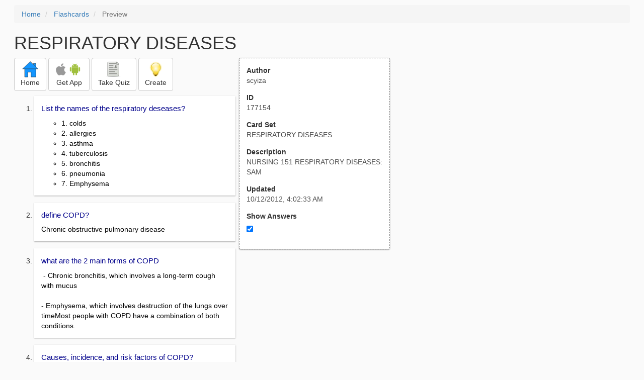

--- FILE ---
content_type: text/html; charset=utf-8
request_url: https://freezingblue.com/flashcards/177154/preview/respiratory-diseases
body_size: 6145
content:
<!DOCTYPE html>
<html>
<head prefix="og: http://ogp.me/ns# fb: http://ogp.me/ns/fb# article: http://ogp.me/ns/article#">

	<meta content="text/html; charset=utf-8" http-equiv="content-type">
	<meta name="theme-color" content="#06c4f9">
	<link rel="amphtml" href="https://freezingblue.com/flashcards/177154/preview-amp/respiratory-diseases">
	<link rel="canonical" href="https://freezingblue.com/flashcards/177154/preview/respiratory-diseases">

	<meta name="title" content="Flashcards - RESPIRATORY DISEASES">
	<meta name="description" content="RESPIRATORY DISEASES - NURSING 151 RESPIRATORY DISEASES: SAM">
	<meta name="keywords" content="RESPIRATORY, DISEASES, ">
	<meta name="author" content="scyiza">

	<meta property="og:title" content="Flashcards - RESPIRATORY DISEASES" />
	<meta property="og:url" content="https://freezingblue.com/flashcards/177154/preview/respiratory-diseases" />
	<meta property="og:image" content="https://www.freezingblue.com/flashcards/images/facebook_share_icon.png" />
	<meta property="og:description" content="RESPIRATORY DISEASES - NURSING 151 RESPIRATORY DISEASES: SAM" />

	<meta property="og:type" content="article" />
	<meta property="og:article:modified_time" content="2012-10-12T04:02:33Z" />
	<meta property="og:article:published_time" content="2012-10-12T04:02:33Z" />
	<!--need array of tag here-->
	<!--<meta property="og:article:tag" content="RESPIRATORY DISEASES " />-->

	<meta name="viewport" content="width=device-width, initial-scale=1">
	<link rel='image_src' href='/flashcards/images/facebook_share_icon.png'>

	<title>Flashcards - RESPIRATORY DISEASES</title>

	<script src="//ajax.googleapis.com/ajax/libs/jquery/1.9.0/jquery.min.js"></script>

	<!-- Bootstrap core CSS -->
	<link href="/flashcards/css/bootstrap.min.css" rel="stylesheet">

	<!--	put this after bootstrap for multiple choice button styling-->
	<link rel="stylesheet" type="text/css" href="/flashcards/css/cardlist.css?cache_version=1647540008">
	<link rel="stylesheet" type="text/css" href="/flashcards/css/print_preview.css?cache_version=1647540008">

	<!--nexus 6 is 412px wide-->
	<link rel="stylesheet" media="screen and (max-width: 650px)" href="/flashcards/css/printpreview_mobile.css?cache_version=1647540008"/>

	
		<link rel="stylesheet" href="/flashcards/css/printpreview_from_google.css"/>
	


	<script>
		$(function () {
			showAnswers();
			convertUTCDatesToLocal();
		});

		function showAnswers() {
			if ($("#showAnswersCheckbox").prop('checked')) {
				$(".answer").css("display", "block");
				$(".multipleChoiceAnswer").addClass("multipleChoiceAnswerDisplayed");
			} else {
				$(".answer").css("display", "none");
				$(".multipleChoiceAnswer").removeClass("multipleChoiceAnswerDisplayed");
			}
		}

		function convertUTCDatesToLocal() {
			$(".utc_date").each(function (index, object) {
				$(object).text(new Date($(object).text().trim()).toLocaleString());
			})
		}
	</script>


</head>
<body>





<div style='clear: left;'>
	
	<P></P>
	<ol class="breadcrumb">
		<li>
			<a href="/">Home</a>
		</li>
		<li>
			<a href="/flashcards/">Flashcards</a>
		</li>
		<li class="active">
			Preview
		</li>
	</ol>
	<P></P>
	
<h1>RESPIRATORY DISEASES</h1>
<table>
	<TR>
		<TD style="vertical-align: top;">
			

				<div class="" style="text-align: left;">
					<div class="pbuttoncontainer">
						<a class="btn btn-default" title="Go to home page" href="/flashcards/?ref=pp">
							<img alt="More Information" src="/flashcards/images/quiz/home_button.svg">
							<BR>
							<span class="pbuttontext">Home</span>
						</a>
					</div>
					<div class="pbuttoncontainer">
						<a class="btn btn-default" title="Download the mobile app" href="/flashcards/?page=wizard&quiz&cardsetID=177154&ref=pp">
							<img style="height: 24px;" alt="Apple Logo" src="/images/logos/apple_logo_32/apple_logo_32.png" srcset="/images/logos/apple_logo_32/apple_logo_32_2x.png 2x, /images/logos/apple_logo_32/apple_logo_32_3x.png 3x, /images/logos/apple_logo_32/apple_logo_32_4x.png 4x">
							<img style="height: 24px;" alt="Android Logo" src="/images/logos/android_logo_32/android_logo_32.png" srcset="/images/logos/android_logo_32/android_logo_32_2x.png 2x, /images/logos/android_logo_32/android_logo_32_3x.png 3x, /images/logos/android_logo_32/android_logo_32_4x.png 4x">

<!--							image to match height of other images. inline div does not work (but does work in amp)-->
							<img style="height: 32px;"></img>
							<BR>
							<span class="pbuttontext">Get App</span>
						</a>
					</div>
<!--					<div class="pbuttoncontainer">-->
<!--						<button class="btn btn-default" onclick="window.location.href='/flashcards/?page=wizard&amp;quiz&amp;cardsetID=177154&amp;ref=pp'">-->
<!--							<img alt="Apple Logo" src="/images/logos/apple_logo_32/apple_logo_32.png" srcset="/images/logos/apple_logo_32/apple_logo_32_2x.png 2x, /images/logos/apple_logo_32/apple_logo_32_3x.png 3x, /images/logos/apple_logo_32/apple_logo_32_4x.png 4x">-->
<!--							<BR>-->
<!--							<span class="pbuttontext">iOS</span>-->
<!--						</button>-->
<!--					</div>-->
<!--					<div class="pbuttoncontainer">-->
<!--						<button class="btn btn-default" onclick="window.location.href='/flashcards/?page=wizard&amp;quiz&amp;cardsetID=177154&amp;ref=pp'">-->
<!--							<img alt="Android Logo" src="/images/logos/android_logo_32/android_logo_32.png" srcset="/images/logos/android_logo_32/android_logo_32_2x.png 2x, /images/logos/android_logo_32/android_logo_32_3x.png 3x, /images/logos/android_logo_32/android_logo_32_4x.png 4x">-->
<!--							<BR>-->
<!--							<span class="pbuttontext">Android</span>-->
<!--						</button>-->
<!--					</div>-->
					<!--<div class="pbuttoncontainer">-->
						<!--<button class="pbutton" onclick="window.location.href='/accounts/index.php?page=login&amp;ref=pp'">-->
							<!--<img alt="Members" src="/flashcards/images/logos/user_add_32/user_add_32.png" srcset="/flashcards/images/logos/user_add_32/user_add_32_2x.png 2x, /flashcards/images/logos/user_add_32/user_add_32_3x.png 3x, /flashcards/images/logos/user_add_32/user_add_32_4x.png 4x">-->
							<!--<BR>-->
							<!--<span class="pbuttontext">Members</span>-->
						<!--</button>-->
					<!--</div>-->
					<div class="pbuttoncontainer">
						<!--						<button class="btn btn-default" onclick="window.location.href='/flashcards/?page=wizard&amp;quiz&amp;cardsetID=177154&amp;ref=pp'">-->
						<!--							<img alt="Quiz" src="/flashcards/images/logos/quiz_icon_32/quiz_icon_32.png" srcset="/flashcards/images/logos/quiz_icon_32/quiz_icon_32_2x.png 2x, /flashcards/images/logos/quiz_icon_32/quiz_icon_32_3x.png 3x, /flashcards/images/logos/quiz_icon_32/quiz_icon_32_4x.png 4x">-->
						<!--							<BR>-->
						<!--							<span class="pbuttontext">Quiz</span>-->
						<!--						</button>-->
						<button class="btn btn-default" title="Take the quiz" onclick="flashcards.quiz.Quiz.loadAndShow(177154, null);">
							<img alt="Quiz" src="/flashcards/images/logos/quiz_icon_32/quiz_icon_32.png" srcset="/flashcards/images/logos/quiz_icon_32/quiz_icon_32_2x.png 2x, /flashcards/images/logos/quiz_icon_32/quiz_icon_32_3x.png 3x, /flashcards/images/logos/quiz_icon_32/quiz_icon_32_4x.png 4x">
							<BR>
							<span class="pbuttontext">Take Quiz</span>
						</button>
					</div>
					<div class="pbuttoncontainer">
						<a class="btn btn-default" title="Create your own card sets" href="/flashcards/?page=wizard&create">
							<img alt="Create" style="height: 32px;" src="/flashcards/images/dashboard/create_58/create_58.png" srcset="/flashcards/images/dashboard/create_58/create_58_2x.png 2x, /flashcards/images/dashboard/create_58/create_58_3x.png 3x, /flashcards/images/dashboard/create_58/create_58_4x.png 4x">
							<BR>
							<span class="pbuttontext">Create</span>
						</a>
					</div>

				</div>
					<P></P>
			

			<ol class='cardlist'>
<li>
<div class='card'>
<div class='question'>
List the names of the respiratory deseases? 
</div>
<div class='answer'>
<UL><LI>1. colds<LI>2. allergies<LI>3. asthma<LI>4. tuberculosis<LI>5. bronchitis<LI>6. pneumonia <LI>7. Emphysema</UL>
</div>
</div>
</li>
<li>
<div class='card'>
<div class='question'>
define COPD?
</div>
<div class='answer'>
Chronic obstructive pulmonary disease
</div>
</div>
</li>
<li>
<div class='card'>
<div class='question'>
what are the 2 main forms of COPD
</div>
<div class='answer'>
 - Chronic bronchitis, which involves a long-term cough with mucus<BR>
<BR>
- Emphysema, which involves destruction of the lungs over timeMost people with COPD have a combination of both conditions.
</div>
</div>
</li>
<li>
<div class='card'>
<div class='question'>
Causes, incidence, and risk factors of COPD? 
</div>
<div class='answer'>
Smoking is the leading cause of COPD. <BR>
<BR>
The more a person smokes, the more likely that person will develop COPD. However, some people smoke for years and never get COPD.<BR>
<BR>
In rare cases, nonsmokers who lack a protein called alpha-1 antitrypsin can develop emphysema.
</div>
</div>
</li>
<li>
<div class='card'>
<div class='question'>
Other risk factors for COPD are:
</div>
<div class='answer'>
Exposure to certain gases or fumes in the workplace<BR>
<BR>
Exposure to heavy amounts of secondhand smoke and pollution<BR>
<BR>
Frequent use of cooking fire without proper ventilation
</div>
</div>
</li>
<li>
<div class='card'>
<div class='question'>
What are the symptoms of COPD?
</div>
<div class='answer'>
<UL><LI>Cough, with or without mucus<LI>Fatigue<LI>Many respiratory infections<LI>Shortness of breath (dyspnea) that gets worse with mild activity<LI>Trouble catching one's breath<LI>Wheezing<LI>Because the symptoms of COPD develop slowly, some people may not know that they are sick.</UL>
</div>
</div>
</li>
<li>
<div class='card'>
<div class='question'>
what are the sighns and tests of COPD?
</div>
<div class='answer'>
The best test for COPD is a lung function test called spirometry. This involves blowing out as hard as possible into a small machine that tests lung capacity. The results can be checked right away, and the test does not involve exercising, drawing blood, or exposure to radiation.<BR>
<BR>
Using a stethoscope to listen to the lungs can also be helpful. However, sometimes the lungs sound normal even when COPD is present.<BR>
<BR>
Pictures of the lungs (such as x-rays and CT scans) can be helpful, but sometimes look normal even when a person has COPD (especially chest x-ray).<BR>
<BR>
Sometimes patients need to have a blood test (called arterial blood gas) to measure the amounts of oxygen and carbon dioxide in the blood.
</div>
</div>
</li>
<li>
<div class='card'>
<div class='question'>
what are some of the treatments: 
</div>
<div class='answer'>
There is no cure for COPD. However, there are many things you can do to relieve symptoms and keep the disease from getting worse.<BR>
<BR>
Persons with COPD <span style="background-color:#ffff99;">MUST stop smoking</span>. This is the best way to slow down the lung damage.<BR>
<BR>
<UL><LI><B>Medications used to treat COPD include</B>: Inhalers (<span style="color:#ff0000;">bronchodilators</span>) to open the airways, such as ipratropium (Atrovent), tiotropium (Spiriva), salmeterol (Serevent), formoterol (Foradil), or albuterolInhaled steroids to reduce lung inflammation<LI><B><span style="background-color:#ffcc00;">Anti-inflammatory</span> medications such as montelukast (Singulair) and roflimulast are sometimes used In severe cases or during flare-ups, you may need to receive</B>: <span style="background-color:#ffcc00;">Steroids by mouth</span> or through a vein (intravenously) Bronchodilators through a nebulizer <LI>Oxygen therapyAssistance during breathing from a machine (through a mask, BiPAP, or endotracheal tube)</UL>
</div>
</div>
</li>
<li>
<div class='card'>
<div class='question'>
what are the COPD Complications?
</div>
<div class='answer'>
<UL><LI>Irregular heartbeat (arrhythmia)<LI>Need for breathing machine and oxygen therapy<LI>Right-sided heart failure or cor pulmonale (heart swelling and heart failure due to chronic lung disease)<LI>Pneumonia<LI>Pneumothorax<LI>Severe weight loss and malnutrition<LI>Thinning of the bones (osteoporosis)</UL>
</div>
</div>
</li>
<li>
<div class='card'>
<div class='question'>
what's a nursing diagnoses for a client with problems of oxygenation?
</div>
<div class='answer'>
<span style="color:#ff0000;"><em>Ineffective Airway Clearance</em></span><BR>
<BR>
<span style="color:#ff0000;"><em>Ineffective Breathing Pattern</em></span><BR>
<BR>
<span style="color:#ff0000;"><em>Impaired Gas Exchange</em></span><BR>
<BR>
<span style="color:#ff0000;"><em>Activity Intorelace</em> <BR>
<BR>
<UL><LI><span style="color:#000000;">these problems  also may be the etiology for the several other nuring diagnoses including: <LI></span><LI><em>Anxiety, Fatigue, Fear, Powerlessness, Insomnia, and Social Isolation.</em></span></UL>
</div>
</div>
</li>
<li>
<div class='card'>
<div class='question'>
what is the cause of tuberculosis(TB)?
</div>
<div class='answer'>
Tuberculosis (TB) is caused by a bacterium called <em><span style="color:#ff0000;">Mycobacterium tuberculosis</span></em>. The bacteria usually attack the lungs, but TB bacteria can attack any part of the body such as the kidney, spine, and brain. If not treated properly, TB disease can be fatal.  
</div>
</div>
</li>
<li>
<div class='card'>
<div class='question'>
How does TB spreads? 
</div>
<div class='answer'>
TB is spread through the air from one person to another. The TB bacteria are put into the air when a person with TB disease of the lungs or throat coughs, sneezes, speaks, or sings. People nearby may breathe in these bacteria and become infected.
</div>
</div>
</li>
<li>
<div class='card'>
<div class='question'>
What are the TB symptoms? 
</div>
<div class='answer'>
a bad cough that lasts 3 weeks or longerpain in the chest<BR>
<BR>
coughing up blood or sputum<BR>
<BR>
weakness or fatigue<BR>
<BR>
weight loss<BR>
<BR>
no appetite, chills, fever, <span style="color:#ff0000;">sweating at night</span>
</div>
</div>
</li>
<li>
<div class='card'>
<div class='question'>
what are the risk factors for TB Patients?
</div>
<div class='answer'>
<UL><LI>Has HIV infection;<LI>Has been recently infected with TB bacteria (in the last 2 years);<LI>Has other health problems, like diabetes, that make it hard for the body to fight bacteria;<LI>Abuses alcohol or uses illegal drugs; <LI>or<LI>Was not treated correctly for TB infection in the past</UL>
</div>
</div>
</li>
<li>
<div class='card'>
<div class='question'>
how is TB infection is tested? 
</div>
<div class='answer'>
There are two kinds of tests that are used to detect TB bacteria in the body: the TB skin test (TST) and TB blood tests. These tests can be given by a health care provider or local health department. If you have a positive reaction to either of the tests, you will be given other tests to see if you have latent TB infection or TB disease.
</div>
</div>
</li>
<li>
<div class='card'>
<div class='question'>
TB Treatment? 
</div>
<div class='answer'>
<UL><LI>Four regimens are approved for the treatment of latent TB infection. The medications used to treat <span style="color:#ff0000;">latent TB</span> infection include:<LI><strong><em>isoniazid (INH)</em></strong><LI><strong><em>rifampin (RIF)</em></strong><LI><strong><em>rifapentine (RPT)</UL><BR>
<UL><LI></em></strong>The first-line anti-TB agents that form the core of treatment regimens include:<LI><strong><em>isoniazid (INH)<LI>rifampin (RIF)<LI>ethambutol (EMB)<LI>pyrazinamide (PZA)<LI></em></strong></UL>
</div>
</div>
</li>
<li>
<div class='card'>
<div class='question'>
what are the causes for Bronchitis?
</div>
<div class='answer'>
<UL><LI>Several types of viruses, most often:<LI>Respiratory syncytial (sin-SIH-shull) virus (RSV)<LI>Adenovirus<LI>Influenza<LI>Parainfluenza<LI>Bacteria, in rare cases<LI>Pollutants (airborne chemicals or irritants)</UL>
</div>
</div>
</li>
<li>
<div class='card'>
<div class='question'>
Signs and Symptoms of Bronchitis?
</div>
<div class='answer'>
<UL><LI>Cough that produces mucus (may be without mucus the first few days)<LI>Soreness in the chest<LI>Fatigue<LI>Mild headache<LI>Mild body aches<LI>Low-grade fever (less than 102&deg;F)<LI>Watery eyes<LI>Sore throat</UL>
</div>
</div>
</li>
<li>
<div class='card'>
<div class='question'>
What are some of the bronchitis treatments?
</div>
<div class='answer'>
When bronchitis is caused by a virus or irritation in the air (like cigarette smoke) , antibiotic treatment will not help it get better.  Since acute bronchitis almost always gets better on its own, it is better to wait and take antibiotics only when they are needed. Taking antibiotics when they are not needed can be harmful.<BR>
<BR>
<strong><span style="color:#ff0000;">                      How to Feel Better</span></strong><BR>
<BR>
Rest, over-the-counter medicines and other self-care methods may help you or your child feel better. For more information about symptomatic relief, visit the Symptom Relief section of this website or talk to your healthcare provider or pharmacist.  Remember, always use over-the-counter products as directed.  Many over-the-counter products are not recommended for children younger than certain ages.
</div>
</div>
</li>
</ol>

		</TD>
		<TD style="vertical-align: top;">
			<div id="setcontainer">
				<div class="infoTable card">
					<div class="card_header">Author</div><div class="card_header_value">scyiza</div>
					<div class="card_header">ID</div><div class="card_header_value">177154</div>
					<div class="card_header">Card Set</div><div class="card_header_value">RESPIRATORY DISEASES</div>
<!--					<div class="card_header">Folders:</div><div></div>-->
					<div class="card_header">Description</div><div class="card_header_value">NURSING 151 RESPIRATORY DISEASES: SAM</div>
					<div class="card_header">Updated</div><div class="card_header_value"><time class="utc_date" datetime="2012-10-12T04:02:33Z">2012-10-12T04:02:33Z</time></div>
					<label for="showAnswersCheckbox"><div class="card_header">Show Answers</div></label><div class="card_header_value"><input type='checkbox' checked onclick='showAnswers()' id='showAnswersCheckbox'></div>
				</div>
			</div>

			
				<div class="rightblock_ad">
					<!--block ad-->
					<script async src="//pagead2.googlesyndication.com/pagead/js/adsbygoogle.js"></script>
					<!-- print preview right bar -->
					<ins class="adsbygoogle rightblock_ad"
						 style="display:inline-block;width:336px;height:280px"
						 data-ad-client="ca-pub-3662422323850143"
						 data-ad-slot="6009378701"></ins>
					<script>
						(adsbygoogle = window.adsbygoogle || []).push({});
					</script>
					</div>
			

			<!-- ad 2 on the sidebar -->
			<!---->
				<!--&lt;!&ndash;block ad&ndash;&gt;-->
				<!--<div class="rightblock_ad">-->
					<!--<script async src="//pagead2.googlesyndication.com/pagead/js/adsbygoogle.js"></script>-->
					<!--&lt;!&ndash; print preview right bar &ndash;&gt;-->
					<!--<ins class="adsbygoogle"-->
						 <!--style="display:inline-block;width:336px;height:280px"-->
						 <!--data-ad-client="ca-pub-3662422323850143"-->
						 <!--data-ad-slot="6009378701"></ins>-->
					<!--<script>-->
						<!--(adsbygoogle = window.adsbygoogle || []).push({});-->
					<!--</script>-->
				<!--</div>-->
			<!---->
		</TD>
	</TR>
</table>

</div>


	<div class="googlead">
		<script async src="//pagead2.googlesyndication.com/pagead/js/adsbygoogle.js"></script>
		<!-- print preview -->
		<ins class="adsbygoogle"
			 style="display:block"
			 data-ad-client="ca-pub-3662422323850143"
			 data-ad-slot="3789979903"
			 data-ad-format="auto"></ins>
		<script>
			(adsbygoogle = window.adsbygoogle || []).push({});
		</script>
	</div>


	<p></p>
	<ol class="breadcrumb">
		<li>
			<a href="/">Home</a>
		</li>
		<li>
			<a href="/flashcards/">Flashcards</a>
		</li>
		<li class="active">
			Preview
		</li>
	</ol>



<!--<XMPL_INCLUDE NAME="/flashcards/ganalytics.txt"/>-->

<!-- required for quiz -->
<script src="/flashcards/js/1.11.0/jquery-ui.min.js"></script>
<link rel="stylesheet" href="/flashcards/jquery-ui-1.10.0.custom.min.css"/>

<script src="/flashcards/javascript/flashcards/bundle.js?cache_version=1647540008"></script>
<script>
	flashcards.print_preview.Preview.checkIncomingRequest();
</script>

</body>
</html>



--- FILE ---
content_type: text/html; charset=utf-8
request_url: https://www.google.com/recaptcha/api2/aframe
body_size: 267
content:
<!DOCTYPE HTML><html><head><meta http-equiv="content-type" content="text/html; charset=UTF-8"></head><body><script nonce="Xzn6TDT3GvGrk0LSnaCosA">/** Anti-fraud and anti-abuse applications only. See google.com/recaptcha */ try{var clients={'sodar':'https://pagead2.googlesyndication.com/pagead/sodar?'};window.addEventListener("message",function(a){try{if(a.source===window.parent){var b=JSON.parse(a.data);var c=clients[b['id']];if(c){var d=document.createElement('img');d.src=c+b['params']+'&rc='+(localStorage.getItem("rc::a")?sessionStorage.getItem("rc::b"):"");window.document.body.appendChild(d);sessionStorage.setItem("rc::e",parseInt(sessionStorage.getItem("rc::e")||0)+1);localStorage.setItem("rc::h",'1762663938793');}}}catch(b){}});window.parent.postMessage("_grecaptcha_ready", "*");}catch(b){}</script></body></html>

--- FILE ---
content_type: image/svg+xml
request_url: https://freezingblue.com/flashcards/images/quiz/home_button.svg
body_size: 2947
content:
<?xml version="1.0" encoding="UTF-8" standalone="no"?>
<svg
   xmlns:dc="http://purl.org/dc/elements/1.1/"
   xmlns:cc="http://creativecommons.org/ns#"
   xmlns:rdf="http://www.w3.org/1999/02/22-rdf-syntax-ns#"
   xmlns:svg="http://www.w3.org/2000/svg"
   xmlns="http://www.w3.org/2000/svg"
   xmlns:sodipodi="http://sodipodi.sourceforge.net/DTD/sodipodi-0.dtd"
   xmlns:inkscape="http://www.inkscape.org/namespaces/inkscape"
   version="1.1"
   viewBox="0 0 32 32"
   inkscape:version="1.0.1 (1.0.1+r75)"
   id="svg14"
   sodipodi:docname="home_button.svg"
   width="32"
   height="32">
  <defs
     id="defs18" />
  <sodipodi:namedview
     pagecolor="#ffffff"
     bordercolor="#666666"
     borderopacity="1"
     objecttolerance="10"
     gridtolerance="10"
     guidetolerance="10"
     inkscape:pageopacity="0"
     inkscape:pageshadow="2"
     inkscape:window-width="1302"
     inkscape:window-height="805"
     id="namedview16"
     showgrid="false"
     inkscape:zoom="7.7516581"
     inkscape:cx="2.470043"
     inkscape:cy="21.431618"
     inkscape:window-x="470"
     inkscape:window-y="193"
     inkscape:window-maximized="0"
     inkscape:current-layer="g12"
     fit-margin-top="0"
     fit-margin-left="0"
     fit-margin-right="0"
     fit-margin-bottom="0" />
  <metadata
     id="metadata2">
    <rdf:RDF>
      <cc:Work
         rdf:about="">
        <dc:format>image/svg+xml</dc:format>
        <dc:type
           rdf:resource="http://purl.org/dc/dcmitype/StillImage" />
        <dc:title></dc:title>
      </cc:Work>
    </rdf:RDF>
  </metadata>
  <g
     transform="translate(-608.29263,-695.22122)"
     id="g12">
    <g
       id="g867"
       style="fill:#1496ff;fill-opacity:1;stroke-width:0.73248091;stroke-miterlimit:4;stroke-dasharray:none"
       transform="matrix(1.0375697,0,0,1.0375697,-23.456084,-26.720108)">
      <rect
         style="color:#000000;fill:#1496ff;fill-opacity:1;fill-rule:nonzero;stroke:#333333;stroke-width:0.73248091;stroke-linecap:square;stroke-linejoin:bevel;stroke-miterlimit:4;stroke-dasharray:none;enable-background:accumulate"
         height="8.5917397"
         width="4.5608974"
         y="699.67249"
         x="630.63654"
         id="rect4" />
      <path
         style="color:#000000;fill:#1496ff;fill-opacity:1;fill-rule:nonzero;stroke:#333333;stroke-width:0.73248091;stroke-linecap:square;stroke-linejoin:bevel;stroke-miterlimit:4;stroke-dasharray:none;enable-background:accumulate"
         d="m 613.81802,709.60515 v 16.1981 h 5.90724 v -9.35149 h 6.30019 v 9.35149 h 9.17137 v -16.1981 z"
         id="path6" />
      <path
         style="color:#000000;fill:#1496ff;fill-opacity:1;fill-rule:nonzero;stroke:#333333;stroke-width:0.73248091;stroke-linecap:square;stroke-linejoin:bevel;stroke-miterlimit:4;stroke-dasharray:none;enable-background:accumulate"
         d="m 639.03298,710.25173 h -29.39586 l 14.69793,-13.8442 z"
         id="path8" />
    </g>
  </g>
</svg>


--- FILE ---
content_type: text/javascript
request_url: https://freezingblue.com/flashcards/javascript/flashcards/bundle.js?cache_version=1647540008
body_size: 50353
content:
var __extends = (this && this.__extends) || function (d, b) {
    for (var p in b) if (b.hasOwnProperty(p)) d[p] = b[p];
    function __() { this.constructor = d; }
    d.prototype = b === null ? Object.create(b) : (__.prototype = b.prototype, new __());
};
/* Generated from Java with JSweet 1.2.0 - http://www.jsweet.org */
var flashcards;
(function (flashcards) {
    var edit;
    (function (edit) {
        var TrueFalseGUI = (function () {
            function TrueFalseGUI() {
            }
            TrueFalseGUI.__static_initialize = function () { if (!TrueFalseGUI.__static_initialized) {
                TrueFalseGUI.__static_initialized = true;
                TrueFalseGUI.__static_initializer_0();
            } };
            TrueFalseGUI.__static_initializer_0 = function () {
                $(function () {
                    $("body").on("keyup", "#trueFalseChoiceQuestion, #trueFalseAnswerContext", function (event, t) {
                        TrueFalseGUI.updateTrueFalsePreviewContainer();
                        return false;
                    });
                    $("body").on("change", "#trueFalseAnswer, #trueFalseHeaderCheckbox", function (event, t) {
                        TrueFalseGUI.updateTrueFalsePreviewContainer();
                        return false;
                    });
                    return null;
                });
            };
            TrueFalseGUI.getQuestion = function () {
                var question = $("#trueFalseChoiceQuestion").val();
                return question;
            };
            TrueFalseGUI.getAnswer = function () {
                var answer = $("#trueFalseAnswer").val();
                var answerContext = $("#trueFalseAnswerContext").val();
                if (answerContext.length > 0) {
                    answer += "\n\n" + answerContext;
                }
                return answer;
            };
            TrueFalseGUI.updateTrueFalsePreviewContainer = function () {
                var options = new flashcards.cards.format.CardFormatter.FormatOptions();
                var html = flashcards.cards.CardUtils.toHTML(new flashcards.cards.Card(TrueFalseGUI.getQuestion(), TrueFalseGUI.getAnswer()), options);
                $(".trueFalsePreview").html(html).find(".true_false_button").removeClass("btn-success");
                $(".trueFalsePreview").find("[data-is_correct=\"1\"]").addClass("btn-success");
            };
            TrueFalseGUI.display = function (question, answer) {
                var options = new com.freezingblue.system.ui.MyAlert.MyAlertOptions();
                options.title = "True/False";
                options.msg = flashcards.interop.Interop.getStringVar("trueFalseTemplate");
                options.buttons.push(new com.freezingblue.system.ui.MyAlert.AlertButton("Cancel").setClazz("btn btn-default"));
                options.buttons.push(new com.freezingblue.system.ui.MyAlert.AlertButton("Save", function (JQueryEventObject, JQuery) {
                    TrueFalseGUI.saveCard();
                }).setClazz("btn btn-primary"));
                options.dialogOptions.width = Math.min(window.innerWidth, 600);
                var div = com.freezingblue.system.ui.MyAlert.showMultiButtonAlert(options);
                var select = div.find("select");
                var runnable = (div.find("select")["selectpicker"]);
                runnable.call(select);
                $("#trueFalseChoiceQuestion").val(question);
                if ((function (str, searchString, position) {
                    if (position === void 0) { position = 0; }
                    return str.substr(position, searchString.length) === searchString;
                })(answer.toLowerCase(), "true")) {
                    answer = answer.substring("true".length);
                    $("#trueFalseAnswer").val("True");
                }
                else if ((function (str, searchString, position) {
                    if (position === void 0) { position = 0; }
                    return str.substr(position, searchString.length) === searchString;
                })(answer.toLowerCase(), "false")) {
                    answer = answer.substring("false".length);
                    $("#trueFalseAnswer").val("False");
                }
                $("#trueFalseAnswerContext").val(answer.trim());
                TrueFalseGUI.updateTrueFalsePreviewContainer();
            };
            TrueFalseGUI.saveCard = function () {
                flashcards.interop.Interop.setCurrentCardEditing(TrueFalseGUI.getQuestion(), TrueFalseGUI.getAnswer());
            };
            TrueFalseGUI.__static_initialized = false;
            TrueFalseGUI.TRUEFALSE_HEADER = "True or False?\n\n";
            return TrueFalseGUI;
        }());
        edit.TrueFalseGUI = TrueFalseGUI;
        TrueFalseGUI["__class"] = "flashcards.edit.TrueFalseGUI";
    })(edit = flashcards.edit || (flashcards.edit = {}));
})(flashcards || (flashcards = {}));
/* Generated from Java with JSweet 1.2.0 - http://www.jsweet.org */
var flashcards;
(function (flashcards) {
    var edit;
    (function (edit) {
        var Hint = (function () {
            function Hint() {
            }
            Hint.addAHint = function (currentHint, successCallback) {
                var htmlText = $("#hint_template").html();
                var newDiv = $(document.createElement("div"));
                var dialog = newDiv;
                var buttons = new Array(2);
                var button = new Object();
                button.text = "Cancel";
                button.click = (function (dialog, newDiv) {
                    return function (event) {
                        dialog.dialog("destroy");
                        newDiv.remove();
                        return false;
                    };
                })(dialog, newDiv);
                buttons[0] = button;
                button = new Object();
                button.text = "Save Hint";
                button.click = (function (dialog, newDiv) {
                    return function (event) {
                        var theHint = newDiv.find("input").val();
                        successCallback(theHint);
                        dialog.dialog("destroy");
                        newDiv.remove();
                        return false;
                    };
                })(dialog, newDiv);
                buttons[1] = button;
                var options = new Object();
                options.minWidth = 350;
                options.buttons = buttons;
                options.modal = true;
                options.title = "Card Hint";
                newDiv.html(htmlText);
                newDiv.find("input").val(currentHint);
                dialog.dialog(options);
                return newDiv;
            };
            return Hint;
        }());
        edit.Hint = Hint;
        Hint["__class"] = "flashcards.edit.Hint";
    })(edit = flashcards.edit || (flashcards.edit = {}));
})(flashcards || (flashcards = {}));
/* Generated from Java with JSweet 1.2.0 - http://www.jsweet.org */
var flashcards;
(function (flashcards) {
    var quiz;
    (function (quiz) {
        var CardContainer = (function () {
            function CardContainer() {
                this.startSplash = false;
                this.resultScreen = false;
                this.questionIsInteractive = false;
            }
            return CardContainer;
        }());
        quiz.CardContainer = CardContainer;
        CardContainer["__class"] = "flashcards.quiz.CardContainer";
    })(quiz = flashcards.quiz || (flashcards.quiz = {}));
})(flashcards || (flashcards = {}));
/* Generated from Java with JSweet 1.2.0 - http://www.jsweet.org */
var flashcards;
(function (flashcards) {
    var quiz;
    (function (quiz) {
        var QuizOptions = (function () {
            function QuizOptions() {
                this.quizMode = "skim";
                this.showSplashScreen = true;
                this.showTips = true;
                this.startQuiz = true;
            }
            QuizOptions.QUIZ_SKIM = "skim";
            QuizOptions.QUIZ_MEDIUM = "medium";
            QuizOptions.QUIZ_TEST = "test";
            return QuizOptions;
        }());
        quiz.QuizOptions = QuizOptions;
        QuizOptions["__class"] = "flashcards.quiz.QuizOptions";
    })(quiz = flashcards.quiz || (flashcards.quiz = {}));
})(flashcards || (flashcards = {}));
/* Generated from Java with JSweet 1.2.0 - http://www.jsweet.org */
var flashcards;
(function (flashcards) {
    var quiz;
    (function (quiz_1) {
        var Quiz = (function () {
            function Quiz(quizOptions) {
                var _this = this;
                this.shuffledCards = (new Array());
                this.useRedGreenButtons = false;
                this.currentCardIndex = 0;
                this.answerShowing = false;
                this.inputDisabled = false;
                this.correctCount = 0;
                this.incorrectCount = 0;
                this.quizOptions = quizOptions;
                this.useRedGreenButtons = quizOptions.quizMode !== flashcards.quiz.QuizOptions.QUIZ_SKIM;
                this.backgroundModal = $("<div class=\'modal-backdrop\'></div>");
                this.backgroundModal.css("background-color", "rgba(0, 0, 0, .9)");
                this.backgroundModal.css("z-index", "50");
                this.backgroundModal.hide();
                var options = new Object();
                options.url = "/flashcards/quiz/flashcard.html";
                options.dataType = "text";
                options.cache = false;
                options["success"] = (function (data, s, jQueryXHR) {
                    _this.flashcardsDiv = $(data);
                    _this.flashcardsDiv.appendTo(_this.backgroundModal);
                    _this.redGreenButtons = _this.flashcardsDiv.find(".flashcard_green_red_button_container");
                    _this.redGreenButtons.hide();
                    _this.splashDiv = _this.flashcardsDiv.find(".splash_container");
                });
                options["error"] = (function (jQueryXHR, s, s1) {
                    console.log("failed to load quiz data: " + s + " " + s1);
                });
                $.ajax(options);
                Quiz.initGlobalHandlers();
            }
            Quiz.createQuiz = function (quizOptions) {
                Quiz.quiz = new Quiz(quizOptions);
                return Quiz.quiz;
            };
            Quiz.initGlobalHandlers = function () {
                if (!Quiz.globalHandlersInited) {
                    Quiz.globalHandlersInited = true;
                    $("body").on("click", ".end_quiz_button", function (event, t) {
                        Quiz.quiz.endQuiz();
                        return false;
                    });
                    $("body").on("click", ".restart_quiz_button", function (event, t) {
                        Quiz.quiz.restartQuiz();
                        return false;
                    });
                    $("body").on("click", ".quiz_card", function (event, t) {
                        Quiz.quiz.goForward(null, false);
                        return false;
                    });
                    $("body").on("click", ".quiz_card .green_button", function (event, t) {
                        Quiz.quiz.goForward(true, false);
                        return false;
                    });
                    $("body").on("click", ".quiz_card .red_button", function (event, t) {
                        Quiz.quiz.goForward(false, false);
                        return false;
                    });
                    $("body").keydown(function (event) {
                        return Quiz.quiz.handleKeyPress((event.which | 0));
                    });
                    $("body").on("click", ".flashcard_menu_hamburger", function (event, t) {
                        Quiz.quiz.showMenu();
                        return false;
                    });
                    $("body").on("click", ".true_false_button, .multiple_choice_button", function (event, t) {
                        if (Quiz.quiz.interactiveAnsweredCorrectly != null)
                            return null;
                        var answer = ($(event.currentTarget).data("is_correct") | 0);
                        Quiz.quiz.interactiveAnsweredCorrectly = answer === 1;
                        var classMap = (new com.freezingblue.system.core.Map());
                        classMap.put(0, "btn-danger");
                        classMap.put(1, "btn-success");
                        classMap.put(2, "btn-warning");
                        $(event.currentTarget).addClass(classMap.get(answer));
                        Quiz.quiz.goForward(Quiz.quiz.interactiveAnsweredCorrectly, false);
                        return false;
                    });
                    $("body").on("mouseenter", "#greenButton", function (event, t) {
                        console.log("green mouseover");
                        Quiz.quiz.setGreenButtonHilight();
                        return null;
                    });
                    $("body").on("mouseleave", "#greenButton", function (event, t) {
                        Quiz.quiz.setGreenButtonInitial();
                        return null;
                    });
                    $("body").on("mouseenter", "#redButton", function (event, t) {
                        console.log("red mouseover");
                        Quiz.quiz.setRedButtonHilight();
                        return null;
                    });
                    $("body").on("mouseleave", "#redButton", function (event, t) {
                        Quiz.quiz.setRedButtonInitial();
                        return null;
                    });
                    $(window).on("popstate", function (event, t) {
                        console.log("pop state");
                        if (Quiz.isQuizShowing()) {
                            Quiz.quiz.endQuiz();
                        }
                        else {
                            history.back();
                        }
                        return null;
                    });
                }
            };
            Quiz.prototype.setRedButtonInitial = function () {
                com.freezingblue.system.utils.ImageUtils.setImageSrcSet("#redButton", "/flashcards/images/quiz/", "x_clear");
            };
            Quiz.prototype.setRedButtonHilight = function () {
                if (this.interactiveAnsweredCorrectly != null) {
                    com.freezingblue.system.utils.ImageUtils.setImageSrcSet("#redButton", "/flashcards/images/quiz/", "x_grey");
                }
                else {
                    com.freezingblue.system.utils.ImageUtils.setImageSrcSet("#redButton", "/flashcards/images/quiz/", "x_red");
                }
            };
            Quiz.prototype.setGreenButtonInitial = function () {
                com.freezingblue.system.utils.ImageUtils.setImageSrcSet("#greenButton", "/flashcards/images/quiz/", "circle_clear");
            };
            Quiz.prototype.setGreenButtonHilight = function () {
                if (this.interactiveAnsweredCorrectly != null) {
                    com.freezingblue.system.utils.ImageUtils.setImageSrcSet("#greenButton", "/flashcards/images/quiz/", "circle_grey");
                }
                else {
                    com.freezingblue.system.utils.ImageUtils.setImageSrcSet("#greenButton", "/flashcards/images/quiz/", "circle_green");
                }
            };
            Quiz.isQuizShowing = function () {
                if (Quiz.quiz == null) {
                    return false;
                }
                return jQuery.contains((document), Quiz.quiz.backgroundModal.get(0));
            };
            Quiz.prototype.handleKeyPress = function (which) {
                console.log("key clicked: ", which);
                if (!Quiz.isQuizShowing()) {
                    return null;
                }
                if (which === 13 || which === 32 || which === 79) {
                    this.goForward(true, true);
                    return false;
                }
                else if (which === 39) {
                    this.goForward(true, true);
                    return false;
                }
                else if (which === 27) {
                    this.showMenu();
                    return false;
                }
                else if (which === 37) {
                    this.goPrevious();
                    return false;
                }
                else if (which === 88) {
                    this.goForward(false, true);
                    return false;
                }
                return null;
            };
            Quiz.prototype.showMenu = function () {
                var _this = this;
                var webMenu = new com.freezingblue.system.ui.webmenu.UIWebMenu();
                var buttons = (new Array());
                buttons.push(new com.freezingblue.system.ui.webmenu.UIWebMenuButton("Restart Quiz", function () {
                    _this.restartQuiz();
                }));
                buttons.push(new com.freezingblue.system.ui.webmenu.UIWebMenuButton("End Quiz", function () {
                    _this.endQuiz();
                }));
                buttons.push(new com.freezingblue.system.ui.webmenu.UIWebMenuButton("Help", function () {
                    Quiz.showHelpAlert();
                }));
                webMenu.show("Menu", buttons);
            };
            Quiz.prototype.endQuiz = function () {
                var _this = this;
                this.backgroundModal.fadeOut(Quiz.QUIZ_FADE_SPEED, (function () {
                    _this.backgroundModal.remove();
                }));
            };
            Quiz.showHelpAlert = function () {
                var options = new Object();
                options.url = "/flashcards/quiz/quiz_instructions.html";
                options.dataType = "text";
                options.cache = false;
                options["success"] = (function (data, s, jQueryXHR) {
                    var alertOptions = new com.freezingblue.system.ui.MyAlert.MyAlertOptions();
                    alertOptions.title = "Instructions";
                    alertOptions.msg = data;
                    alertOptions.dialogOptions.width = Math.min(window.innerWidth, 400);
                    alertOptions.buttons.push(new com.freezingblue.system.ui.MyAlert.AlertButton(" Ok ").setClazz("btn btn-default"));
                    com.freezingblue.system.ui.MyAlert.showMultiButtonAlert(alertOptions);
                });
                options["error"] = ((function (options) {
                    return function (jQueryXHR, s, s1) {
                        console.log("Ajax failure: " + options.url + ": " + s + " " + s1);
                    };
                })(options));
                $.ajax(options);
            };
            Quiz.prototype.loadCardTo = function (clazz) {
                var card = this.shuffledCards[this.currentCardIndex];
                if (card.startSplash) {
                    $(clazz + " .question_container").hide();
                    this.updateCardProgressCount(clazz, true);
                    $(clazz + " .splash_container").html("<dl><dt><div class=\'question\' style=\'font-size: x-large;\'>" + this.cardset.header.fileName + "</div></dt><P></P><dd>" + this.cardset.header.description + "</dd><BR><BR><div style=\'text-align: center; color: dimgrey;\'>(click to continue)</div></dl>").show();
                }
                else if (card.resultScreen) {
                    $(clazz + " .question_container").hide();
                    var results = (new com.freezingblue.system.core.Map());
                    results.put("Right", "" + this.correctCount);
                    results.put("Wrong", "" + this.incorrectCount);
                    results.put("Total", "" + (this.correctCount + this.incorrectCount));
                    this.updateCardProgressCount(clazz, true);
                    $(clazz + " .splash_container").html("<div class=\'question\' style=\'font-size: x-large;\'>Results</div>" + com.freezingblue.system.utils.WebUtils.toDivGrid("results_table", "results_header", "results_value", results) + "<BR><BR><BR><button class=\'btn btn-default restart_quiz_button\'>Restart</button> <button class=\'btn btn-default end_quiz_button\'>End Quiz</button>").show();
                }
                else {
                    $(clazz + " .splash_container").hide();
                    $(clazz + " .question_container").show();
                    this.updateCardProgressCount(clazz, false);
                    this.flashcardsDiv.find(clazz + " .question").html(card.card.question);
                    this.fixImages(this.flashcardsDiv);
                    this.flashcardsDiv.find(clazz + " .answer").hide();
                }
            };
            Quiz.prototype.updateCardProgressCount = function (clazz, clear) {
                if (clear) {
                    $(clazz + " .card_count_progress").text("");
                }
                else {
                    var total = (this.shuffledCards.length | 0) - 1;
                    var currentIndex = this.currentCardIndex + 1;
                    if (this.shuffledCards[0].startSplash) {
                        total -= 1;
                        currentIndex -= 1;
                    }
                    $(clazz + " .card_count_progress").text("" + currentIndex + "/" + total);
                }
            };
            Quiz.prototype.loadCurrentCard = function () {
                this.loadCardTo(".card__face--front");
                this.redGreenButtons.hide();
            };
            Quiz.prototype.loadBackface = function () {
                this.loadCardTo(".card__face--back");
            };
            Quiz.prototype.swapFrontBack = function () {
                this.loadCurrentCard();
                var jcard = $(".quiz_card");
                jcard.addClass("no_transition");
                jcard.removeClass("is-flipped");
                jcard.removeClass("is-flipped-backwards");
                var elem = jcard[0];
                elem.offsetHeight = elem.offsetHeight;
                jcard.removeClass("no_transition");
                this.inputDisabled = false;
            };
            Quiz.prototype.flashGreen = function () {
                var _this = this;
                this.setGreenButtonHilight();
                this.inputDisabled = true;
                setTimeout((function () {
                    _this.inputDisabled = false;
                    _this.goForward(true, false);
                }), 200);
            };
            Quiz.prototype.flashRed = function () {
                var _this = this;
                this.setRedButtonHilight();
                this.inputDisabled = true;
                setTimeout((function () {
                    _this.inputDisabled = false;
                    _this.goForward(false, false);
                }), 200);
            };
            Quiz.prototype.goPrevious = function () {
                var _this = this;
                if (this.currentCardIndex === 0) {
                    console.log("can\'t go previous");
                    return;
                }
                this.currentCardIndex -= 1;
                this.inputDisabled = true;
                this.answerShowing = false;
                this.loadBackface();
                this.flashcardsDiv.find(".quiz_card").toggleClass("is-flipped-backwards");
                setTimeout((function () {
                    _this.swapFrontBack();
                }), Quiz.FLIP_SPEED + 1);
            };
            /**
             * @param markedCorrect - green button, or false red button, or null for no button
             */
            Quiz.prototype.goForward = function (markedCorrect, keyboardClick) {
                console.log("nextclick()");
                if (this.inputDisabled) {
                    console.log("input disabled");
                    return;
                }
                var card = this.shuffledCards[this.currentCardIndex];
                if (card.startSplash) {
                    this.flipForwards();
                }
                else if (card.resultScreen) {
                    console.log("can\'t go forward on result screen");
                }
                else if (!this.answerShowing) {
                    if (card.questionIsInteractive && markedCorrect == null) {
                        return;
                    }
                    this.showAnswer(card);
                    console.log("nextclick no answer");
                }
                else if (!this.useRedGreenButtons) {
                    if (this.interactiveAnsweredCorrectly == null) {
                        this.correctCount += 1;
                    }
                    else if (this.interactiveAnsweredCorrectly) {
                        this.correctCount += 1;
                    }
                    else {
                        this.incorrectCount += 1;
                    }
                    this.flipForwards();
                }
                else if (this.interactiveAnsweredCorrectly != null || markedCorrect != null) {
                    console.log("nextclick red or green");
                    if (keyboardClick) {
                        if (markedCorrect) {
                            this.flashGreen();
                        }
                        else {
                            this.flashRed();
                        }
                        return;
                    }
                    if (this.interactiveAnsweredCorrectly != null) {
                        markedCorrect = this.interactiveAnsweredCorrectly;
                    }
                    if (markedCorrect) {
                        this.correctCount += 1;
                    }
                    else {
                        this.incorrectCount += 1;
                        if ((this.quizOptions.quizMode === flashcards.quiz.QuizOptions.QUIZ_MEDIUM)) {
                            var current = this.shuffledCards[this.currentCardIndex];
                            var newLocation = com.freezingblue.system.utils.RandomUtils.randomNumberInclusive(this.currentCardIndex + 1, ((this.shuffledCards.length - 1) | 0));
                            this.shuffledCards.splice(newLocation, 0, current);
                        }
                    }
                    this.flipForwards();
                }
                else {
                    console.log("ignored click");
                }
            };
            Quiz.prototype.fixImages = function (answerDiv) {
                answerDiv.find("img").each(function (index, elemen) {
                    var jelement = $(elemen);
                    var imageid = jelement.data("image_id");
                    if (imageid != null && imageid.length > 0) {
                        var newSrc = "/flashcards/images/images.cgi?image_id=" + imageid;
                        newSrc += "&width=300&jpeg_quality=60";
                        jelement.attr("src", newSrc);
                    }
                    return null;
                });
            };
            Quiz.prototype.showAnswer = function (card) {
                this.answerShowing = true;
                var answerDiv = this.flashcardsDiv.find(".card__face--front .answer");
                answerDiv.html(card.card.answer);
                this.fixImages(answerDiv);
                answerDiv.fadeIn(Quiz.ANIMATION_SPEED);
                var questionDiv = this.flashcardsDiv.find(".card__face--front .question");
                questionDiv.find(".multipleChoiceAnswer").css("transition", "background-color " + Quiz.ANIMATION_SPEED + "ms linear").addClass("multipleChoiceAnswerDisplayed");
                if (!card.questionIsInteractive && this.useRedGreenButtons) {
                    this.setGreenButtonInitial();
                    this.setRedButtonInitial();
                    var hasImages = answerDiv.find("img").length > 0 || questionDiv.find("img").length > 0;
                    if (card.formatResult.tableFormatResultQuestion.tableCount > 0 || card.formatResult.tableFormatResultAnswer.tableCount > 0 || hasImages) {
                        this.redGreenButtons.addClass("green_red_absolute");
                    }
                    else {
                        this.redGreenButtons.removeClass("green_red_absolute");
                    }
                    this.redGreenButtons.fadeIn(Quiz.ANIMATION_SPEED);
                }
            };
            Quiz.prototype.flipForwards = function () {
                var _this = this;
                this.inputDisabled = true;
                this.answerShowing = false;
                this.currentCardIndex += 1;
                this.interactiveAnsweredCorrectly = null;
                this.loadBackface();
                this.flashcardsDiv.find(".quiz_card").toggleClass("is-flipped");
                setTimeout((function () {
                    _this.swapFrontBack();
                }), Quiz.FLIP_SPEED + 1);
            };
            Quiz.prototype.restartQuiz = function () {
                var _this = this;
                this.currentCardIndex = ((this.shuffledCards.length) | 0) - 1;
                var splash = new flashcards.quiz.CardContainer();
                splash.startSplash = true;
                this.shuffledCards.push(splash);
                this.flipForwards();
                setTimeout((function () {
                    _this.startQuiz();
                }), Quiz.FLIP_SPEED + 2);
            };
            Quiz.prototype.startQuiz = function () {
                this.currentCardIndex = 0;
                this.answerShowing = false;
                var shuff = this.cardset.cardlist.slice();
                com.freezingblue.system.utils.RandomUtils.shuffle(shuff);
                this.shuffledCards = (new Array());
                if (this.quizOptions.showSplashScreen) {
                    var splash = new flashcards.quiz.CardContainer();
                    splash.startSplash = true;
                    this.shuffledCards.push(splash);
                }
                var formatOptions = new flashcards.cards.format.CardFormatter.FormatOptions();
                formatOptions.mcOptions.answerCorrectTemplate = "<button class=\'btn btn-default multiple_choice_button\' data-is_correct=\'1\'>${ANSWER}</button>";
                formatOptions.mcOptions.answerIncorrectTemplate = "<button class=\'btn btn-default multiple_choice_button\' data-is_correct=\'0\'>${ANSWER}</button>";
                for (var index121 = 0; index121 < shuff.length; index121++) {
                    var card = shuff[index121];
                    {
                        var c = new flashcards.quiz.CardContainer();
                        c.formatResult = flashcards.cards.format.CardFormatter.format(card.question, card.answer, formatOptions);
                        c.card = new flashcards.cards.Card(c.formatResult.formattedQuestion, c.formatResult.formattedAnswer, card.hint);
                        c.questionIsInteractive = c.formatResult.multipleChoiceFormat.isMultipleChoice || c.formatResult.trueFalseResult.isTrueFalseCard;
                        this.shuffledCards.push(c);
                    }
                }
                var result = new flashcards.quiz.CardContainer();
                result.resultScreen = true;
                this.shuffledCards.push(result);
                this.correctCount = 0;
                this.incorrectCount = 0;
                this.loadCurrentCard();
            };
            Quiz.prototype.show = function () {
                var state = new Object();
                history.pushState(state, "");
                this.backgroundModal.appendTo(document.body);
                this.backgroundModal.fadeIn(Quiz.QUIZ_FADE_SPEED);
                var scene = this.flashcardsDiv.find(".scene");
                scene.css("margin-left", -scene.outerWidth() / 2);
                scene.css("margin-top", -scene.outerHeight() / 2);
                this.startQuiz();
            };
            /**
             * Called into from javascript.
             */
            Quiz.loadAndShow = function (cardset_id, callback) {
                var options = new flashcards.quiz.QuizOptions();
                options.quizMode = com.freezingblue.system.utils.WebUtils.getQueryParam("quiz_mode", "skim");
                options.showSplashScreen = com.freezingblue.system.utils.WebUtils.getQueryParamAsBool("show_splash", true);
                options.startQuiz = com.freezingblue.system.utils.WebUtils.getQueryParamAsBool("start_quiz", true);
                options.showTips = true;
                return Quiz.loadAndShowWithOptions(cardset_id, options, callback);
            };
            Quiz.loadAndShowWithOptions = function (cardset_id, options, callback) {
                var quiz = Quiz.createQuiz(options);
                flashcards.Ajax.retrieveCardset(cardset_id, false, (function (quiz) {
                    return function (cardset) {
                        quiz.cardset = cardset;
                        $(".quiz_page_header").html("<h3>" + cardset.header.fileName + "</h3><P></P>" + cardset.header.description + "<P></P>");
                        $(".start_quiz_button").removeAttr("disabled");
                        if (options.startQuiz) {
                            quiz.show();
                        }
                        if (callback != null) {
                            callback(null);
                        }
                    };
                })(quiz), function (request, status, error) {
                    if (callback != null) {
                        callback(error);
                    }
                }, function () {
                });
                return quiz;
            };
            Quiz.FLIP_SPEED = 1000;
            Quiz.ANIMATION_SPEED = 250;
            Quiz.QUIZ_FADE_SPEED = 500;
            Quiz.globalHandlersInited = false;
            return Quiz;
        }());
        quiz_1.Quiz = Quiz;
        Quiz["__class"] = "flashcards.quiz.Quiz";
    })(quiz = flashcards.quiz || (flashcards.quiz = {}));
})(flashcards || (flashcards = {}));
/* Generated from Java with JSweet 1.2.0 - http://www.jsweet.org */
var flashcards;
(function (flashcards) {
    var archive;
    (function (archive) {
        var Archive = (function () {
            function Archive() {
            }
            Archive.initUI = function () {
                $("body").on("click", ".archiveButton", function (event, t) {
                    Archive.archiveButton();
                    return false;
                });
                $((function () {
                    Archive.checkProgress(function (errxhr, errstatus, errerror) {
                        if (errxhr.status === 404) {
                            $(".archiveButton").removeAttr("disabled").removeClass("disabled");
                        }
                        else {
                            Archive.showError(errxhr, errstatus, errerror);
                        }
                    });
                }));
            };
            Archive.showError = function (xhr, status, error) {
                $(".errorSection").html("An error occurred: " + xhr.status + " " + error).show();
            };
            Archive.updateProgress = function (archiveRecord) {
                var span = archiveRecord.max - archiveRecord.min;
                var percent = (((archiveRecord.current / span) * 100) | 0);
                var strPercent = "" + percent + "%";
                $(".currentArchiveStatusSection .progressBarStatusText").html(strPercent + " " + archiveRecord.status);
                if (percent > 0) {
                    $(".currentArchiveStatusSection .progress-bar").css("width", strPercent).removeClass("progress-bar-striped").removeClass("active");
                }
                if (!archiveRecord.complete) {
                    setTimeout((function () {
                        Archive.checkProgress(function (errxhr, errstatus, errerror) {
                            Archive.showError(errxhr, errstatus, errerror);
                        });
                    }), 1000);
                }
                else {
                    console.log("status complete");
                    $(".currentArchiveStatusSection .progress-bar").addClass("progress-bar-success").removeClass("progress-bar-striped").removeClass("active");
                    var link = "<P>Use the link below to download your archive:<P> <a href=\'" + Archive.BIN_ARCHIVE_CGI + "?token=" + archiveRecord.token + "\'>Download Archive</a>";
                    $(".archiveDownloadLinkSection").html(link);
                }
            };
            Archive.archiveButton = function () {
                console.log("attempting archive");
                var url = Archive.BIN_ARCHIVE_CGI;
                var data = new Object();
                var settings = new Object();
                settings.type = "POST";
                settings.url = url;
                settings.dataType = "json";
                settings.timeout = 60 * 1000;
                settings.data = JSON.stringify(data);
                settings.contentType = "application/json";
                settings["success"] = (function (responseData, status, xhr) {
                    $(".archiveButton").attr("disabled", "disabled").addClass("disabled");
                    $(".currentArchiveStatusSection").show();
                    var archiveRecord = com.freezingblue.system.core.FBObject.assign(function () { return new flashcards.archive.ArchiveRecord(); }, responseData);
                    Archive.updateProgress(archiveRecord);
                });
                settings["error"] = (function (xhr, status, error) {
                    Archive.showError(xhr, status, error);
                });
                $.ajax(settings);
            };
            Archive.checkProgress = function (errorCallback) {
                console.log("checking progress");
                var url = Archive.BIN_ARCHIVE_CGI + "?status=1";
                var settings = new Object();
                settings.type = "GET";
                settings.url = url;
                settings.dataType = "json";
                settings.timeout = 60 * 1000;
                settings["success"] = (function (responseData, status, xhr) {
                    $(".currentArchiveStatusSection").show();
                    var archiveRecord = com.freezingblue.system.core.FBObject.assign(function () { return new flashcards.archive.ArchiveRecord(); }, responseData);
                    Archive.updateProgress(archiveRecord);
                });
                settings["error"] = (function (xhr, status, error) {
                    errorCallback(xhr, status, error);
                });
                $.ajax(settings);
            };
            Archive.BIN_ARCHIVE_CGI = "bin/archive.cgi";
            return Archive;
        }());
        archive.Archive = Archive;
        Archive["__class"] = "flashcards.archive.Archive";
    })(archive = flashcards.archive || (flashcards.archive = {}));
})(flashcards || (flashcards = {}));
/* Generated from Java with JSweet 1.2.0 - http://www.jsweet.org */
var flashcards;
(function (flashcards) {
    var archive;
    (function (archive) {
        var ArchiveRecord = (function () {
            function ArchiveRecord() {
                this.complete = false;
                this.user = 0;
                this.min = 0;
                this.max = 0;
                this.current = 0;
            }
            return ArchiveRecord;
        }());
        archive.ArchiveRecord = ArchiveRecord;
        ArchiveRecord["__class"] = "flashcards.archive.ArchiveRecord";
    })(archive = flashcards.archive || (flashcards.archive = {}));
})(flashcards || (flashcards = {}));
/* Generated from Java with JSweet 1.2.0 - http://www.jsweet.org */
var flashcards;
(function (flashcards) {
    var interop;
    (function (interop) {
        /**
         * This class interacts with our untyped javascript file.
         */
        var Interop = (function () {
            function Interop() {
            }
            Interop.getStringVar = function (varName) {
                return window[varName];
            };
            Interop.setCurrentCardEditing = function (question, answer) {
                var setCurrentCardEditing = window["setCurrentCardEditing"];
                setCurrentCardEditing(question, answer);
            };
            Interop.insertContentIntoEditor = function (content) {
                var inserter = window["insertContentIntoEditor"];
                inserter(content);
            };
            Interop.getActiveEditorContent = function () {
                var getter = window["getActiveEditorContent"];
                return getter();
            };
            return Interop;
        }());
        interop.Interop = Interop;
        Interop["__class"] = "flashcards.interop.Interop";
    })(interop = flashcards.interop || (flashcards.interop = {}));
})(flashcards || (flashcards = {}));
/* Generated from Java with JSweet 1.2.0 - http://www.jsweet.org */
var flashcards;
(function (flashcards) {
    var Ajax = (function () {
        function Ajax() {
        }
        Ajax.retrieveCardsetHeader = function (cardsetID, successCallback, errorCallback) {
            Ajax.retrieveCardsetInternal(cardsetID, false, true, function (theset) {
                successCallback(theset.header);
            }, errorCallback, null);
        };
        /**
         * Ajax.retrieveCardset(start, false, (CardSet set) -> {}, (JQueryXHR request, String status, String error) -> {}, () -> {});
         */
        Ajax.retrieveCardset = function (cardsetID, forEdit, successCallback, errorCallback, completionCallback) {
            if (completionCallback === void 0) { completionCallback = null; }
            Ajax.retrieveCardsetInternal(cardsetID, forEdit, false, successCallback, errorCallback, completionCallback);
        };
        Ajax.retrieveCardsetInternal = function (cardsetID, forEdit, headerOnly, successCallback, errorCallback, completionCallback) {
            var settings = new Object();
            settings.type = "GET";
            settings.url = "/flashcards/get_card_set.cgi?cardsetID=" + cardsetID + "&external_images=1&for_edit=" + forEdit + "&header_only=" + headerOnly;
            settings.dataType = "json";
            settings.timeout = 60 * 1000;
            settings["success"] = (function (responseData, status, xhr) {
                var cardSet = flashcards.cards.CardUtils.parseCardSetFromJSON(responseData);
                successCallback(cardSet);
            });
            settings["error"] = (function (xhr, status, error) {
                errorCallback(xhr, status, error);
            });
            if (completionCallback != null) {
                settings["complete"] = completionCallback;
            }
            $.ajax(settings);
        };
        Ajax.saveCardSet = function (set, successCallback, errorCallback, completionCallback) {
            if (completionCallback === void 0) { completionCallback = null; }
            var data = set;
            var header = data["header"];
            header["private"] = set.header.isPrivate;
            var settings = new Object();
            settings.type = "POST";
            settings.url = "/flashcards/ajax/save.cgi?save_json=1";
            settings.contentType = "json";
            settings.dataType = "json";
            settings.timeout = 60 * 1000;
            settings.data = JSON.stringify(data);
            settings["success"] = (function (responseData, status, xhr) {
                set.header.id = (responseData["cardSetID"] | 0);
                successCallback(set);
            });
            settings["error"] = (function (xhr, status, error) {
                errorCallback(xhr, status, error);
            });
            if (completionCallback != null) {
                settings["complete"] = completionCallback;
            }
            $.ajax(settings);
        };
        Ajax.retrieveCardsetHeaderList = function (count, successCallback, errorCallback, completionCallback) {
            Ajax.retrieveCardsetHeaderListBase(count, 0, 0, "", "", null, successCallback, errorCallback, completionCallback);
        };
        Ajax.retrieveCardsetHeaderListBase = function (count, lower, user, search, searchType, publicOnly, successCallback, errorCallback, completionCallback) {
            var url = "dbbrowserlite.cgi?cardsPerPage=" + count + "&lower=" + lower + "&userID=" + user + "&search=" + search + "&searchType=" + searchType;
            if (publicOnly != null) {
                url += "&public_only=" + publicOnly;
            }
            var settings = new Object();
            settings.type = "GET";
            settings.url = url;
            settings.dataType = "json";
            settings.timeout = 60 * 1000;
            settings["success"] = (function (responseData, status, xhr) {
                var headers = com.freezingblue.system.core.FBObject.assignArray(function () { return new flashcards.cards.CardSetHeader(); }, responseData["setlist"]);
                var result = new Ajax.CardSetHeaderListResult();
                result.hasMore = responseData["hasMore"];
                result.totalCount = responseData["totalCount"];
                result.headers = headers;
                successCallback(result);
            });
            settings["error"] = (function (xhr, status, error) {
                errorCallback(xhr, status, error);
            });
            if (completionCallback != null) {
                settings["complete"] = completionCallback;
            }
            $.ajax(settings);
        };
        return Ajax;
    }());
    flashcards.Ajax = Ajax;
    Ajax["__class"] = "flashcards.Ajax";
    var Ajax;
    (function (Ajax) {
        var CardSetHeaderListResult = (function () {
            function CardSetHeaderListResult() {
                this.hasMore = false;
            }
            return CardSetHeaderListResult;
        }());
        Ajax.CardSetHeaderListResult = CardSetHeaderListResult;
        CardSetHeaderListResult["__class"] = "flashcards.Ajax.CardSetHeaderListResult";
    })(Ajax = flashcards.Ajax || (flashcards.Ajax = {}));
})(flashcards || (flashcards = {}));
/* Generated from Java with JSweet 1.2.0 - http://www.jsweet.org */
var flashcards;
(function (flashcards) {
    var browser;
    (function (browser) {
        var Browser = (function () {
            function Browser() {
            }
            Browser.browse = function () {
                var cardsPerPage = com.freezingblue.system.utils.WebUtils.getQueryParamAsInt("cardsPerPage", 7);
                var lower = com.freezingblue.system.utils.WebUtils.getQueryParamAsInt("lower", 0);
                if (lower < 0)
                    lower = 0;
                var search = com.freezingblue.system.utils.WebUtils.getQueryParam("search", "");
                var user = com.freezingblue.system.utils.WebUtils.getQueryParamAsInt("user", 0);
                var searchType = com.freezingblue.system.utils.WebUtils.getQueryParam("searchType", "tags");
                var finalLower = lower;
                flashcards.Ajax.retrieveCardsetHeaderListBase(cardsPerPage, lower, user, search, searchType, true, (function (cardsPerPage, search, searchType, finalLower, user) {
                    return function (result) {
                        var html = "";
                        for (var i = 0; i < result.headers.length; i++) {
                            var header = result.headers[i];
                            var extraClass = i === 0 ? "" : "cardListItemBorderTop";
                            html += "<div class=\'cardListItem " + extraClass + "\'>\n";
                            html += "<div class=\'dropdown\' style=\'display: inline-block;\'>";
                            html += Browser.buildGearOptions(header);
                            html += "</div>";
                            html += "<div class=\'cardCount\'>\n";
                            html += header.cardCount;
                            html += "</div>";
                            html += "<div class=\'authorName\'>\n";
                            html += Browser.buildAuthorNameWithLink(header);
                            html += "</div>";
                            html += "<div class=\'filename\'>\n";
                            html += header.fileName;
                            html += "</div>";
                            html += "<div class=\'tags\'>\n";
                            html += Browser.buildTagList(user, header.tags);
                            html += "</div>";
                            html += "<div class=\'description\'>\n";
                            html += header.description;
                            html += "</div>";
                            html += "</div>";
                        }
                        $(".browser_container").html(html);
                        Browser.setControlButtons(cardsPerPage, finalLower, user, search, searchType, finalLower > 0, finalLower > 0, result.hasMore);
                    };
                })(cardsPerPage, search, searchType, finalLower, user), function (request, status, error) {
                    console.log("failed to get cardset: " + status + " " + error);
                }, null);
            };
            Browser.buildAuthorNameWithLink = function (header) {
                if (header.authorID > 0) {
                    return "<span style=\'white-space: nowrap;\'><a href=\'./?page=browse&amp;user=" + header.authorID + "\'>" + header.authorName + "</a></span>";
                }
                return "<span style=\'white-space: nowrap;\'>" + header.authorName + "</span>";
            };
            Browser.buildTagList = function (user, tags) {
                var result = "";
                var tagslist = tags.split(" ");
                for (var index122 = 0; index122 < tagslist.length; index122++) {
                    var tag = tagslist[index122];
                    {
                        if (tag.length > 0) {
                            result += "<a rel=\'nofollow\' href=\'./?page=browse&amp;search=" + tag + "&amp;user=" + user + "\'>" + tag + "</a> ";
                        }
                    }
                }
                return result;
            };
            Browser.buildGearOptions = function (header) {
                var result = "<button class=\'btn btn-default dropdown-toggle\' data-toggle=\'dropdown\' class=\'dropdown-toggle\'>$theID&nbsp; <span class=\'caret\'></span></button>";
                result += "<ul class=\'dropdown-menu\'>";
                if (header.canEdit) {
                    result += "<li><a rel=\'nofollow\' href=\'./?page=edit&amp;fileid=$theID\'><img class=\'menuicon\' alt=\'edit\' title=\'Edit\' src=\'images/logos/edit_16/edit_16.png\' srcset=\'images/logos/edit_16/edit_16_2x.png 2x, images/logos/edit_16/edit_16_3x.png 3x, images/logos/edit_16/edit_16_4x.png 4x\'> Edit Card Set</a></li>";
                }
                result += "<li><a rel=\'nofollow\' href=\'?page=quiz_new&amp;cardset_id=$theID\'><img class=\'menuicon\' alt=\'quiz\' title=\'Quiz\' src=\'images/logos/quiz_icon_16/quiz_icon_16.png\' srcset=\'images/logos/quiz_icon_16/quiz_icon_16_2x.png 2x, images/logos/quiz_icon_16/quiz_icon_16_3x.png 3x, images/logos/quiz_icon_16/quiz_icon_16_4x.png 4x\'> Take Quiz</a></li>";
                var $fburl = encodeURIComponent("https://www.freezingblue.com/flashcards/print_preview.cgi?fb=1&cardsetID=" + header.id);
                var $twdescription = header.fileName + " - " + header.description;
                $twdescription = com.freezingblue.system.utils.WebUtils.escapeHTML($twdescription);
                if ($twdescription.length > 94) {
                    $twdescription = $twdescription.substring(0, 94) + "... ";
                }
                var $twurl = encodeURIComponent($twdescription + "https://freezingblue.com/t.php?f=" + header.id);
                var fileNameEscaped = com.freezingblue.system.utils.WebUtils.escapeHTML(header.fileName);
                if (!header.isPrivate) {
                    result += "<li><a target=_blank name=\'fb_share\' type=\'icon_link\' share_url=\'$fburl\' href=\'http://www.facebook.com/sharer.php?u=" + $fburl + "&amp;t=" + encodeURIComponent(fileNameEscaped) + "\'><img alt=\'facebook\' class=\'menuicon\' title=\'Share on Facebook\'  src=\'images/logos/facebook_icon_16/facebook_icon_16.png\' srcset=\'images/logos/facebook_icon_16/facebook_icon_16_2x.png 2x, images/logos/facebook_icon_16/facebook_icon_16_3x.png 3x, images/logos/facebook_icon_16/facebook_icon_16_4x.png 4x\'> Share on Facebook...</a></li>";
                    result += "<li><a target=_blank href=\'http://www.twitter.com/home?status=" + $twurl + "\'><img class=\'menuicon\' alt=\'twitter\' title=\'Share on Twitter\' src=\'images/logos/twitter_icon_16/twitter_icon_16.png\' srcset=\'images/logos/twitter_icon_16/twitter_icon_16_2x.png 2x, images/logos/twitter_icon_16/twitter_icon_16_3x.png 3x, images/logos/twitter_icon_16/twitter_icon_16_4x.png 4x\'> Share on Twitter...</a></li>";
                }
                result += "<li><a href=\'print_preview.cgi?cardsetID=$theID\' target=_blank><img class=\'menuicon\' alt=\'preview\' title=\'Quiz\' src=\'images/logos/quiz_icon_16/quiz_icon_16.png\' srcset=\'images/logos/quiz_icon_16/quiz_icon_16_2x.png 2x, images/logos/quiz_icon_16/quiz_icon_16_3x.png 3x, images/logos/quiz_icon_16/quiz_icon_16_4x.png 4x\'> Preview</a></li>";
                result += "<li><a rel=\'nofollow\' href=\'print.php?cardsetID=$theID\' target=_blank><img class=\'menuicon\' alt=\'printer\' title=\'Preview\'  src=\'images/logos/printer_16/printer_16.png\' srcset=\'images/logos/printer_16/printer_16_2x.png 2x, images/logos/printer_16/printer_16_3x.png 3x, images/logos/printer_16/printer_16_4x.png 4x\'> Paper Print</a></li>";
                result += "<li><a rel=\'nofollow\' href=\'./?page=inspect&amp;fileid=$theID\'><img class=\'menuicon\' alt=\'details\' title=\'Details\'  src=\'images/logos/magnifying_glass_icon_16/magnifying_glass_icon_16.png\' srcset=\'images/logos/magnifying_glass_icon_16/magnifying_glass_icon_16_2x.png 2x, images/logos/magnifying_glass_icon_16/magnifying_glass_icon_16_3x.png 3x, images/logos/magnifying_glass_icon_16/magnifying_glass_icon_16_4x.png 4x\'> Details</a></li>";
                if (flashcards.accounts.LoggedInInfo.isLoggedIn()) {
                    result += "<li><a rel=\'nofollow\' href=\'bin/download.cgi?cardset_id=$theID\'><img class=\'menuicon\' alt=\'download\' title=\'Download\'  src=\'images/logos/download_icon_16/download_icon_16.png\' srcset=\'images/logos/download_icon_16/download_icon_16_2x.png 2x, images/logos/download_icon_16/download_icon_16_3x.png 3x, images/logos/download_icon_16/download_icon_16_4x.png 4x\'> Download Cards...</a></li>";
                }
                result += "</ul>";
                return result.split("$theID").join("" + header.id);
            };
            Browser.setControlButtons = function (cardsPerPage, lower, user, search, searchType, canGoUp, canGoLeft, canGoRight) {
                Browser.setEnabled("browse_button_up", Browser.getLink(0, user, search, searchType), canGoUp);
                Browser.setEnabled("browse_button_left", Browser.getLink(lower - cardsPerPage, user, search, searchType), canGoLeft);
                Browser.setEnabled("browse_button_right", Browser.getLink(lower + cardsPerPage, user, search, searchType), canGoRight);
            };
            Browser.getLink = function (lower, user, search, searchType) {
                return "./?page=browse&lower=" + lower + "&search=" + search + "&searchType=" + searchType + "&user=" + user;
            };
            Browser.setEnabled = function (clazz, link, enabled) {
                var div = $("." + clazz);
                if (enabled) {
                    div.removeClass("disabled");
                    div.removeAttr("disabled");
                    div.attr("href", link);
                }
                else {
                    div.addClass("disabled");
                }
                div.attr("rel", "nofollow");
            };
            return Browser;
        }());
        browser.Browser = Browser;
        Browser["__class"] = "flashcards.browser.Browser";
    })(browser = flashcards.browser || (flashcards.browser = {}));
})(flashcards || (flashcards = {}));
/* Generated from Java with JSweet 1.2.0 - http://www.jsweet.org */
var flashcards;
(function (flashcards) {
    var Flashcards = (function () {
        function Flashcards() {
        }
        Flashcards.main = function (args) {
            $((function () { return Flashcards.showNewBadges(); }));
        };
        /**
         * add class "new_badge" to an element, that has display of none
         * data-not-after="2020-01-22 00:00:00"
         */
        Flashcards.showNewBadges = function () {
            $(".new_badge").each(function (d, e) {
                var now = new Date();
                var notAfter = com.freezingblue.system.utils.DateUtils.convertMySQLUTCDateToJavascriptDate($(e).data("not-after"));
                if (now.getTime() < notAfter.getTime()) {
                    $(e).css("display", "inline-block");
                }
                else {
                    $(e).css("display", "none");
                }
                return true;
            });
        };
        return Flashcards;
    }());
    flashcards.Flashcards = Flashcards;
    Flashcards["__class"] = "flashcards.Flashcards";
})(flashcards || (flashcards = {}));
/* Generated from Java with JSweet 1.2.0 - http://www.jsweet.org */
var flashcards;
(function (flashcards) {
    var dashboard;
    (function (dashboard) {
        var Dashboard = (function () {
            function Dashboard() {
            }
            Dashboard.fillRecentlyCreatedCards = function () {
                flashcards.Ajax.retrieveCardsetHeaderListBase(5, 0, 0, "", "tags", true, function (result) {
                    var html = Dashboard.createBootstrapList(result.headers);
                    $(".dash_recent_cards_created").html(html);
                }, function (xhr, status, error) {
                    console.log("error: " + status + ": " + error);
                }, null);
            };
            Dashboard.createBootstrapList = function (cardsetHeaders) {
                var table = "<div class=\'list-group\'>";
                for (var index123 = 0; index123 < cardsetHeaders.length; index123++) {
                    var header = cardsetHeaders[index123];
                    {
                        table += "<a class=\"list-group-item\" target=_blank href=\'print_preview.cgi?cardsetID=" + header.id + "\'>";
                        table += "<div>";
                        table += "<span style=\'font-weight: bold;\'>" + header.authorName + "</span> " + header.fileName;
                        table += "</div>";
                        table += "<div style=\'color: grey; font-size: smaller;\'>";
                        table += header.description;
                        table += "</div>";
                        table += "</a>";
                    }
                }
                table += "</div>";
                return table;
            };
            Dashboard.createTable = function (cardsetHeaders) {
                var table = "<table cellpadding=\'2px\'>";
                for (var index124 = 0; index124 < cardsetHeaders.length; index124++) {
                    var header = cardsetHeaders[index124];
                    {
                        table += "<tr class=\'stripHover\' rel=\'htmltooltip\'>";
                        table += "<TD>";
                        table += "<div>";
                        table += "<span style=\'font-weight: bold;\'>" + header.authorName + "</span> " + header.fileName;
                        table += "</div>";
                        table += "<div style=\'color: grey; font-size: smaller;\'>";
                        table += header.description;
                        table += "</div>";
                        table += "</TD>";
                        table += "</tr>";
                    }
                }
                table += "</table>";
                return table;
            };
            return Dashboard;
        }());
        dashboard.Dashboard = Dashboard;
        Dashboard["__class"] = "flashcards.dashboard.Dashboard";
    })(dashboard = flashcards.dashboard || (flashcards.dashboard = {}));
})(flashcards || (flashcards = {}));
/* Generated from Java with JSweet 1.2.0 - http://www.jsweet.org */
var flashcards;
(function (flashcards) {
    var mycards;
    (function (mycards) {
        var MyCards = (function () {
            function MyCards() {
                this.currentCardList = (new Array());
                this.currentPage = 0;
                this.currentSearch = "";
                this.currentSearchType = "";
                this.currentUser = 0;
                this.cardSetSelectedID = null;
                this.inited = false;
            }
            MyCards.myCards_$LI$ = function () { if (MyCards.myCards == null)
                MyCards.myCards = new MyCards(); return MyCards.myCards; };
            ;
            /**
             * This is called from typescript.
             */
            MyCards.getCardSetHeaderWithID = function (setId) {
                return MyCards.myCards_$LI$().findHeaderWithID(setId);
            };
            MyCards.myCardsButtonClicked = function () {
                if (flashcards.accounts.LoggedInInfo.isLoggedIn()) {
                    window.location.href = MyCards.MYCARDS_URL;
                    return null;
                }
                flashcards.accounts.LoggedInInfo.showLoginWindow(function () {
                    window.location.href = MyCards.MYCARDS_URL;
                });
                return false;
            };
            MyCards.prototype.initUI = function () {
                var _this = this;
                if (!this.inited) {
                    this.inited = true;
                    $("body").on("click", ".listitem", function (event, t) {
                        $(".listitem").removeClass("cardsetListItemSelected");
                        $(event.currentTarget).addClass("cardsetListItemSelected");
                        _this.cardSetSelectedID = (parseInt($(event.currentTarget).attr("data-cardsetid")) | 0);
                        $(".cardsetButtonBarButton").removeAttr("disabled").removeClass("disabled");
                        var header = _this.findHeaderWithID(_this.cardSetSelectedID);
                        if (header.isPrivate) {
                            $(".socialCardsetButton").attr("disabled", "true").addClass("disabled");
                        }
                        flashcards.mycards.CardListPreview.loadPreview(_this.cardSetSelectedID);
                        return null;
                    }).on("dblclick", ".listitem", function (event, t) {
                        var cardsetID = (parseInt($(event.currentTarget).attr("data-cardsetid")) | 0);
                        window.document.location.href = "?page=edit&fileid=" + cardsetID;
                        return false;
                    }).on("click", ".mycards_settings_menu", function (event, t) {
                        _this.showSettings();
                        return null;
                    }).on("click", ".mycards_logout_button", function (event, t) {
                        flashcards.accounts.LoggedInInfo.uiLogout();
                        return null;
                    });
                    $("body").on("click", ".cardsetListControlsTopButton", function (event, t) {
                        _this.loadCardSetListUIHelper(_this.currentUser, 0, _this.currentSearch, _this.currentSearchType);
                        return false;
                    });
                    $("body").on("click", ".cardsetListControlsPreviousButton", function (event, t) {
                        _this.loadCardSetListUIHelper(_this.currentUser, _this.currentPage - 1, _this.currentSearch, _this.currentSearchType);
                        return false;
                    });
                    $("body").on("click", ".cardsetListControlsNextButton", function (event, t) {
                        _this.loadCardSetListUIHelper(_this.currentUser, _this.currentPage + 1, _this.currentSearch, _this.currentSearchType);
                        return false;
                    });
                    $("body").on("click", ".syncOnDownloadCheckbox", function (event, t) {
                        if (_this.cardSetSelectedID != null) {
                            var checked = $(event.currentTarget).is(":checked");
                            _this.setSyncOnDownload(_this.cardSetSelectedID, checked);
                        }
                        return null;
                    });
                    $("#editButton").click(function (e) {
                        if (_this.cardSetSelectedID != null) {
                            window.document.location.href = "?page=edit&fileid=" + _this.cardSetSelectedID;
                        }
                        return false;
                    });
                    $("#quizButton").click(function (e) {
                        if (_this.cardSetSelectedID != null) {
                            var options = new flashcards.quiz.QuizOptions();
                            options.quizMode = flashcards.quiz.QuizOptions.QUIZ_MEDIUM;
                            flashcards.quiz.Quiz.loadAndShowWithOptions(_this.cardSetSelectedID, options, null);
                        }
                        return false;
                    });
                    $("#gplusButton").click(function (e) {
                        var header = _this.findHeaderWithID(_this.cardSetSelectedID);
                        var url = com.freezingblue.system.utils.WebUtils.getBaseURL() + "print_preview.cgi?cardsetID=" + header.id + "&gp=1";
                        e.target.parentElement.href = "https://plus.google.com/share?url=" + encodeURI(url);
                        return null;
                    });
                    $("#facebookButton").click(function (e) {
                        var header = _this.findHeaderWithID(_this.cardSetSelectedID);
                        var fburl = encodeURI(com.freezingblue.system.utils.WebUtils.getBaseURL() + "print_preview.cgi?cardsetID=" + header.id + "&fb=1");
                        e.target.parentElement.href = "http://www.facebook.com/sharer.php?u=" + fburl + "&amp;t=" + encodeURI(header.fileName);
                        return null;
                    });
                    $("#twitterButton").click(function (e) {
                        var header = _this.findHeaderWithID(_this.cardSetSelectedID);
                        var twdescription = header.fileName + " - " + header.description;
                        if (twdescription.length > 94) {
                            twdescription = (twdescription).substr(0, 94) + "... ";
                        }
                        else {
                            twdescription += " ";
                        }
                        twdescription = twdescription.split(" ").join("+").split("#").join("").split("&").join("").split("?").join("").split("\'").join("").split("\"").join("");
                        var twurl = encodeURI(twdescription + "http://freezingblue.com/t.php?f=" + header.id);
                        e.target.parentElement.href = "http://www.twitter.com/home?status=" + twurl;
                        return null;
                    });
                    $("#previewButton").click(function (e) {
                        $(e.currentTarget).attr("href", com.freezingblue.system.utils.WebUtils.getBaseURL() + "print_preview.cgi?cardsetID=" + _this.cardSetSelectedID);
                        return null;
                    });
                    $("#printButton").click(function (e) {
                        $(e.currentTarget).attr("href", com.freezingblue.system.utils.WebUtils.getBaseURL() + "print.php?cardsetID=" + _this.cardSetSelectedID);
                        return null;
                    });
                    $("#downloadSetButton").click(function (e) {
                        e.preventDefault();
                        window.document.location.href = "bin/download.cgi?format=text&cardset_id=" + _this.cardSetSelectedID;
                        return null;
                    });
                    $("#downloadAsExcelButton").click(function (e) {
                        e.preventDefault();
                        window.document.location.href = "bin/download.cgi?format=excel&cardset_id=" + _this.cardSetSelectedID;
                        return null;
                    });
                    $("#downloadAsJSONButton").click(function (e) {
                        e.preventDefault();
                        window.document.location.href = "bin/download.cgi?format=json&cardset_id=" + _this.cardSetSelectedID;
                        return null;
                    });
                    $("#deleteSetButton").click(function (e) {
                        e.preventDefault();
                        var header = _this.findHeaderWithID(_this.cardSetSelectedID);
                        var attemptDeleteCardSet = window["attemptDeleteCardSet"];
                        attemptDeleteCardSet.call(attemptDeleteCardSet, header.id, header.fileName);
                        return null;
                    });
                    var searchBarButton = $("#searchBarButtonSearch");
                    var button = searchBarButton["button"];
                    button.call(searchBarButton);
                    searchBarButton.click(function (e) {
                        var searchVal = $("#searchBarInput").val();
                        var type = $("#searchSelect").val();
                        if (type === "content") {
                            if (searchVal.length > 0) {
                                $("#searchBarButtonSearch").prop("href", "bin/search.cgi?search=" + encodeURI(searchVal));
                            }
                        }
                        else {
                            e.preventDefault();
                            _this.loadCardSetListUIHelper(_this.currentUser, 0, searchVal, type);
                        }
                        return null;
                    });
                    $("#searchBarInput").keyup(function (e) {
                        var code = (e.which | 0);
                        if (code === 13)
                            e.preventDefault();
                        if (code === 32 || code === 13 || code === 188 || code === 186) {
                            $("#searchBarButtonSearch").get(0).click();
                        }
                        else if ($(e.currentTarget).val().length === 0) {
                            e.preventDefault();
                            _this.loadCardSetListUIHelper(_this.currentUser, 0, "", "");
                        }
                        return false;
                    });
                }
            };
            MyCards.prototype.showSettings = function () {
                var ajaxOptions = new Object();
                ajaxOptions.url = "mycards_settings.json";
                ajaxOptions.dataType = "json";
                ajaxOptions.cache = false;
                ajaxOptions["success"] = (function (data, s, jQueryXHR) {
                    $("#mainPreview").html("<div id=\'settings_div\'></div>");
                    var settings = new com.freezingblue.system.ui.Settings();
                    var prefs = new Object();
                    com.freezingblue.system.ui.Settings.verifyPrefs(data, prefs, false);
                    settings.buildFromJSON("settings_div", data, prefs, null);
                });
                ajaxOptions["error"] = (function (jQueryXHR, s, s1) {
                    console.log("failed to load sound file: " + s + " " + s1);
                });
                $.ajax(ajaxOptions);
            };
            MyCards.prototype.findHeaderWithID = function (cardsetID) {
                for (var index125 = 0; index125 < this.currentCardList.length; index125++) {
                    var header = this.currentCardList[index125];
                    {
                        if (header.id === cardsetID)
                            return header;
                    }
                }
                throw new Error("could not find cardset: " + cardsetID);
            };
            MyCards.loadCardSetListUI = function (user, page, search, searchType) {
                MyCards.myCards_$LI$().initUI();
                MyCards.myCards_$LI$().loadCardSetListUIHelper(user, page, search, searchType);
            };
            MyCards.prototype.loadCardSetListUIHelper = function (user, page, search, searchType) {
                var _this = this;
                $("#loadSpinner").css("display", "inline-block");
                flashcards.Ajax.retrieveCardsetHeaderListBase(MyCards.CARDS_PER_PAGE, page * MyCards.CARDS_PER_PAGE, user, search, searchType, null, function (headers) {
                    _this.currentUser = user;
                    _this.currentPage = page;
                    _this.currentSearch = search;
                    _this.currentCardList = headers.headers;
                    var result = _this.createHTMLListFromHeaders(headers.headers);
                    if (result.length === 0) {
                        if (search.length > 0) {
                            result = "There are no sets matching your search.";
                        }
                        else {
                            result = "You currently have no card sets. Try creating a new one.";
                        }
                        result = "<P>" + result + "</P>";
                    }
                    $("#setlist").html(result);
                    _this.updateDisplayCount(page, (headers.headers.length | 0), headers.totalCount);
                    _this.updateControls(page > 0, headers.hasMore);
                }, function (request, status, error) {
                    if (status === "timeout") {
                        alert("Timeout The request to the server took too long. Please try again later.");
                    }
                    else {
                        alert(status + " " + error + " " + request.responseText);
                    }
                }, function () {
                    $("#loadSpinner").css("display", "none");
                });
            };
            MyCards.prototype.setEnabledFlag = function (selector, enabled) {
                if (enabled) {
                    $(selector).removeAttr("disabled");
                }
                else {
                    $(selector).attr("disabled", "true");
                }
            };
            MyCards.prototype.updateControls = function (hasPreviousSets, hasMoreSets) {
                this.setEnabledFlag(".cardsetListControlsTopButton", hasPreviousSets);
                this.setEnabledFlag(".cardsetListControlsPreviousButton", hasPreviousSets);
                this.setEnabledFlag(".cardsetListControlsNextButton", hasMoreSets);
            };
            MyCards.prototype.updateDisplayCount = function (page, setCount, totalCount) {
                var startNumber = 1 + page * MyCards.CARDS_PER_PAGE;
                var endNumber = startNumber + setCount - 1;
                $(".mycardsDisplayCount").html("Showing " + startNumber + "-" + endNumber + " of " + totalCount + ".");
            };
            MyCards.prototype.createHTMLListFromHeaders = function (headers) {
                var result = "";
                for (var i = 0; i < headers.length; i++) {
                    var header = headers[i];
                    result += this.createHTMLItemFromHeader(header);
                }
                return result;
            };
            MyCards.prototype.createHTMLItemFromHeader = function (header) {
                var result = "";
                var EVENODD = "";
                var privateDiv = header.isPrivate ? "<div title = \"Private cards.\" class=\"glyphicon glyphicon-lock\" ></div >" : "";
                var downloadDiv = header.sync_download_to_device ? "<div title = \"This file will be downloaded if it doesn\'t exist on sync.\" class=\"glyphicon glyphicon-cloud-download\" ></div >" : " ";
                var div = "<div class =\'listitem ${EVENODD}\' data-cardsetid=\"${h.cardsetID}\"><div class=\'filename\'><div class=\'itemnumber\'>${h.cardsetID}.</div> ${h.fileName}<div class=\'cardCount\'>${h.cardCount}</div></div><div class=\'description\'> ${privateDiv} ${downloadDiv} ${h.description}</div></div>";
                var values = (new com.freezingblue.system.core.Map());
                values.put("EVENODD", EVENODD);
                values.put("h.cardsetID", "" + header.id);
                values.put("h.fileName", header.fileName);
                values.put("h.cardCount", "" + header.cardCount);
                values.put("privateDiv", privateDiv);
                values.put("downloadDiv", downloadDiv);
                values.put("h.description", header.description);
                div = com.freezingblue.system.utils.StringUtils.substitute(div, values, true, true);
                result += div;
                return result;
            };
            MyCards.prototype.setSyncOnDownload = function (cardSetSelectedID, checked) {
                var _this = this;
                var url = "bin/cardset_header.cgi";
                var data = new Object();
                data["id"] = cardSetSelectedID;
                data["sync_download_to_device"] = checked;
                var settings = new Object();
                settings.type = "POST";
                settings.url = url;
                settings.dataType = "json";
                settings.data = JSON.stringify(data);
                settings.timeout = 30 * 1000;
                settings["success"] = (function (responseData, status, xhr) {
                    var header = _this.findHeaderWithID(cardSetSelectedID);
                    header.sync_download_to_device = checked;
                    var item = $("#setlist").find("[data-cardsetid=" + cardSetSelectedID + "]");
                    item.html($(_this.createHTMLItemFromHeader(header)).html());
                });
                settings["error"] = (function (xhr, status, error) {
                    com.freezingblue.system.ui.MyAlert.noteAlert("An error occurred: " + xhr.status);
                });
                settings["complete"] = (function () {
                });
                $.ajax(settings);
            };
            MyCards.MYCARDS_URL = "/flashcards/?page=mycards";
            MyCards.CARDS_PER_PAGE = 8;
            return MyCards;
        }());
        mycards.MyCards = MyCards;
        MyCards["__class"] = "flashcards.mycards.MyCards";
    })(mycards = flashcards.mycards || (flashcards.mycards = {}));
})(flashcards || (flashcards = {}));
/* Generated from Java with JSweet 1.2.0 - http://www.jsweet.org */
var flashcards;
(function (flashcards) {
    var mycards;
    (function (mycards) {
        var CardListPreview = (function () {
            function CardListPreview() {
            }
            CardListPreview.loadPreview = function (cardsetID) {
                $("#loadSpinner").css("display", "inline-block");
                flashcards.Ajax.retrieveCardset(cardsetID, false, function (cardset) {
                    var headerDiv = "<div class=\'previewHeader\'>";
                    headerDiv += "<div><span class=\'fileHeader\'>FreezingBlueID:</span></div><div>${header.cardsetID}</div>";
                    headerDiv += "<div><span class=\'fileHeader\'>Card Set:</span>     </div><div>${header.fileName}</div>";
                    headerDiv += "<div><span class=\'fileHeader\'>Tags:</span>      \t   </div><div>${header.tags}</div>";
                    headerDiv += "<div><span class=\'fileHeader\'>Folders:</span>       </div><div>${header.folders}</div>";
                    headerDiv += "<div><span class=\'fileHeader\'>Description:</span>   </div><div>${header.description}</div>";
                    headerDiv += "<div><span class=\'fileHeader\'>Card Count:</span>    </div><div>${header.cardCount}</div>";
                    headerDiv += "<div><label for=\'syncOnDownloadCheckbox\'data-toggle=\"popover\" data-content=\"When synchronizing your mobile device, download this set if it doesn\'t exist.\" class=\'fileHeader\'>Download On Sync:</label>    </div><div><input id=\'syncOnDownloadCheckbox\' class=\'syncOnDownloadCheckbox\' ${syncChecked} type=\'checkbox\'></div>";
                    headerDiv += "</div>";
                    headerDiv += "<hr>";
                    var values = (new com.freezingblue.system.core.Map());
                    values.put("header.cardsetID", "" + cardset.header.id);
                    values.put("header.fileName", cardset.header.fileName);
                    values.put("header.tags", cardset.header.tags);
                    values.put("header.folders", cardset.header.folders);
                    values.put("header.description", cardset.header.description);
                    values.put("header.cardCount", "" + cardset.header.cardCount);
                    values.put("syncChecked", cardset.header.sync_download_to_device ? "checked" : "");
                    headerDiv = com.freezingblue.system.utils.StringUtils.substitute(headerDiv, values, true, true);
                    var result = headerDiv;
                    var options = new flashcards.cards.format.CardFormatter.FormatOptions();
                    options.mcOptions.answerCorrectTemplate = "<button class=\'btn btn-success multiple_choice_button\' data-is_correct=\'1\'>${ANSWER}</button>";
                    options.mcOptions.answerIncorrectTemplate = "<button class=\'btn btn-default multiple_choice_button\' data-is_correct=\'0\'>${ANSWER}</button>";
                    options.mcOptions.shuffle = false;
                    result += flashcards.cards.CardUtils.toHTMLList(cardset.cardlist, options);
                    $("#mainPreview").html(result);
                    var popoverSettings = new Object();
                    popoverSettings["trigger"] = "hover";
                    popoverSettings["placement"] = "left";
                    var popovers = $("[data-toggle=\"popover\"]");
                    var popover = popovers["popover"];
                    popover.call(popovers, popoverSettings);
                }, function (request, status, error) {
                    $("#mainPreview").html("An error occurred: " + error);
                }, function () {
                    $("#loadSpinner").css("display", "none");
                });
            };
            return CardListPreview;
        }());
        mycards.CardListPreview = CardListPreview;
        CardListPreview["__class"] = "flashcards.mycards.CardListPreview";
    })(mycards = flashcards.mycards || (flashcards.mycards = {}));
})(flashcards || (flashcards = {}));
/* Generated from Java with JSweet 1.2.0 - http://www.jsweet.org */
var flashcards;
(function (flashcards) {
    var friends;
    (function (friends) {
        /**
         * Created by david on 2/28/17.
         */
        var FriendModel = (function () {
            function FriendModel() {
                this.id = 0;
                this.friend_name = "";
                this.note = "";
                this.original_input = "";
            }
            return FriendModel;
        }());
        friends.FriendModel = FriendModel;
        FriendModel["__class"] = "flashcards.friends.FriendModel";
    })(friends = flashcards.friends || (flashcards.friends = {}));
})(flashcards || (flashcards = {}));
/* Generated from Java with JSweet 1.2.0 - http://www.jsweet.org */
var flashcards;
(function (flashcards) {
    var friends;
    (function (friends_1) {
        var Friends = (function () {
            function Friends() {
                var _this = this;
                this.friendMap = (new com.freezingblue.system.core.Map());
                $("#add_friend_button").click((function () {
                    _this.friendDialog(new flashcards.friends.FriendModel(), false);
                }));
                $("body").on("click", ".friends_list .friend_item_edit_button", function (event, t) {
                    var friendID = $(event.currentTarget).data("friend_id");
                    _this.friendDialog(_this.friendMap.get(friendID), true);
                    return false;
                });
                $("body").on("click", ".friends_list .friend_item_delete_button", function (event, t) {
                    var friendID = $(event.currentTarget).data("friend_id");
                    _this.removeFriend(_this.friendMap.get(friendID));
                    return false;
                });
                this.buildFriendsList();
            }
            Friends.initFriendsUI = function () {
                $(document).ready(function () {
                    Friends.friends = new Friends();
                    return null;
                });
            };
            Friends.prototype.buildFriendsList = function () {
                var _this = this;
                var data = new Object();
                data["method"] = "list";
                var settings = new Object();
                settings.type = "POST";
                settings.url = Friends.FRIEND_URL;
                settings.dataType = "json";
                settings.contentType = "application/json";
                settings.data = JSON.stringify(data);
                settings.timeout = 60 * 1000;
                settings["success"] = (function (responseData, status, xhr) {
                    var list = $(".friends_list");
                    list.empty();
                    _this.friendMap = (new com.freezingblue.system.core.Map());
                    var friends = com.freezingblue.system.core.FBObject.assignArray(function () { return new flashcards.friends.FriendModel(); }, responseData["friends"]);
                    var friendHTML = $("#friends_item_template").html();
                    for (var i = 0; i < friends.length; i++) {
                        var friend = friends[i];
                        _this.friendMap.put(friend.id, friend);
                        var note = friend.note;
                        if (friend.original_input.length > 0 && friend.original_input !== friend.friend_name) {
                            note = "[" + friend.original_input + "] " + note;
                        }
                        var item = $(friendHTML);
                        item.find(".friend_item_name").html(friend.friend_name);
                        item.find(".friend_item_note").html(note);
                        item.find(".friend_item_edit_button").data("friend_id", friend.id);
                        item.find(".friend_item_delete_button").data("friend_id", friend.id);
                        item.data("friend_id", friend.id);
                        list.append(item);
                    }
                    if (_this.friendMap.size() === 0) {
                        list.html("You currently have no users in your friends list. Try adding a new one.");
                    }
                });
                settings["error"] = (function (xhr, status, error) {
                    if (status === "timeout") {
                        com.freezingblue.system.ui.MyAlert.noteAlert("Timeout", "The request to the server took too long. Please try again later.");
                    }
                    else {
                        com.freezingblue.system.ui.MyAlert.noteAlert(status + " " + error, xhr.responseText);
                    }
                });
                $.ajax(settings);
            };
            Friends.prototype.friendDialog = function (theFriend, forEdit) {
                var _this = this;
                var htmlText = $("#friends_template").html();
                var newDiv = $(document.createElement("div"));
                var dialog = newDiv;
                var buttons = new Array(2);
                var button = new Object();
                button.text = "Cancel";
                button["class"] = "btn btn-default";
                button.click = ((function (dialog, newDiv) {
                    return function (event, data) {
                        dialog.dialog("destroy");
                        newDiv.remove();
                    };
                })(dialog, newDiv));
                buttons[0] = button;
                button = new Object();
                button.text = "Save";
                button["class"] = "btn btn-success btn-hover";
                button.click = (function (event, data) {
                    if (!forEdit) {
                        theFriend.friend_name = $("#input_friend_name").val();
                    }
                    theFriend.note = $("#input_friend_note").val();
                    _this.saveFriend(theFriend, function (responseData, status, xhr) {
                        dialog.dialog("destroy");
                        newDiv.remove();
                        _this.buildFriendsList();
                    }, function (xhr, status, error) {
                        $("#friends_save_error").text(xhr.responseText).css("display", "block");
                    });
                });
                buttons[1] = button;
                var options = new Object();
                options.minWidth = 350;
                options.buttons = buttons;
                options.modal = true;
                options.title = "Edit Friend";
                newDiv.html(htmlText);
                dialog.dialog(options);
                $("#input_friend_name").val(theFriend.friend_name);
                if (forEdit) {
                    $("#input_friend_name").attr("disabled", "disabled");
                }
                $("#input_friend_note").val(theFriend.note);
                return newDiv;
            };
            Friends.prototype.saveFriend = function (friend, success, failure) {
                var data = JSON.parse(JSON.stringify(friend));
                data["method"] = "post";
                var settings = new Object();
                settings.type = "POST";
                settings.url = Friends.FRIEND_URL;
                settings.dataType = "json";
                settings.contentType = "application/json";
                settings.data = JSON.stringify(data);
                settings.timeout = 60 * 1000;
                settings["success"] = (function (responseData, status, xhr) {
                    success(responseData, status, xhr);
                });
                settings["error"] = (function (xhr, status, error) {
                    failure(xhr, status, error);
                });
                $.ajax(settings);
            };
            Friends.prototype.removeFriend = function (friend) {
                var _this = this;
                var htmlText = "<div>Remove [" + friend.friend_name + "] from your friends list?</div>";
                var newDiv = $(document.createElement("div"));
                var dialog = newDiv;
                var buttons = new Array(2);
                var button = new Object();
                button.text = "Cancel";
                button["class"] = "btn btn-default";
                button.click = ((function (dialog, newDiv) {
                    return function (event, data) {
                        dialog.dialog("destroy");
                        newDiv.remove();
                    };
                })(dialog, newDiv));
                buttons[0] = button;
                button = new Object();
                button["class"] = "btn btn-danger btn-hover";
                button.text = "Remove";
                button.click = (function (event, data) {
                    var tosend = JSON.parse(JSON.stringify(friend));
                    tosend["method"] = "delete";
                    var settings = new Object();
                    settings.type = "POST";
                    settings.url = Friends.FRIEND_URL;
                    settings.dataType = "json";
                    settings.contentType = "application/json";
                    settings.data = JSON.stringify(tosend);
                    settings.timeout = 60 * 1000;
                    settings["success"] = (function (responseData, status, xhr) {
                        dialog.dialog("destroy");
                        newDiv.remove();
                        _this.buildFriendsList();
                    });
                    settings["error"] = (function (xhr, status, error) {
                        if (status === "timeout") {
                            com.freezingblue.system.ui.MyAlert.noteAlert("Timeout", "The request to the server took too long. Please try again later.");
                        }
                        else {
                            com.freezingblue.system.ui.MyAlert.noteAlert(status + " " + error, xhr.responseText);
                        }
                    });
                    $.ajax(settings);
                });
                buttons[1] = button;
                var options = new Object();
                options.minWidth = 350;
                options.buttons = buttons;
                options.modal = true;
                options.title = "Remove Friend";
                newDiv.html(htmlText);
                dialog.dialog(options);
            };
            Friends.saveFriendWhoCreated = function (firstViewedCardSet, successCallback, errorCallback, completionCallback) {
                var data = new Object();
                data["method"] = "find";
                data["cardset_id"] = firstViewedCardSet;
                var settings = new Object();
                settings.type = "POST";
                settings.url = Friends.FRIEND_URL;
                settings.dataType = "json";
                settings.contentType = "application/json";
                settings.data = JSON.stringify(data);
                settings.timeout = 60 * 1000;
                settings["success"] = (function (responseData, status, xhr) {
                    var friend = com.freezingblue.system.core.FBObject.assign(function () { return new flashcards.friends.FriendModel(); }, responseData);
                    successCallback(friend);
                });
                settings["error"] = (function (xhr, status, error) {
                    errorCallback(xhr, status, error);
                });
                if (completionCallback != null) {
                    settings["complete"] = (function () {
                        completionCallback();
                    });
                }
                $.ajax(settings);
            };
            Friends.FRIEND_URL = "ajax/friends.cgi";
            return Friends;
        }());
        friends_1.Friends = Friends;
        Friends["__class"] = "flashcards.friends.Friends";
    })(friends = flashcards.friends || (flashcards.friends = {}));
})(flashcards || (flashcards = {}));
/* Generated from Java with JSweet 1.2.0 - http://www.jsweet.org */
var flashcards;
(function (flashcards) {
    var cards;
    (function (cards_1) {
        var CardUtils = (function () {
            function CardUtils() {
            }
            CardUtils.parseCardSetFromJSON = function (json) {
                var cardSet = new flashcards.cards.CardSet();
                cardSet.header = com.freezingblue.system.core.FBObject.assign(function () { return new flashcards.cards.CardSetHeader(); }, json["header"]);
                cardSet.cardlist = com.freezingblue.system.core.FBObject.assignArray(function () { return new flashcards.cards.Card(); }, json["cardlist"]);
                return cardSet;
            };
            CardUtils.parseCardListFromJSON = function (json) {
                var result = (new Array());
                var cardlist = json;
                for (var i = 0; i < cardlist.length; i++) {
                    var c = flashcards.cards.Card.fromJSON(cardlist[i]);
                    result.push(c);
                }
                return result;
            };
            CardUtils.parseCardListFromText = function (text) {
                text = CardUtils.squashBlankLines(text);
                var cardList = (new Array());
                var stream = new flashcards.cards.Stream(text);
                while ((true)) {
                    var c = CardUtils.readFromStream(stream);
                    if (c == null) {
                        break;
                    }
                    cardList.push(c);
                }
                ;
                return cardList;
            };
            /**
             * This method squashes blank lines down to simply carriage returns. This is so that in the advanced editor,
             * if there is something that looks like this:
             * <p>
             * question
             * answer
             * &nbsp;<---- space
             * question
             * answer
             * <p>
             * It doesn't get rolled up into a giant question.
             */
            CardUtils.squashBlankLines = function (text) {
                var lines = text.split("\n");
                var result = (new Array());
                for (var index126 = 0; index126 < lines.length; index126++) {
                    var line = lines[index126];
                    {
                        if (com.freezingblue.system.utils.StringUtils.isBlankString(line)) {
                            result.push("");
                        }
                        else {
                            result.push(line);
                        }
                    }
                }
                return result.join("\n");
            };
            CardUtils.exportToText = function (cardlist) {
                var result = "";
                for (var index127 = 0; index127 < cardlist.length; index127++) {
                    var card = cardlist[index127];
                    {
                        if (card.question.length === 0 && card.answer.length === 0)
                            continue;
                        var questionTagged = card.question.indexOf("\n") != -1;
                        if (questionTagged) {
                            result += "<question>\n";
                        }
                        result += card.question + "\n";
                        if (questionTagged) {
                            result += "</question>\n";
                        }
                        var answerTagged = card.answer.indexOf("\n\n") != -1;
                        if (answerTagged) {
                            result += "<answer>\n";
                        }
                        result += card.answer;
                        if (card.hint.length > 0) {
                            result += "\n" + CardUtils.HINT_PREFIX + card.hint;
                        }
                        if (answerTagged) {
                            result += "\n</answer>";
                        }
                        result += "\n\n";
                    }
                }
                return result;
            };
            CardUtils.toHTMLList = function (cards, options) {
                var result = "";
                result += "<ol class=\'cardlist\'>\n";
                for (var i = 0; i < cards.length; i++) {
                    result += "<li>\n";
                    result += "<div class=\'card\'>\n";
                    result += CardUtils.toHTML(cards[i], options);
                    result += "</div>\n";
                    result += "</li>\n";
                }
                result += "</ol>\n";
                return result;
            };
            CardUtils.toHTML = function (card, options) {
                var formatResult = flashcards.cards.format.CardFormatter.format(card.question, card.answer, options);
                var result = "";
                result += "<div class=\'question\'>\n";
                result += formatResult.formattedQuestion + "\n";
                result += "</div>";
                if (card.hint.length > 0) {
                    result += "<div class=\'hint\'>\n";
                    result += card.hint + "\n";
                    result += "</div>";
                }
                result += "<div class=\'answer\'>\n";
                result += formatResult.formattedAnswer + "\n";
                result += "</div>";
                return result;
            };
            CardUtils.readFromStream = function (stream) {
                stream.skipWhitespace();
                if (stream.isEof()) {
                    return null;
                }
                return CardUtils.readBasic(stream);
            };
            CardUtils.readBasic = function (stream) {
                var question = "";
                var answer = "";
                if (stream.beginsWithi("<question")) {
                    question = CardUtils.readTag(stream, "question");
                }
                else {
                    question = stream.getline();
                    if (flashcards.cards.Stream.isBlankString(question)) {
                        return null;
                    }
                }
                question = question.trim();
                if (stream.isEof()) {
                    return new flashcards.cards.Card(question, answer);
                }
                if (stream.beginsWithi("<answer")) {
                    answer = CardUtils.readTag(stream, "answer");
                }
                else {
                    var line = "";
                    var answerCount = 0;
                    while ((true)) {
                        line = stream.getline();
                        if (line === "")
                            break;
                        if (answerCount > 0) {
                            answer += "\n";
                        }
                        answerCount++;
                        answer += line;
                    }
                    ;
                }
                var extracted = CardUtils.extractHints(answer);
                answer = extracted.answer.trim();
                return new flashcards.cards.Card(question, answer, extracted.hint);
            };
            CardUtils.extractHints = function (answer) {
                var extraction = new CardUtils.HintExtraction();
                var lines = answer.split("\n");
                var results = (new Array());
                for (var index128 = 0; index128 < lines.length; index128++) {
                    var line = lines[index128];
                    {
                        if ((function (str, searchString, position) {
                            if (position === void 0) { position = 0; }
                            return str.substr(position, searchString.length) === searchString;
                        })(line, CardUtils.HINT_PREFIX)) {
                            extraction.hint = line.substring(CardUtils.HINT_PREFIX.length);
                        }
                        else {
                            results.push(line);
                        }
                    }
                }
                extraction.answer = results.join("\n");
                return extraction;
            };
            CardUtils.readTag = function (stream, tag) {
                var out = "";
                var xtag = "</" + tag + ">";
                stream.ignore(">");
                while ((!stream.beginsWithi(xtag))) {
                    var c = stream.get();
                    if (c == null) {
                        return out;
                    }
                    out += c;
                }
                ;
                stream.ignore(">");
                if (stream.beginsWithi("\r\n")) {
                    stream.get();
                    stream.get();
                }
                else if (stream.beginsWithi("\n")) {
                    stream.get();
                }
                return out;
            };
            CardUtils.formatAutomagicList = function (answer) {
                var alines = answer.split("\n");
                var possibleAnswer = "";
                var result = false;
                for (var i = 0; i < alines.length; i++) {
                    if (!com.freezingblue.system.utils.StringUtils.isBlankString(alines[i])) {
                        if ((i < alines.length - 1) && !com.freezingblue.system.utils.StringUtils.isBlankString(alines[i + 1])) {
                            result = true;
                            possibleAnswer += "<UL><LI>";
                            possibleAnswer += CardUtils.possibleBold(alines[i]);
                            possibleAnswer += "<LI>";
                            possibleAnswer += CardUtils.possibleBold(alines[i + 1]);
                            for (i = i + 2; i < alines.length; i++) {
                                if (!com.freezingblue.system.utils.StringUtils.isBlankString(alines[i])) {
                                    possibleAnswer += "<LI>";
                                    possibleAnswer += CardUtils.possibleBold(alines[i]);
                                }
                                else {
                                    break;
                                }
                            }
                            possibleAnswer += "</UL>\n";
                        }
                        else {
                            possibleAnswer += alines[i];
                            possibleAnswer += "\n";
                        }
                    }
                    else {
                        possibleAnswer += "\n";
                    }
                }
                if (result) {
                    possibleAnswer = possibleAnswer.trim();
                }
                var lresult = new CardUtils.ListResult();
                lresult.result = result;
                lresult.outAnswer = possibleAnswer;
                return lresult;
            };
            CardUtils.possibleBold = function (s) {
                var alines = s.split(": ");
                var bolded = "";
                if (alines.length > 1) {
                    for (var i = 0; i < alines.length; i++) {
                        if (i === 0) {
                            bolded += "<B>";
                            bolded += alines[i];
                            bolded += "</B>";
                        }
                        else {
                            bolded += ": ";
                            bolded += alines[i];
                        }
                    }
                }
                else {
                    return s;
                }
                return bolded;
            };
            CardUtils.HINT_PREFIX = "HINT: ";
            return CardUtils;
        }());
        cards_1.CardUtils = CardUtils;
        CardUtils["__class"] = "flashcards.cards.CardUtils";
        var CardUtils;
        (function (CardUtils) {
            var HintExtraction = (function () {
                function HintExtraction() {
                    this.answer = "";
                    this.hint = "";
                }
                return HintExtraction;
            }());
            CardUtils.HintExtraction = HintExtraction;
            HintExtraction["__class"] = "flashcards.cards.CardUtils.HintExtraction";
            var ListResult = (function () {
                function ListResult() {
                    this.result = false;
                }
                return ListResult;
            }());
            CardUtils.ListResult = ListResult;
            ListResult["__class"] = "flashcards.cards.CardUtils.ListResult";
        })(CardUtils = cards_1.CardUtils || (cards_1.CardUtils = {}));
    })(cards = flashcards.cards || (flashcards.cards = {}));
})(flashcards || (flashcards = {}));
/* Generated from Java with JSweet 1.2.0 - http://www.jsweet.org */
var flashcards;
(function (flashcards) {
    var cards;
    (function (cards) {
        var format;
        (function (format) {
            var AutomagicList = (function () {
                function AutomagicList() {
                }
                AutomagicList.formatAutomagicList = function (answer) {
                    return answer;
                };
                return AutomagicList;
            }());
            format.AutomagicList = AutomagicList;
            AutomagicList["__class"] = "flashcards.cards.format.AutomagicList";
        })(format = cards.format || (cards.format = {}));
    })(cards = flashcards.cards || (flashcards.cards = {}));
})(flashcards || (flashcards = {}));
/* Generated from Java with JSweet 1.2.0 - http://www.jsweet.org */
var flashcards;
(function (flashcards) {
    var cards;
    (function (cards) {
        var format;
        (function (format) {
            var TrueFalse = (function () {
                function TrueFalse() {
                }
                TrueFalse.formatTrueFalse = function (question, answer) {
                    var result = new TrueFalse.TrueFalseResult();
                    result.formattedQuestion = question;
                    result.formattedAnswer = answer;
                    var lowerAnswer = answer.toLowerCase();
                    if (TrueFalse.isAnswerTrueFalse(question, answer)) {
                        result.isTrueFalseCard = true;
                        result.answerValue = (function (str, searchString, position) {
                            if (position === void 0) { position = 0; }
                            return str.substr(position, searchString.length) === searchString;
                        })(lowerAnswer, "t");
                        var incorrectMark = "0";
                        var correctMark = "1";
                        var dontKnowMark = "2";
                        var trueButtonMark = result.answerValue ? correctMark : incorrectMark;
                        var falseButtonMark = result.answerValue ? incorrectMark : correctMark;
                        result.formattedQuestion += "\n\n<button type=\'button\' class=\'btn btn-default true_false_button true_button\' data-is_correct=\'" + trueButtonMark + "\'>True</button> <button type=\'button\' class=\'btn btn-default true_false_button false_button\' data-is_correct=\'" + falseButtonMark + "\'>False</button>";
                    }
                    return result;
                };
                TrueFalse.isAnswerTrueFalse = function (question, answer) {
                    var lowerAnswer = answer.toLowerCase();
                    if ((lowerAnswer === "true"))
                        return true;
                    if ((lowerAnswer === "false"))
                        return true;
                    if ((function (str, searchString, position) {
                        if (position === void 0) { position = 0; }
                        return str.substr(position, searchString.length) === searchString;
                    })(lowerAnswer, "true."))
                        return true;
                    if ((function (str, searchString, position) {
                        if (position === void 0) { position = 0; }
                        return str.substr(position, searchString.length) === searchString;
                    })(lowerAnswer, "false."))
                        return true;
                    if ((function (str, searchString, position) {
                        if (position === void 0) { position = 0; }
                        return str.substr(position, searchString.length) === searchString;
                    })(lowerAnswer, "true\n"))
                        return true;
                    if ((function (str, searchString, position) {
                        if (position === void 0) { position = 0; }
                        return str.substr(position, searchString.length) === searchString;
                    })(lowerAnswer, "false\n"))
                        return true;
                    if ((function (str, searchString, position) {
                        if (position === void 0) { position = 0; }
                        return str.substr(position, searchString.length) === searchString;
                    })(lowerAnswer, "true;"))
                        return true;
                    if ((function (str, searchString, position) {
                        if (position === void 0) { position = 0; }
                        return str.substr(position, searchString.length) === searchString;
                    })(lowerAnswer, "false;"))
                        return true;
                    if ((function (str, searchString, position) {
                        if (position === void 0) { position = 0; }
                        return str.substr(position, searchString.length) === searchString;
                    })(lowerAnswer, "true,"))
                        return true;
                    if ((function (str, searchString, position) {
                        if (position === void 0) { position = 0; }
                        return str.substr(position, searchString.length) === searchString;
                    })(lowerAnswer, "false,"))
                        return true;
                    var questionLower = question.toLowerCase();
                    var questionHasTFIndicator = TrueFalse.doesQuestionHaveTrueFalseIndicator(questionLower);
                    if ((function (str, searchString, position) {
                        if (position === void 0) { position = 0; }
                        return str.substr(position, searchString.length) === searchString;
                    })(lowerAnswer, "true") && questionHasTFIndicator) {
                        return true;
                    }
                    if ((function (str, searchString, position) {
                        if (position === void 0) { position = 0; }
                        return str.substr(position, searchString.length) === searchString;
                    })(lowerAnswer, "false") && questionHasTFIndicator) {
                        return true;
                    }
                    if ((lowerAnswer === "t") && questionHasTFIndicator) {
                        return true;
                    }
                    if ((lowerAnswer === "f") && questionHasTFIndicator) {
                        return true;
                    }
                    return false;
                };
                TrueFalse.doesQuestionHaveTrueFalseIndicator = function (questionLower) {
                    if (questionLower.indexOf("t/f") != -1) {
                        return true;
                    }
                    if (questionLower.indexOf("true/false") != -1) {
                        return true;
                    }
                    if (questionLower.indexOf("true or false") != -1) {
                        return true;
                    }
                    if (questionLower.indexOf("t or f") != -1) {
                        return true;
                    }
                    return false;
                };
                return TrueFalse;
            }());
            format.TrueFalse = TrueFalse;
            TrueFalse["__class"] = "flashcards.cards.format.TrueFalse";
            var TrueFalse;
            (function (TrueFalse) {
                var TrueFalseResult = (function () {
                    function TrueFalseResult() {
                        this.isTrueFalseCard = false;
                        this.answerValue = false;
                    }
                    return TrueFalseResult;
                }());
                TrueFalse.TrueFalseResult = TrueFalseResult;
                TrueFalseResult["__class"] = "flashcards.cards.format.TrueFalse.TrueFalseResult";
            })(TrueFalse = format.TrueFalse || (format.TrueFalse = {}));
        })(format = cards.format || (cards.format = {}));
    })(cards = flashcards.cards || (flashcards.cards = {}));
})(flashcards || (flashcards = {}));
/* Generated from Java with JSweet 1.2.0 - http://www.jsweet.org */
var flashcards;
(function (flashcards) {
    var cards;
    (function (cards) {
        var format;
        (function (format) {
            var CardFormatter = (function () {
                function CardFormatter() {
                }
                CardFormatter.format = function (question, answer, options) {
                    var result = new CardFormatter.FormatResult();
                    question = flashcards.cards.format.Audio.formatAudio(question);
                    answer = flashcards.cards.format.Audio.formatAudio(answer);
                    result.tableFormatResultQuestion = flashcards.cards.format.Table.getTableFormatting(question);
                    question = result.tableFormatResultQuestion.formatted;
                    result.tableFormatResultAnswer = flashcards.cards.format.Table.getTableFormatting(answer);
                    answer = result.tableFormatResultAnswer.formatted;
                    result.trueFalseResult = flashcards.cards.format.TrueFalse.formatTrueFalse(question, answer);
                    if (result.trueFalseResult.isTrueFalseCard) {
                        question = result.trueFalseResult.formattedQuestion;
                        answer = result.trueFalseResult.formattedAnswer;
                    }
                    result.multipleChoiceFormat = flashcards.cards.MultipleChoiceFormatter.formatCard(question, answer, options.mcOptions);
                    if (result.multipleChoiceFormat.isMultipleChoice) {
                        question = result.multipleChoiceFormat.formattedQuestion;
                        answer = result.multipleChoiceFormat.formattedAnswer;
                    }
                    answer = flashcards.cards.format.AutomagicList.formatAutomagicList(answer);
                    result.formattedQuestion = question.replace(new RegExp("\n", 'g'), "<BR>");
                    result.formattedAnswer = answer.replace(new RegExp("\n", 'g'), "<BR>");
                    return result;
                };
                return CardFormatter;
            }());
            format.CardFormatter = CardFormatter;
            CardFormatter["__class"] = "flashcards.cards.format.CardFormatter";
            var CardFormatter;
            (function (CardFormatter) {
                var FormatOptions = (function () {
                    function FormatOptions() {
                        this.searchTerms = "";
                        this.mcOptions = new flashcards.cards.MultipleChoiceFormatter.FormatOptions();
                    }
                    return FormatOptions;
                }());
                CardFormatter.FormatOptions = FormatOptions;
                FormatOptions["__class"] = "flashcards.cards.format.CardFormatter.FormatOptions";
                var FormatResult = (function () {
                    function FormatResult() {
                    }
                    return FormatResult;
                }());
                CardFormatter.FormatResult = FormatResult;
                FormatResult["__class"] = "flashcards.cards.format.CardFormatter.FormatResult";
            })(CardFormatter = format.CardFormatter || (format.CardFormatter = {}));
        })(format = cards.format || (cards.format = {}));
    })(cards = flashcards.cards || (flashcards.cards = {}));
})(flashcards || (flashcards = {}));
/* Generated from Java with JSweet 1.2.0 - http://www.jsweet.org */
var flashcards;
(function (flashcards) {
    var cards;
    (function (cards) {
        var format;
        (function (format) {
            var Table = (function () {
                function Table() {
                }
                Table.getTableFormatting = function (text) {
                    var result = new Table.TableFormatResult();
                    var lines = text.split("\n");
                    var results = (new Array());
                    for (var i = 0; i < lines.length; i++) {
                        var count = Table.shouldApplyTableFormatting(i, lines);
                        if (count > 0) {
                            results.push(Table.formatAsTable(i, lines, count));
                            i += (count - 1);
                            result.tableCount += 1;
                        }
                        else {
                            results.push(lines[i]);
                        }
                    }
                    result.formatted = results.join("\n");
                    return result;
                };
                /**
                 * Called from javascript.
                 */
                Table.applyTableFormatting = function (text) {
                    var result = Table.getTableFormatting(text);
                    return result.formatted;
                };
                Table.formatAsTable = function (index, lines, count) {
                    var hasHeader = Table.doesTableHaveHeader(index, lines);
                    var result = "<table><tr>";
                    for (var i = index; i < index + count; i++) {
                        var values = lines[i].split("|");
                        if (values.length === 0)
                            continue;
                        if (hasHeader && i === index + 1)
                            continue;
                        var cellTag = "td";
                        if (hasHeader && i === index)
                            cellTag = "th";
                        result += "<tr>";
                        for (var index129 = 0; index129 < values.length; index129++) {
                            var value = values[index129];
                            {
                                if (value.length > 0) {
                                    result += "<" + cellTag + ">" + value + "</" + cellTag + ">";
                                }
                            }
                        }
                        result += "</tr>";
                    }
                    result += "</table>";
                    return result;
                };
                Table.doesTableHaveHeader = function (index, lines) {
                    return ((function (str, searchString, position) {
                        if (position === void 0) { position = 0; }
                        return str.substr(position, searchString.length) === searchString;
                    })(lines[index + 1], "|-") || (function (str, searchString, position) {
                        if (position === void 0) { position = 0; }
                        return str.substr(position, searchString.length) === searchString;
                    })(lines[index + 1], "| -"));
                };
                /**
                 * @param index - current index into strs
                 * @param strs  - line array
                 * @return - the number of lines that should have table formatting applied
                 */
                Table.shouldApplyTableFormatting = function (index, strs) {
                    if (strs.length - index < Table.MIN_TABLE_ROWS)
                        return 0;
                    var count = 0;
                    for (var i = index; i < strs.length; i++) {
                        if ((function (str, searchString, position) {
                            if (position === void 0) { position = 0; }
                            return str.substr(position, searchString.length) === searchString;
                        })(strs[i], "|")) {
                            count++;
                        }
                        else {
                            break;
                        }
                    }
                    if (count < Table.MIN_TABLE_ROWS)
                        return 0;
                    return count;
                };
                Table.testTableFormatting = function () {
                    var test = "|header|\n|---|\n|value|";
                    console.log(Table.applyTableFormatting(test));
                    var test2 = "test\n\n| AAA | BBB |\n|---|---|\n| CCC | DDD |\n| EEE | FFF |";
                    console.log(Table.applyTableFormatting(test2));
                    test = "| test | red |\n|---|---|\n| DDD | EEE |\n| GGG | HHH |\n| JJJ | KKK |\nfred\norange";
                };
                /**
                 * Table formatting is markdown text that looks like a table. What we are going to do is take a table format that
                 * looks like this:
                 * |   |   |   |   |   |   |
                 * |---|---|---|---|---|---|
                 * |   |   |   |   |   |   |
                 * |   |   |   |   |   |   |
                 * |   |   |   |   |   |   |
                 * <p>
                 * And turn that into a single line html table
                 */
                Table.MIN_TABLE_ROWS = 2;
                return Table;
            }());
            format.Table = Table;
            Table["__class"] = "flashcards.cards.format.Table";
            var Table;
            (function (Table) {
                var TableFormatResult = (function () {
                    function TableFormatResult() {
                        this.tableCount = 0;
                    }
                    return TableFormatResult;
                }());
                Table.TableFormatResult = TableFormatResult;
                TableFormatResult["__class"] = "flashcards.cards.format.Table.TableFormatResult";
            })(Table = format.Table || (format.Table = {}));
        })(format = cards.format || (cards.format = {}));
    })(cards = flashcards.cards || (flashcards.cards = {}));
})(flashcards || (flashcards = {}));
/* Generated from Java with JSweet 1.2.0 - http://www.jsweet.org */
var flashcards;
(function (flashcards) {
    var cards;
    (function (cards) {
        var format;
        (function (format) {
            var Audio = (function () {
                function Audio() {
                }
                /**
                 * Called from javascript, don't break it.
                 */
                Audio.format_audio = function (value) {
                    return Audio.formatAudio(value);
                };
                /**
                 * Replaces markdown audio tags with html audio tags -> !audio[](0cd5ab7a-a91c-4ce4-910f-bb82133633a9)
                 */
                Audio.formatAudio = function (value) {
                    return Audio.formatAudioWithResult(value).formattedResult;
                };
                /**
                 * Replaces markdown audio tags with html audio tags.
                 */
                Audio.formatAudioWithResult = function (value) {
                    var result = Audio.replaceAllAudio(value, "<button class=\'audio_button\' onclick=\'event.stopPropagation(); event.preventDefault(); document.getElementById(\"${identifier}\").play();\'></button><audio id=\'${identifier}\' src=\'/flashcards/bin/resources.cgi?name=${identifier}\' >Audio not supported.</audio>");
                    return result;
                };
                /**
                 * @param value    - string to format
                 * @param newValue - nullable
                 * @return
                 */
                Audio.replaceAllAudio = function (value, newValue) {
                    var result = new Audio.AudioExtractionResult();
                    var MAX_LOOPS = 1000;
                    var index = 0;
                    var currentIndex = 0;
                    for (var i = 0; i < MAX_LOOPS; i++) {
                        index = value.indexOf("!audio[", index);
                        if (index === -1) {
                            break;
                        }
                        var elementStartIndex = index;
                        index = value.indexOf(']', index);
                        if (index === -1) {
                            break;
                        }
                        index = value.indexOf('(', index);
                        if (index === -1) {
                            break;
                        }
                        var urlIndex = index + 1;
                        index = value.indexOf(')', index);
                        if (index === -1) {
                            break;
                        }
                        var urlStop = index;
                        var elementStopIndex = index + 1;
                        var url = value.substring(urlIndex, urlStop).trim();
                        result.audioIdentifiers.push(url);
                        if (newValue != null) {
                            result.formattedResult += value.substring(currentIndex, elementStartIndex);
                            result.formattedResult += newValue.replace(new RegExp("\\$\\{identifier\\}", 'g'), url);
                            currentIndex = elementStopIndex;
                        }
                    }
                    result.formattedResult += value.substring(currentIndex);
                    return result;
                };
                Audio.unitTests = function () {
                    {
                        var source = "this is some !audio rawr";
                        var result = Audio.replaceAllAudio(source, "audio: ${identifier}");
                        com.freezingblue.system.test.TestUtils.assertEquals(result.formattedResult, source);
                        com.freezingblue.system.test.TestUtils.assertTrue(result.audioIdentifiers.length === 0);
                    }
                    ;
                    {
                        var source = "this is some !audio[](abcdef) rawr";
                        var result = Audio.replaceAllAudio(source, null);
                        com.freezingblue.system.test.TestUtils.assertEquals(result.formattedResult, source);
                        com.freezingblue.system.test.TestUtils.assertTrue(result.audioIdentifiers.length === 1);
                        com.freezingblue.system.test.TestUtils.assertTrue(result.audioIdentifiers[0] === "abcdef");
                    }
                    ;
                    {
                        var source = "this is some !audio[](abcdef) rawr";
                        var result = Audio.replaceAllAudio(source, "<audio: ${identifier}>");
                        com.freezingblue.system.test.TestUtils.assertEquals(result.formattedResult, "this is some <audio: abcdef> rawr");
                        com.freezingblue.system.test.TestUtils.assertTrue(result.audioIdentifiers.length === 1);
                        com.freezingblue.system.test.TestUtils.assertTrue(result.audioIdentifiers[0] === "abcdef");
                    }
                    ;
                    {
                        var source = "this is some !audio[](abcdef) rawr!audio[](xyz)";
                        var result = Audio.replaceAllAudio(source, "<audio: ${identifier}>");
                        com.freezingblue.system.test.TestUtils.assertEquals(result.formattedResult, "this is some <audio: abcdef> rawr<audio: xyz>");
                        com.freezingblue.system.test.TestUtils.assertTrue(result.audioIdentifiers.length === 2);
                        com.freezingblue.system.test.TestUtils.assertTrue(result.audioIdentifiers[0] === "abcdef");
                        com.freezingblue.system.test.TestUtils.assertTrue(result.audioIdentifiers[1] === "xyz");
                    }
                    ;
                    {
                        var source = "this is some !audio[](abcd";
                        var result = Audio.replaceAllAudio(source, "<audio: ${identifier}>");
                        com.freezingblue.system.test.TestUtils.assertEquals(result.formattedResult, source);
                        com.freezingblue.system.test.TestUtils.assertTrue(result.audioIdentifiers.length === 0);
                    }
                    ;
                };
                return Audio;
            }());
            format.Audio = Audio;
            Audio["__class"] = "flashcards.cards.format.Audio";
            var Audio;
            (function (Audio) {
                var AudioExtractionResult = (function () {
                    function AudioExtractionResult() {
                        this.formattedResult = "";
                        this.audioIdentifiers = (new Array());
                    }
                    return AudioExtractionResult;
                }());
                Audio.AudioExtractionResult = AudioExtractionResult;
                AudioExtractionResult["__class"] = "flashcards.cards.format.Audio.AudioExtractionResult";
            })(Audio = format.Audio || (format.Audio = {}));
        })(format = cards.format || (cards.format = {}));
    })(cards = flashcards.cards || (flashcards.cards = {}));
})(flashcards || (flashcards = {}));
/* Generated from Java with JSweet 1.2.0 - http://www.jsweet.org */
var flashcards;
(function (flashcards) {
    var cards;
    (function (cards) {
        var MultipleChoiceFormatter = (function () {
            function MultipleChoiceFormatter() {
                this.MIN_CHOICE_COUNT = 3;
                this.BULLET_FORMATS = ["a)", "a.", "(a)", "a "];
                this.MAX_BULLET_LENGTH = 3;
            }
            MultipleChoiceFormatter.formatCard = function (question, answer, formatOptions) {
                var result = new MultipleChoiceFormatter.FormatResult();
                var formatter = new MultipleChoiceFormatter();
                var qlines = question.split("\n");
                var questionLinesResult = formatter.checkQuestionMultipleChoice(qlines);
                var answerLinesResult = formatter.checkAnswerMultipleChoice(questionLinesResult, answer);
                if (!answerLinesResult.isMultipleChoice && formatOptions.formatAlternative) {
                    questionLinesResult = formatter.checkQuestionMultipleChoiceAlternative(qlines);
                    answerLinesResult = formatter.checkAnswerMultipleChoiceAlternative(qlines, questionLinesResult, answer);
                }
                if (!answerLinesResult.isMultipleChoice) {
                    return result;
                }
                var newQuestionResult = formatter.formatNewQuestion(qlines, questionLinesResult, answerLinesResult, formatOptions);
                result.formattedQuestion = newQuestionResult.question;
                result.formattedAnswer = formatter.formatNewAnswer(answer, questionLinesResult, newQuestionResult, answerLinesResult);
                result.isMultipleChoice = true;
                result.wasShuffled = newQuestionResult.wasShuffled;
                result.questionChoices = newQuestionResult.questionChoices;
                return result;
            };
            MultipleChoiceFormatter.prototype.formatNewQuestion = function (qlines, questionLinesResult, answerLinesResult, options) {
                var newQLines = (new Array());
                var result = new MultipleChoiceFormatter.NewQuestionResult(this);
                for (var i = 0; i < qlines.length; i++) {
                    if (i === questionLinesResult.qlinesStartIndex) {
                        var qlinesToShuffle = (new Array());
                        result.wasShuffled = true;
                        for (; i <= questionLinesResult.qlinesEndIndex; i++) {
                            var qLineChoice = new MultipleChoiceFormatter.QLineChoice(this);
                            qLineChoice.qline = qlines[i];
                            if (questionLinesResult.listBulletFormat.length > 0) {
                                qLineChoice.qline = qLineChoice.qline.substring(questionLinesResult.listBulletFormat.length);
                            }
                            else {
                                qLineChoice.qline = this.leftTrimPunctuation(qLineChoice.qline);
                            }
                            qLineChoice.qline = qLineChoice.qline.trim();
                            qLineChoice.isAnswer = i === answerLinesResult.questionLineAnswerIndex;
                            if (result.wasShuffled && this.shouldNotShuffle(qLineChoice.qline)) {
                                result.wasShuffled = false;
                            }
                            qlinesToShuffle.push(qLineChoice);
                            result.questionChoices.push(qLineChoice.qline);
                        }
                        i--;
                        if (result.wasShuffled && options.shuffle) {
                            com.freezingblue.system.utils.RandomUtils.shuffle(qlinesToShuffle);
                        }
                        var letter = "A";
                        for (var index130 = 0; index130 < qlinesToShuffle.length; index130++) {
                            var qLineChoice = qlinesToShuffle[index130];
                            {
                                var qline = qLineChoice.qline;
                                var bullet = this.getListBulletString(letter, questionLinesResult.newListBulletFormat);
                                qline = this.buttonIt(bullet + " " + qline, qLineChoice.isAnswer, options);
                                if (qLineChoice.isAnswer) {
                                    result.newAnswerLetter = letter;
                                }
                                newQLines.push(qline);
                                letter = this.getNextLetter(letter);
                            }
                        }
                    }
                    else {
                        newQLines.push(qlines[i]);
                    }
                }
                result.question = newQLines.join("\n");
                return result;
            };
            MultipleChoiceFormatter.prototype.shouldNotShuffle = function (qline) {
                var lowerLine = qline.toLowerCase();
                if (lowerLine.indexOf("above") != -1) {
                    return true;
                }
                if (lowerLine.indexOf("both") != -1 && lowerLine.indexOf("and") != -1) {
                    return true;
                }
                if (lowerLine.indexOf("neither") != -1 && lowerLine.indexOf("nor") != -1) {
                    return true;
                }
                return false;
            };
            MultipleChoiceFormatter.prototype.buttonIt = function (line, isCorrectAnswer, options) {
                if (isCorrectAnswer) {
                    return options.answerCorrectTemplate.replace(new RegExp("\\$\\{ANSWER\\}", 'g'), line);
                }
                return options.answerIncorrectTemplate.replace(new RegExp("\\$\\{ANSWER\\}", 'g'), line);
            };
            MultipleChoiceFormatter.prototype.formatNewAnswer = function (answer, multipleChoiceQuestionLinesResult, newQuestionResult, answerLinesResult) {
                var alines = answer.split("\n");
                var newAnswer = alines[0].substring(answerLinesResult.toChopCount).trim();
                newAnswer = this.getListBulletString(newQuestionResult.newAnswerLetter, multipleChoiceQuestionLinesResult.newListBulletFormat) + " " + newAnswer;
                alines[0] = newAnswer;
                var ans = (new Array());
                for (var index131 = 0; index131 < alines.length; index131++) {
                    var aline = alines[index131];
                    {
                        ans.push(aline);
                    }
                }
                return ans.join("\n");
            };
            /**
             * String - lowercase letter, "a", "b", "c", etc. returns the next letter
             */
            MultipleChoiceFormatter.prototype.getNextLetter = function (letter) {
                return String.fromCharCode((letter).charCodeAt(0) + 1);
            };
            MultipleChoiceFormatter.prototype.getListBulletString = function (letter, listBulletFormat) {
                return listBulletFormat.split("a").join(letter);
            };
            MultipleChoiceFormatter.prototype.doesMatchBullet = function (string) {
                var result = new MultipleChoiceFormatter.BulletChoiceResult(this);
                if (string.length < this.MAX_BULLET_LENGTH) {
                    return result;
                }
                for (var index132 = 0; index132 < this.BULLET_FORMATS.length; index132++) {
                    var listFormat = this.BULLET_FORMATS[index132];
                    {
                        var check = string.substring(0, this.MAX_BULLET_LENGTH).toLowerCase();
                        if ((function (str, searchString, position) {
                            if (position === void 0) { position = 0; }
                            return str.substr(position, searchString.length) === searchString;
                        })(check, listFormat)) {
                            result.matchesBulletFormat = true;
                            result.listBulletFormat = listFormat;
                            return result;
                        }
                    }
                }
                return result;
            };
            MultipleChoiceFormatter.prototype.doesMatchSingleLetter = function (letter, line) {
                var toTest = line.toLowerCase();
                return (letter === toTest);
            };
            MultipleChoiceFormatter.prototype.doesMatchLetter = function (letter, listBulletFormat, line) {
                if (line.length < listBulletFormat.length) {
                    return false;
                }
                var bulletString = this.getListBulletString(letter, listBulletFormat);
                var toTest = line.substring(0, bulletString.length).toLowerCase();
                return (toTest === bulletString);
            };
            MultipleChoiceFormatter.prototype.checkQuestionMultipleChoice = function (qlines) {
                var result = new MultipleChoiceFormatter.MultipleChoiceQuestionLinesResult(this);
                if (qlines.length < this.MIN_CHOICE_COUNT + 1)
                    return result;
                for (var qlinesStart = 1; qlinesStart <= qlines.length - this.MIN_CHOICE_COUNT; qlinesStart++) {
                    var bulletChoiceResult = this.doesMatchBullet(qlines[qlinesStart]);
                    if (bulletChoiceResult.matchesBulletFormat) {
                        result.listBulletFormat = bulletChoiceResult.listBulletFormat;
                        result.newListBulletFormat = result.listBulletFormat;
                        result.qlinesStartIndex = qlinesStart;
                        break;
                    }
                }
                if (result.listBulletFormat == null) {
                    return result;
                }
                var letter = "a";
                for (var i = result.qlinesStartIndex + 1; i < qlines.length; i++) {
                    letter = this.getNextLetter(letter);
                    if (!this.doesMatchLetter(letter, result.listBulletFormat, qlines[i])) {
                        break;
                    }
                    result.qlinesEndIndex = i;
                }
                if (result.getChoiceCount() < this.MIN_CHOICE_COUNT) {
                    return result;
                }
                result.isMultipleChoice = true;
                return result;
            };
            MultipleChoiceFormatter.prototype.checkAnswerMultipleChoice = function (questionLinesResult, answer) {
                var result = new MultipleChoiceFormatter.MultipleChoiceAnswerLinesResult(this);
                if (!questionLinesResult.isMultipleChoice) {
                    return result;
                }
                var answerLines = answer.split("\n");
                if (answerLines.length < 1) {
                    return result;
                }
                var potentialAnswer = answerLines[0];
                var letter = "a";
                for (var i = 0; i < questionLinesResult.getChoiceCount(); i++) {
                    if (this.doesMatchSingleLetter(letter, potentialAnswer)) {
                        result.questionLineAnswerIndex = questionLinesResult.qlinesStartIndex + i;
                        result.toChopCount = potentialAnswer.length;
                        break;
                    }
                    else if (this.doesMatchLetter(letter, questionLinesResult.listBulletFormat, potentialAnswer)) {
                        result.questionLineAnswerIndex = questionLinesResult.qlinesStartIndex + i;
                        result.toChopCount = questionLinesResult.listBulletFormat.length;
                        break;
                    }
                    letter = this.getNextLetter(letter);
                }
                if (result.questionLineAnswerIndex === 0) {
                    return result;
                }
                if (answerLines.length > 1) {
                    letter = this.getNextLetter(letter);
                    if (this.doesMatchLetter(letter, questionLinesResult.listBulletFormat, answerLines[1])) {
                        return result;
                    }
                }
                result.isMultipleChoice = true;
                return result;
            };
            MultipleChoiceFormatter.prototype.checkQuestionMultipleChoiceAlternative = function (qlines) {
                var result = new MultipleChoiceFormatter.MultipleChoiceQuestionLinesResult(this);
                if (qlines.length < this.MIN_CHOICE_COUNT + 1)
                    return result;
                var inlist = false;
                for (var i = 1; i < qlines.length; i++) {
                    var qline = qlines[i].trim();
                    if (("" === qline)) {
                        if (inlist) {
                            break;
                        }
                        continue;
                    }
                    inlist = true;
                    if (qline.charAt(0) === '2') {
                        return result;
                    }
                    if (qline.toLowerCase().charAt(0) === 'c') {
                        return result;
                    }
                    if (result.qlinesStartIndex === 0) {
                        result.qlinesStartIndex = i;
                    }
                    result.qlinesEndIndex = i;
                }
                if (result.getChoiceCount() < this.MIN_CHOICE_COUNT) {
                    return result;
                }
                result.isMultipleChoice = true;
                result.newListBulletFormat = "a)";
                return result;
            };
            MultipleChoiceFormatter.prototype.checkAnswerMultipleChoiceAlternative = function (qlines, questionLinesResult, answer) {
                var result = new MultipleChoiceFormatter.MultipleChoiceAnswerLinesResult(this);
                if (!questionLinesResult.isMultipleChoice) {
                    return result;
                }
                var answerLines = answer.split("\n", -1);
                if (answerLines.length === 0) {
                    return result;
                }
                var potentialAnswer = answerLines[0];
                var questions = this.extractQuestions(qlines, questionLinesResult.qlinesStartIndex, questionLinesResult.qlinesEndIndex);
                for (var i = 0; i < questions.length; i++) {
                    if ((function (str, searchString, position) {
                        if (position === void 0) { position = 0; }
                        return str.substr(position, searchString.length) === searchString;
                    })(potentialAnswer, questions[i].qline)) {
                        result.questionLineAnswerIndex = questionLinesResult.qlinesStartIndex + i;
                        break;
                    }
                }
                if (result.questionLineAnswerIndex === 0) {
                    return result;
                }
                result.isMultipleChoice = true;
                return result;
            };
            MultipleChoiceFormatter.prototype.findFirstNotOf = function (toTest, toSkip) {
                var index = -1;
                for (var i = 0; i < toTest.length; i++) {
                    index = i;
                    var found = false;
                    var testChar = toTest.charAt(i);
                    for (var t = 0; t < toSkip.length; t++) {
                        var testToSkipChar = toSkip.charAt(t);
                        if (testChar === testToSkipChar) {
                            found = true;
                            break;
                        }
                    }
                    if (!found) {
                        break;
                    }
                }
                return index;
            };
            MultipleChoiceFormatter.prototype.leftTrimPunctuation = function (line) {
                var startIndex = this.findFirstNotOf(line, "-");
                if (startIndex !== -1) {
                    return line.substring(startIndex);
                }
                return line;
            };
            MultipleChoiceFormatter.prototype.extractQuestions = function (qlines, qlinesStartIndex, qlinesEndIndex) {
                var questions = (new Array());
                for (var i = qlinesStartIndex; i <= qlinesEndIndex; i++) {
                    var choice = new MultipleChoiceFormatter.QLineChoice(this);
                    choice.qline = this.leftTrimPunctuation(qlines[i]);
                    questions.push(choice);
                }
                return questions;
            };
            MultipleChoiceFormatter.unitTests = function () {
                var formatOptions = new MultipleChoiceFormatter.FormatOptions();
                formatOptions.answerCorrectTemplate = "<button correct>${ANSWER}</button>";
                formatOptions.answerIncorrectTemplate = "<button incorrect>${ANSWER}</button>";
                formatOptions.shuffle = false;
                var options = new Object();
                options.url = "/flashcards/test/multiple_choice.json";
                options.dataType = "json";
                options.cache = false;
                options["success"] = ((function (formatOptions) {
                    return function (data, s, jQueryXHR) {
                        var tests = (data)["tests"];
                        for (var i = 0; i < tests.length; i++) {
                            var test = tests[i];
                            var question = test["question"];
                            var answer = test["answer"];
                            var shouldShuffle = test["should_shuffle"];
                            var isMultipleChoice = test["is_multiple_choice"];
                            var formatted = MultipleChoiceFormatter.formatCard(question, answer, formatOptions);
                            com.freezingblue.system.test.TestUtils.assertTrue(formatted.isMultipleChoice === isMultipleChoice);
                            if (isMultipleChoice) {
                                com.freezingblue.system.test.TestUtils.assertTrue(formatted.wasShuffled === shouldShuffle);
                                var expected_question = test["formatted_question"];
                                var expected_answer = test["formatted_answer"];
                                com.freezingblue.system.test.TestUtils.assertEqual(formatted.formattedQuestion, expected_question);
                                com.freezingblue.system.test.TestUtils.assertEqual(formatted.formattedAnswer, expected_answer);
                            }
                        }
                        com.freezingblue.system.test.TestUtils.assertTrue(tests.length > 0);
                        console.log("" + tests.length + " tests passed");
                    };
                })(formatOptions));
                options["error"] = (function (jQueryXHR, s, s1) {
                    console.log("failed on load", s, s1);
                });
                $.ajax(options);
            };
            return MultipleChoiceFormatter;
        }());
        cards.MultipleChoiceFormatter = MultipleChoiceFormatter;
        MultipleChoiceFormatter["__class"] = "flashcards.cards.MultipleChoiceFormatter";
        var MultipleChoiceFormatter;
        (function (MultipleChoiceFormatter) {
            /**
             * If card is multiple choice, the rest of the structure is filled out.
             */
            var FormatResult = (function () {
                function FormatResult() {
                    this.isMultipleChoice = false;
                    this.wasShuffled = false;
                }
                return FormatResult;
            }());
            MultipleChoiceFormatter.FormatResult = FormatResult;
            FormatResult["__class"] = "flashcards.cards.MultipleChoiceFormatter.FormatResult";
            var FormatOptions = (function () {
                function FormatOptions() {
                    this.shuffle = true;
                    this.formatAlternative = false;
                    this.answerCorrectTemplate = "${ANSWER}";
                    this.answerIncorrectTemplate = "${ANSWER}";
                }
                return FormatOptions;
            }());
            MultipleChoiceFormatter.FormatOptions = FormatOptions;
            FormatOptions["__class"] = "flashcards.cards.MultipleChoiceFormatter.FormatOptions";
            var BulletChoiceResult = (function () {
                function BulletChoiceResult(__parent) {
                    this.__parent = __parent;
                    this.matchesBulletFormat = false;
                }
                return BulletChoiceResult;
            }());
            MultipleChoiceFormatter.BulletChoiceResult = BulletChoiceResult;
            BulletChoiceResult["__class"] = "flashcards.cards.MultipleChoiceFormatter.BulletChoiceResult";
            var QLineChoice = (function () {
                function QLineChoice(__parent) {
                    this.__parent = __parent;
                    this.isAnswer = false;
                }
                return QLineChoice;
            }());
            MultipleChoiceFormatter.QLineChoice = QLineChoice;
            QLineChoice["__class"] = "flashcards.cards.MultipleChoiceFormatter.QLineChoice";
            var NewQuestionResult = (function () {
                function NewQuestionResult(__parent) {
                    this.__parent = __parent;
                    this.wasShuffled = false;
                    this.questionChoices = new Array();
                }
                return NewQuestionResult;
            }());
            MultipleChoiceFormatter.NewQuestionResult = NewQuestionResult;
            NewQuestionResult["__class"] = "flashcards.cards.MultipleChoiceFormatter.NewQuestionResult";
            var MultipleChoiceQuestionLinesResult = (function () {
                function MultipleChoiceQuestionLinesResult(__parent) {
                    this.__parent = __parent;
                    this.isMultipleChoice = false;
                    this.qlinesStartIndex = 0;
                    this.qlinesEndIndex = 0;
                    this.listBulletFormat = "";
                    this.newListBulletFormat = "";
                }
                MultipleChoiceQuestionLinesResult.prototype.getChoiceCount = function () {
                    return (this.qlinesEndIndex + 1) - this.qlinesStartIndex;
                };
                return MultipleChoiceQuestionLinesResult;
            }());
            MultipleChoiceFormatter.MultipleChoiceQuestionLinesResult = MultipleChoiceQuestionLinesResult;
            MultipleChoiceQuestionLinesResult["__class"] = "flashcards.cards.MultipleChoiceFormatter.MultipleChoiceQuestionLinesResult";
            var MultipleChoiceAnswerLinesResult = (function () {
                function MultipleChoiceAnswerLinesResult(__parent) {
                    this.__parent = __parent;
                    this.isMultipleChoice = false;
                    this.questionLineAnswerIndex = 0;
                    this.toChopCount = 0;
                }
                return MultipleChoiceAnswerLinesResult;
            }());
            MultipleChoiceFormatter.MultipleChoiceAnswerLinesResult = MultipleChoiceAnswerLinesResult;
            MultipleChoiceAnswerLinesResult["__class"] = "flashcards.cards.MultipleChoiceFormatter.MultipleChoiceAnswerLinesResult";
        })(MultipleChoiceFormatter = cards.MultipleChoiceFormatter || (cards.MultipleChoiceFormatter = {}));
    })(cards = flashcards.cards || (flashcards.cards = {}));
})(flashcards || (flashcards = {}));
/* Generated from Java with JSweet 1.2.0 - http://www.jsweet.org */
var flashcards;
(function (flashcards) {
    var cards;
    (function (cards) {
        var Stream = (function () {
            function Stream(inStr) {
                this.index = 0;
                this.str = inStr;
            }
            Stream.REGEX_SPACE_$LI$ = function () { if (Stream.REGEX_SPACE == null)
                Stream.REGEX_SPACE = new RegExp("\\s"); return Stream.REGEX_SPACE; };
            ;
            Stream.prototype.skipWhitespace = function () {
                while ((this.index < this.str.length)) {
                    if (Stream.isspace((this.str).charAt(this.index))) {
                        this.index++;
                    }
                    else {
                        break;
                    }
                }
                ;
            };
            Stream.prototype.isEof = function () {
                return this.index >= this.str.length;
            };
            Stream.prototype.beginsWithi = function (toTest) {
                var test = toTest;
                var p = this.peek();
                if (p != null) {
                    if (p.toUpperCase() === test.charAt(0).toUpperCase()) {
                        if (test.toUpperCase() === this.str.substring(this.index, ((this.index + test.length) | 0)).toUpperCase()) {
                            return true;
                        }
                    }
                }
                return false;
            };
            Stream.prototype.peek = function () {
                if (this.isEof())
                    return null;
                return (this.str).charAt(this.index);
            };
            Stream.prototype.get = function () {
                if (this.isEof())
                    return null;
                return (this.str).charAt(this.index++);
            };
            Stream.prototype.getline = function () {
                var result = "";
                while ((!this.isEof())) {
                    var c = this.get();
                    if (c === "\r") {
                        if (this.peek() === "\n")
                            this.get();
                        break;
                    }
                    else if (c === "\n") {
                        break;
                    }
                    else {
                        result += c;
                    }
                }
                ;
                return result;
            };
            Stream.isBlankString = function (str) {
                var test = str;
                for (var i = 0; i < test.length; i++) {
                    if (!Stream.isspace(test.charAt(i))) {
                        return false;
                    }
                }
                return true;
            };
            Stream.isspace = function (c) {
                return Stream.REGEX_SPACE_$LI$().test(c);
            };
            Stream.prototype.ignore = function (c) {
                while ((!this.isEof())) {
                    if (this.peek() === c) {
                        this.get();
                        break;
                    }
                    this.get();
                }
                ;
            };
            return Stream;
        }());
        cards.Stream = Stream;
        Stream["__class"] = "flashcards.cards.Stream";
    })(cards = flashcards.cards || (flashcards.cards = {}));
})(flashcards || (flashcards = {}));
/* Generated from Java with JSweet 1.2.0 - http://www.jsweet.org */
var flashcards;
(function (flashcards) {
    var cards;
    (function (cards) {
        var Card = (function () {
            function Card(q, a, h) {
                var _this = this;
                if (((typeof q === 'string') || q === null) && ((typeof a === 'string') || a === null) && ((typeof h === 'string') || h === null)) {
                    var __args = Array.prototype.slice.call(arguments);
                    (function () {
                        _this.question = q;
                        _this.answer = a;
                        _this.hint = h == null ? "" : h;
                    })();
                }
                else if (((typeof q === 'string') || q === null) && ((typeof a === 'string') || a === null) && h === undefined) {
                    var __args = Array.prototype.slice.call(arguments);
                    (function () {
                        _this.question = q;
                        _this.answer = a;
                        _this.hint = "";
                    })();
                }
                else if (((q != null && q instanceof flashcards.cards.Card) || q === null) && a === undefined && h === undefined) {
                    var __args = Array.prototype.slice.call(arguments);
                    var rhs_1 = __args[0];
                    (function () {
                        _this.question = rhs_1.question;
                        _this.answer = rhs_1.answer;
                        _this.hint = rhs_1.hint;
                    })();
                }
                else if (q === undefined && a === undefined && h === undefined) {
                    var __args = Array.prototype.slice.call(arguments);
                    (function () {
                        _this.question = "";
                        _this.answer = "";
                        _this.hint = "";
                    })();
                }
                else
                    throw new Error('invalid overload');
            }
            Card.fromJSON = function (json) {
                return new Card(json["question"], json["answer"], json["hint"]);
            };
            return Card;
        }());
        cards.Card = Card;
        Card["__class"] = "flashcards.cards.Card";
    })(cards = flashcards.cards || (flashcards.cards = {}));
})(flashcards || (flashcards = {}));
/* Generated from Java with JSweet 1.2.0 - http://www.jsweet.org */
var flashcards;
(function (flashcards) {
    var cards;
    (function (cards) {
        var equals_separator;
        (function (equals_separator) {
            var FormatterEqualsSeparator = (function () {
                function FormatterEqualsSeparator() {
                }
                FormatterEqualsSeparator.exportToText = function (cardlist) {
                    var result = "";
                    for (var index133 = 0; index133 < cardlist.length; index133++) {
                        var card = cardlist[index133];
                        {
                            if (card.question.length === 0 && card.answer.length === 0)
                                continue;
                            var questionTagged = card.question.indexOf("\n") != -1;
                            if (questionTagged) {
                                result += FormatterEqualsSeparator.EQUALS_SEPARATOR;
                            }
                            result += card.question + "\n";
                            if (questionTagged) {
                                result += FormatterEqualsSeparator.EQUALS_SEPARATOR;
                            }
                            var answerTagged = card.answer.indexOf("\n\n") != -1 || card.hint.length > 0;
                            if (!questionTagged && answerTagged) {
                                result += FormatterEqualsSeparator.EQUALS_SEPARATOR;
                            }
                            result += card.answer.trim();
                            if (card.hint.length > 0) {
                                result += "\n" + flashcards.cards.CardUtils.HINT_PREFIX + card.hint;
                            }
                            if (answerTagged) {
                                result += FormatterEqualsSeparator.EQUALS_SEPARATOR;
                            }
                            result += "\n\n";
                        }
                    }
                    return result;
                };
                FormatterEqualsSeparator.parseCardListFromText = function (text) {
                    text = flashcards.cards.CardUtils.squashBlankLines(text);
                    var cardList = (new Array());
                    var stream = new flashcards.cards.Stream(text);
                    while ((true)) {
                        var c = FormatterEqualsSeparator.readFromStream(stream);
                        if (c == null) {
                            break;
                        }
                        cardList.push(c);
                    }
                    ;
                    return cardList;
                };
                FormatterEqualsSeparator.readFromStream = function (stream) {
                    stream.skipWhitespace();
                    if (stream.isEof()) {
                        return null;
                    }
                    return FormatterEqualsSeparator.readBasic(stream);
                };
                FormatterEqualsSeparator.readBasic = function (stream) {
                    var question = "";
                    var answer = "";
                    var extracted = flashcards.cards.CardUtils.extractHints(answer);
                    answer = extracted.answer.trim();
                    return new flashcards.cards.Card(question, answer, extracted.hint);
                };
                FormatterEqualsSeparator.EQUALS_SEPARATOR = "====================\n";
                FormatterEqualsSeparator.EQUALS_SEPARATOR_START = "=====";
                return FormatterEqualsSeparator;
            }());
            equals_separator.FormatterEqualsSeparator = FormatterEqualsSeparator;
            FormatterEqualsSeparator["__class"] = "flashcards.cards.equals_separator.FormatterEqualsSeparator";
        })(equals_separator = cards.equals_separator || (cards.equals_separator = {}));
    })(cards = flashcards.cards || (flashcards.cards = {}));
})(flashcards || (flashcards = {}));
/* Generated from Java with JSweet 1.2.0 - http://www.jsweet.org */
var flashcards;
(function (flashcards) {
    var cards;
    (function (cards) {
        var CardSetHeader = (function () {
            function CardSetHeader() {
                this.id = 0;
                this.fileName = "";
                this.tags = "";
                this.folders = "";
                this.cardCount = 0;
                this.description = "";
                this.authorID = null;
                this.authorName = "";
                this.isPrivate = false;
                this.creationDate = "";
                this.canEdit = false;
                this.sync_download_to_device = false;
            }
            return CardSetHeader;
        }());
        cards.CardSetHeader = CardSetHeader;
        CardSetHeader["__class"] = "flashcards.cards.CardSetHeader";
    })(cards = flashcards.cards || (flashcards.cards = {}));
})(flashcards || (flashcards = {}));
/* Generated from Java with JSweet 1.2.0 - http://www.jsweet.org */
var flashcards;
(function (flashcards) {
    var cards;
    (function (cards) {
        var CardSet = (function () {
            function CardSet(header, cardlist) {
                var _this = this;
                if (((header != null && header instanceof flashcards.cards.CardSetHeader) || header === null) && ((cardlist != null && cardlist instanceof Array) || cardlist === null)) {
                    var __args = Array.prototype.slice.call(arguments);
                    (function () {
                        _this.header = header;
                        _this.cardlist = cardlist;
                    })();
                }
                else if (header === undefined && cardlist === undefined) {
                    var __args = Array.prototype.slice.call(arguments);
                    (function () {
                        _this.header = new flashcards.cards.CardSetHeader();
                        _this.cardlist = (new Array());
                    })();
                }
                else
                    throw new Error('invalid overload');
            }
            return CardSet;
        }());
        cards.CardSet = CardSet;
        CardSet["__class"] = "flashcards.cards.CardSet";
    })(cards = flashcards.cards || (flashcards.cards = {}));
})(flashcards || (flashcards = {}));
/* Generated from Java with JSweet 1.2.0 - http://www.jsweet.org */
var flashcards;
(function (flashcards) {
    var cards;
    (function (cards_2) {
        var TestCardUtils = (function () {
            function TestCardUtils() {
            }
            TestCardUtils.testAllTheThings = function () {
                TestCardUtils.testCardUtils(1, 350000);
            };
            TestCardUtils.testCardUtils = function (start, end) {
                if (start >= end) {
                    console.log("complete " + end);
                    return;
                }
                if (start % 1000 === 0) {
                    console.log("checking set " + start);
                }
                flashcards.Ajax.retrieveCardset(start, false, function (set) {
                    try {
                        TestCardUtils.validateCardSet(set);
                        TestCardUtils.markSuccess(start);
                        TestCardUtils.testCardUtils(start + 1, end);
                    }
                    catch (e) {
                        TestCardUtils.markFail(start, e.message);
                        TestCardUtils.testCardUtils(start + 1, end);
                    }
                    ;
                }, function (request, status, error) {
                    TestCardUtils.markSkipped(start, error);
                }, null);
            };
            TestCardUtils.markSkipped = function (i, why) {
            };
            TestCardUtils.markSuccess = function (i) {
            };
            TestCardUtils.markFail = function (i, message) {
                console.log("" + i + ": FAILED: " + message);
            };
            TestCardUtils.validateCardSet = function (set) {
                var flat = flashcards.cards.CardUtils.exportToText(set.cardlist);
                var cardset2 = flashcards.cards.CardUtils.parseCardListFromText(flat);
                TestCardUtils.validateCardSetAgainst(set.cardlist, cardset2);
            };
            TestCardUtils.validateCardSetAgainst = function (cards, cardset2) {
                if (cards.length !== cardset2.length)
                    throw new Error("card lengths do not match: " + cards.length + "/" + cardset2.length);
                for (var i = 0; i < cards.length; i++) {
                    var card1 = cards[i];
                    var card2 = cardset2[i];
                    if (card1.question.trim() !== card2.question.trim())
                        throw new Error("questions do not match for card " + i);
                    if (card1.answer.trim() !== card2.answer.trim())
                        throw new Error("answers do not match for card " + i);
                }
            };
            return TestCardUtils;
        }());
        cards_2.TestCardUtils = TestCardUtils;
        TestCardUtils["__class"] = "flashcards.cards.TestCardUtils";
    })(cards = flashcards.cards || (flashcards.cards = {}));
})(flashcards || (flashcards = {}));
/* Generated from Java with JSweet 1.2.0 - http://www.jsweet.org */
var flashcards;
(function (flashcards) {
    var print_preview;
    (function (print_preview) {
        var Preview = (function () {
            function Preview() {
            }
            Preview.checkIncomingRequest = function () {
                var referrer = document.referrer;
                if (referrer == null || referrer.length === 0)
                    return;
                if (referrer.indexOf("freezingblue") != -1) {
                    return;
                }
                var cardsetID = com.freezingblue.system.utils.WebUtils.getQueryParam("cardsetID");
                Preview.setFirstViewedCardSet((parseInt(cardsetID) | 0));
            };
            Preview.setFirstViewedCardSet = function (cardsetID) {
                com.freezingblue.system.utils.Cookies.setCookie(Preview.CARDSET_FIRST_VIEWED, "" + cardsetID, 1, "");
            };
            Preview.getFirstViewedCardSet = function () {
                var val = com.freezingblue.system.utils.Cookies.getCookie(Preview.CARDSET_FIRST_VIEWED);
                if (val == null)
                    return null;
                return new Number(val);
            };
            Preview.CARDSET_FIRST_VIEWED = "cardset_id_first_viewed";
            return Preview;
        }());
        print_preview.Preview = Preview;
        Preview["__class"] = "flashcards.print_preview.Preview";
    })(print_preview = flashcards.print_preview || (flashcards.print_preview = {}));
})(flashcards || (flashcards = {}));
/* Generated from Java with JSweet 1.2.0 - http://www.jsweet.org */
var flashcards;
(function (flashcards) {
    var accounts;
    (function (accounts) {
        var LoggedInInfo = (function () {
            function LoggedInInfo() {
            }
            LoggedInInfo.isLoggedIn = function () {
                return LoggedInInfo.loggedInInfo != null;
            };
            LoggedInInfo.setLoggedInInfo = function (newInfo) {
                LoggedInInfo.loggedInInfo = newInfo;
                LoggedInInfo.adjustUILoggedInInfo();
            };
            LoggedInInfo.adjustUILoggedInInfo = function () {
                if (LoggedInInfo.loggedInInfo != null) {
                    $(".memberMenuName").text(LoggedInInfo.loggedInInfo.loggedInName);
                    $(".memberNotLoggedInMenu").css("display", "none");
                    $(".memberLoggedInMenu").css("display", "block");
                }
                else {
                    $(".memberMenuName").text("Members");
                    $(".memberNotLoggedInMenu").css("display", "block");
                    $(".memberLoggedInMenu").css("display", "none");
                }
            };
            LoggedInInfo.uiLogout = function () {
                var logout = new Object();
                logout["logout"] = true;
                var settings = new Object();
                settings.type = "POST";
                settings.url = "/flashcards/accounts/logout.php";
                settings.contentType = "json";
                settings.dataType = "json";
                settings.timeout = 60 * 1000;
                settings.data = JSON.stringify(logout);
                settings["success"] = (function (responseData, status, xhr) {
                    LoggedInInfo.setLoggedInInfo(null);
                    location.reload();
                });
                settings["error"] = (function (xhr, status, error) {
                    console.log("error logging out: " + status + " " + error);
                });
                $.ajax(settings);
            };
            LoggedInInfo.showLoginWindow = function (successCallback) {
                var f = window["showLoginModal"];
                f.call(f, successCallback);
            };
            LoggedInInfo.showCreateAccountWindow = function (successCallback) {
                var f = window["showCreateAccountModal"];
                f.call(f, successCallback);
            };
            return LoggedInInfo;
        }());
        accounts.LoggedInInfo = LoggedInInfo;
        LoggedInInfo["__class"] = "flashcards.accounts.LoggedInInfo";
    })(accounts = flashcards.accounts || (flashcards.accounts = {}));
})(flashcards || (flashcards = {}));
/* Generated from Java with JSweet 1.2.0 - http://www.jsweet.org */
var flashcards;
(function (flashcards) {
    var wizard;
    (function (wizard) {
        var pages;
        (function (pages) {
            var Page = (function () {
                function Page(data) {
                    this.stepName = "";
                    this.step = 0;
                    this.data = data;
                }
                Page.prototype.getStepName = function () {
                    return this.stepName;
                };
                Page.prototype.setStepName = function (stepName) {
                    this.stepName = stepName;
                    return this;
                };
                Page.prototype.getDescription = function () {
                    return this.description;
                };
                Page.prototype.setDescription = function (description) {
                    this.description = description;
                    return this;
                };
                Page.prototype.nextButton = function () {
                    return true;
                };
                Page.prototype.getStep = function () {
                    return this.step;
                };
                Page.prototype.setStep = function (step) {
                    this.step = step;
                    return this;
                };
                return Page;
            }());
            pages.Page = Page;
            Page["__class"] = "flashcards.wizard.pages.Page";
        })(pages = wizard.pages || (wizard.pages = {}));
    })(wizard = flashcards.wizard || (flashcards.wizard = {}));
})(flashcards || (flashcards = {}));
/* Generated from Java with JSweet 1.2.0 - http://www.jsweet.org */
var flashcards;
(function (flashcards) {
    var wizard;
    (function (wizard) {
        var WizardPage = (function () {
            function WizardPage() {
                this.cardset = new flashcards.cards.CardSet();
                this.pageStack = (new Array());
                this.pageIndex = 0;
            }
            WizardPage.wizardPage_$LI$ = function () { if (WizardPage.wizardPage == null)
                WizardPage.wizardPage = new WizardPage(); return WizardPage.wizardPage; };
            ;
            WizardPage.prototype.getCurrentPage = function () {
                return this.pageStack[this.pageIndex];
            };
            WizardPage.initWizardPageUI = function () {
                var ui = $("button");
                ui.button();
                if (com.freezingblue.system.utils.WebUtils.getQueryParam("search") != null) {
                    WizardPage.wizardPage_$LI$().type = WizardPage.PageType.SEARCH;
                }
                else if (com.freezingblue.system.utils.WebUtils.getQueryParam("quiz") != null) {
                    WizardPage.wizardPage_$LI$().type = WizardPage.PageType.QUIZ;
                }
                else {
                    WizardPage.wizardPage_$LI$().type = WizardPage.PageType.CREATE;
                }
                $("#wizardContainer #wizardPreviousButton").click(function (event) {
                    if (WizardPage.wizardPage_$LI$().pageIndex > 0) {
                        WizardPage.wizardPage_$LI$().pageIndex--;
                        WizardPage.wizardPage_$LI$().loadPage();
                    }
                    return false;
                });
                $("#wizardContainer #wizardNextButton").click(function (event) {
                    return WizardPage.wizardNextButtonClick();
                });
                WizardPage.wizardPage_$LI$().cardset.cardlist.push(new flashcards.cards.Card("", ""));
                WizardPage.wizardPage_$LI$().loadCurrentState();
                if (WizardPage.wizardPage_$LI$().type === WizardPage.PageType.QUIZ) {
                    var cardsetID = WizardPage.getCardsetRecentlyViewed();
                    if (cardsetID != null) {
                        WizardPage.wizardPage_$LI$().pageStack.push(new flashcards.wizard.pages.Page($("#wizardStepStudyWithCardset")).setDescription("Download App"));
                        WizardPage.wizardPage_$LI$().pageStack.push(new flashcards.wizard.pages.Page($("#wizardStepStudyWithCardsetDownloadSet")).setDescription("Download Set"));
                        WizardPage.wizardPage_$LI$().pageStack.push(new flashcards.wizard.pages.quiz.QuizCompletePage($("#wizardStepStudyWithCardsetCompleteScreen")).setDescription("Complete"));
                        WizardPage.wizardPage_$LI$().createProgressBar(WizardPage.wizardPage_$LI$().pageStack);
                        if (flashcards.accounts.LoggedInInfo.isLoggedIn()) {
                            $(".wizardSearchPromptForAccountIfNotLoggedIn").hide();
                        }
                        flashcards.Ajax.retrieveCardsetHeader(cardsetID, function (header) {
                            WizardPage.wizardPage_$LI$().cardset.header = header;
                            $(".recentCardsetPreviewedName").text(header.fileName);
                        }, function (request, status, error) {
                            console.log("failed to get cardset: " + status + " " + error);
                        });
                        $(".wizardOnlineQuizLink").click((function (cardsetID) {
                            return function (event) {
                                flashcards.quiz.Quiz.loadAndShow(cardsetID, null);
                                return null;
                            };
                        })(cardsetID));
                    }
                    else {
                        WizardPage.wizardPage_$LI$().type = WizardPage.PageType.SEARCH;
                    }
                }
                if (WizardPage.wizardPage_$LI$().type === WizardPage.PageType.SEARCH) {
                    WizardPage.wizardPage_$LI$().pageStack.push(new flashcards.wizard.pages.search.HowToSearch($("#wizardStepHowToSearch")));
                }
                else if (WizardPage.wizardPage_$LI$().type === WizardPage.PageType.CREATE) {
                    WizardPage.wizardPage_$LI$().pageStack.push(new flashcards.wizard.pages.create.NameTheCardSet($("#wizardStepCardsetName")).setDescription("Create the set"));
                    WizardPage.wizardPage_$LI$().pageStack.push(new flashcards.wizard.pages.Page($("#wizardStepTagsAndDescription")).setDescription("Add description"));
                    WizardPage.wizardPage_$LI$().pageStack.push(new flashcards.wizard.pages.create.CreateFirstCard($("#wizardStepFirstCard")).setDescription("Create cards"));
                    WizardPage.wizardPage_$LI$().pageStack.push(new flashcards.wizard.pages.create.DownloadTheApp($("#wizardStepDownloadApp")).setDescription("Download App"));
                    WizardPage.wizardPage_$LI$().pageStack.push(new flashcards.wizard.pages.create.DownloadYourSet($("#wizardStepDownloadCardset")).setDescription("Download Cards"));
                    WizardPage.wizardPage_$LI$().pageStack.push(new flashcards.wizard.pages.create.SyncASet($("#wizardStepCompleteEditing")).setDescription("Sync").setStepName("Finish"));
                    WizardPage.wizardPage_$LI$().createProgressBar(WizardPage.wizardPage_$LI$().pageStack);
                }
                WizardPage.wizardPage_$LI$().loadPage();
                if (!flashcards.accounts.LoggedInInfo.isLoggedIn()) {
                    $(".notLoggedInWarning").show();
                }
                else {
                    $(".notLoggedInWarning").hide();
                }
                if (com.freezingblue.system.utils.WebUtils.isAndroid()) {
                    console.log("is android");
                    $(".ios_screenshots").removeClass("active");
                    $(".ios_screenshots_li").removeClass("active");
                    $(".android_screenshots").addClass("active").addClass("in");
                    $(".android_screenshots_li").addClass("active");
                }
                WizardPage.pushHistory(true);
            };
            WizardPage.wizardNextButtonClick = function () {
                var page = WizardPage.wizardPage_$LI$().getCurrentPage();
                if (!page.nextButton())
                    return false;
                if (WizardPage.wizardPage_$LI$().pageIndex < WizardPage.wizardPage_$LI$().pageStack.length - 1) {
                    WizardPage.wizardPage_$LI$().saveCurrentState();
                    WizardPage.wizardPage_$LI$().pageIndex++;
                    WizardPage.wizardPage_$LI$().loadPage();
                    WizardPage.pushHistory(false);
                    $(window).scrollTop(0);
                }
                return false;
            };
            WizardPage.getCardsetRecentlyViewed = function () {
                var cardsetQueryParam = com.freezingblue.system.utils.WebUtils.getQueryParam("cardsetID");
                if (cardsetQueryParam != null) {
                    return (parseInt(cardsetQueryParam) | 0);
                }
                return flashcards.print_preview.Preview.getFirstViewedCardSet();
            };
            WizardPage.pushHistory = function (replace) {
            };
            WizardPage.saveSet = function (callback) {
                $("#wizardContainer").find("button").attr("disabled", "true");
                WizardPage.wizardPage_$LI$().saveCurrentState();
                flashcards.Ajax.saveCardSet(WizardPage.wizardPage_$LI$().cardset, function (set) {
                    callback(set);
                }, function (query, status, error) {
                    if (query.status === 401) {
                        flashcards.accounts.LoggedInInfo.showLoginWindow(function () {
                            WizardPage.saveSet(callback);
                        });
                    }
                    else {
                        com.freezingblue.system.ui.MyAlert.noteAlert("Error Saving", "An error occurred when saving: " + status);
                    }
                }, function () {
                    $("#wizardContainer").find("button").removeAttr("disabled");
                });
            };
            WizardPage.saveSetAndThenEdit = function () {
                WizardPage.saveSet(function (set) {
                    window.location.href = "/flashcards/?page=edit&fileid=" + set.header.id;
                });
            };
            WizardPage.prototype.saveCurrentState = function () {
                this.cardset.header.fileName = $("#wizardContainer #wizardCardsetName").val();
                this.cardset.header.tags = $("#wizardContainer #wizardTags").val();
                this.cardset.header.description = $("#wizardContainer #wizardDescription").val();
                var firstCard = WizardPage.wizardPage_$LI$().cardset.cardlist[0];
                firstCard.question = $("#wizardContainer #wizardQuestion").val();
                firstCard.answer = $("#wizardContainer #wizardAnswer").val();
            };
            WizardPage.prototype.loadCurrentState = function () {
                $("#wizardContainer #wizardCardsetName").val(this.cardset.header.fileName);
                $("#wizardContainer #wizardTags").val(this.cardset.header.tags);
                $("#wizardContainer #wizardDescription").val(this.cardset.header.description);
                var firstCard = WizardPage.wizardPage_$LI$().cardset.cardlist[0];
                $("#wizardContainer #wizardQuestion").val(firstCard.question);
                $("#wizardContainer #wizardAnswer").val(firstCard.answer);
            };
            WizardPage.prototype.updateCurrentState = function (page) {
                $("#wizardContainer #wizardCardSetNameDisplay").text(this.cardset.header.fileName);
                $("#wizardContainer #wizardCardSetIDDisplay").text(this.cardset.header.id);
                var steps = $(".bs-wizard-step");
                steps.each(function (index, e) {
                    var item = $(e).removeClass("disabled").removeClass("complete").removeClass("active");
                    if (index < page.getStep()) {
                        item.addClass("complete");
                    }
                    else if (index === page.getStep()) {
                        item.addClass("active");
                    }
                    else {
                        item.addClass("disabled");
                    }
                    return null;
                });
                if (this.pageIndex === 0) {
                    $("#wizardPreviousButton").attr("disabled", "true");
                }
                else {
                    $("#wizardPreviousButton").removeAttr("disabled");
                }
            };
            WizardPage.prototype.loadPage = function () {
                var pages = $(".wizardPage");
                pages.css("display", "none");
                var page = this.getCurrentPage();
                page.data.css("display", "block");
                this.updateCurrentState(page);
            };
            WizardPage.prototype.createTutorialStep = function (stepName, description, colSize) {
                var html = "\t\t<div class=\"col-xs-" + colSize + " bs-wizard-step disabled\">\n\t\t\t\t<div class=\"text-center bs-wizard-stepnum\">" + stepName + "</div>\n\t\t\t\t<div class=\"progress\">\n\t\t\t\t\t<div class=\"progress-bar\"></div>\n\t\t\t\t</div>\n\t\t\t\t<a href=\"#\" class=\"bs-wizard-dot\"></a>\n\t\t\t\t<div class=\"bs-wizard-info text-center\">" + description + "</div>\n\t\t\t</div>\n";
                return $(html);
            };
            WizardPage.prototype.insertTutorialStep = function (parent, stepName, description, colSize) {
                var div = this.createTutorialStep(stepName, description, colSize);
                parent.append(div);
            };
            WizardPage.prototype.createProgressBar = function (pageStack) {
                var progressBarStr = "\t<div class=\"container\">\n\t\t<div class=\"row bs-wizard\" style=\"border-bottom:0;\">\n\t\t</div>\n\t</div>\n";
                var progressParent = $(progressBarStr);
                var progressBar = progressParent.find(".bs-wizard");
                var colSize = Math.max(2, ((12 / pageStack.length) | 0));
                for (var i = 0; i < pageStack.length; i++) {
                    var pageData = pageStack[i];
                    pageData.setStep(i);
                    this.insertTutorialStep(progressBar, pageData.getStepName().length > 0 ? pageData.getStepName() : ("Step " + (i + 1)), pageData.getDescription(), colSize);
                }
                $("#wizardContainer").parent().prepend(progressBar);
            };
            return WizardPage;
        }());
        wizard.WizardPage = WizardPage;
        WizardPage["__class"] = "flashcards.wizard.WizardPage";
        var WizardPage;
        (function (WizardPage) {
            (function (PageType) {
                PageType[PageType["SEARCH"] = 0] = "SEARCH";
                PageType[PageType["CREATE"] = 1] = "CREATE";
                PageType[PageType["QUIZ"] = 2] = "QUIZ";
            })(WizardPage.PageType || (WizardPage.PageType = {}));
            var PageType = WizardPage.PageType;
        })(WizardPage = wizard.WizardPage || (wizard.WizardPage = {}));
    })(wizard = flashcards.wizard || (flashcards.wizard = {}));
})(flashcards || (flashcards = {}));
/* Generated from Java with JSweet 1.2.0 - http://www.jsweet.org */
var flashcards;
(function (flashcards) {
    var print;
    (function (print) {
        /**
         * Created by david on 5/10/17.
         */
        var Print = (function () {
            function Print() {
                var cardsetID = com.freezingblue.system.utils.WebUtils.getQueryParam("cardsetID");
                if (cardsetID == null || cardsetID === "") {
                    $("body").html("No cardset.");
                    return;
                }
                this.load(parseInt(cardsetID));
                $("#fontSizeSelect").change(function (event) {
                    var size = $(event.currentTarget).val();
                    if (size === "small") {
                        $(".cardsTable").css("font-size", "small");
                    }
                    else if (size === "normal") {
                        $(".cardsTable").css("font-size", "medium");
                    }
                    else if (size === "large") {
                        $(".cardsTable").css("font-size", "large");
                    }
                    else if (size === "largest") {
                        $(".cardsTable").css("font-size", "x-large");
                    }
                    return true;
                });
                $("#spacingSelect").change(function (event) {
                    var size = $(event.currentTarget).val();
                    if (size === "normal") {
                        $(".card").css("padding", "20px");
                    }
                    else if (size === "large") {
                        $(".card").css("padding", "40px");
                    }
                    return true;
                });
                $("#centerCheckbox").change(function (event) {
                    var val = $(event.currentTarget).is(":checked");
                    if (val) {
                        $(".card").css("text-align", "center");
                    }
                    else {
                        $(".card").css("text-align", "left");
                    }
                    return true;
                });
                $("#questionBoldCheckbox").change(function (event) {
                    var val = $(event.currentTarget).is(":checked");
                    if (val) {
                        $(".question").css("font-weight", "bold");
                    }
                    else {
                        $(".question").css("font-weight", "normal");
                    }
                    return true;
                });
            }
            Print.initUI = function () {
                $(document).ready(function () {
                    Print.p = new Print();
                    return null;
                });
            };
            Print.prototype.load = function (cardsetID) {
                var _this = this;
                $("#loadSpinner").css("display", "inline-block");
                var settings = new Object();
                settings.type = "GET";
                settings.url = "/flashcards/get_card_set.cgi?cardsetID=" + cardsetID + "&external_images=1";
                settings.dataType = "json";
                settings.timeout = 60 * 1000;
                settings["success"] = (function (responseData, status, xhr) {
                    var cardlist = responseData["cardlist"];
                    $("#cards").html(_this.createTables(cardlist));
                });
                settings["error"] = (function (xhr, status, error) {
                    $("body").html("An error occurred: " + status + ": " + error);
                });
                settings["complete"] = (function () {
                    $("#loadSpinner").css("display", "none");
                });
                $.ajax(settings);
            };
            Print.prototype.createTables = function (cardlist) {
                var CARDS_PER_PAGE = 8;
                var pagesRequired = 1 + Math.floor((cardlist.length - 1) / CARDS_PER_PAGE);
                var html = "";
                for (var page = 0; page < pagesRequired; page++) {
                    html += "<TABLE class=\'cardsTable\'>";
                    for (var row = 0; row < 4; row++) {
                        html += "<TR>";
                        for (var col = 0; col < 2; col++) {
                            html += "<TD>";
                            html += "<div class=\'card question\'>";
                            var ind = page * CARDS_PER_PAGE + row * 2 + col;
                            if (ind < cardlist.length) {
                                html += cardlist[ind].question.replace(new RegExp("\\n", 'g'), "<BR>");
                            }
                            html += "</div>";
                            html += "</TD>\n";
                        }
                    }
                    html += "</TABLE>\n";
                    html += "<TABLE class=\'cardsTable\'>";
                    for (var row = 0; row < 4; row++) {
                        html += "<TR>";
                        for (var col = 1; col >= 0; col--) {
                            html += "<TD>";
                            html += "<div class=\'card answer\'>";
                            var ind = page * CARDS_PER_PAGE + row * 2 + col;
                            if (ind < cardlist.length) {
                                html += cardlist[ind].answer.replace(new RegExp("\\n", 'g'), "<BR>");
                            }
                            html += "</div>";
                            html += "</TD>\n";
                        }
                    }
                    html += "</TABLE>";
                }
                return html;
            };
            return Print;
        }());
        print.Print = Print;
        Print["__class"] = "flashcards.print.Print";
    })(print = flashcards.print || (flashcards.print = {}));
})(flashcards || (flashcards = {}));
/* Generated from Java with JSweet 1.2.0 - http://www.jsweet.org */
var flashcards;
(function (flashcards) {
    var theme;
    (function (theme) {
        var Theme = (function () {
            function Theme() {
                this.is_dark_theme = false;
            }
            Theme.prototype.setIdentifier = function (ident) {
                this.theme_identifier = ident;
                return this;
            };
            Theme.prototype.setPrimaryColor = function (color) {
                this.primary_color = color;
                return this;
            };
            Theme.prototype.setReadableName = function (readable_name) {
                this.readable_name = readable_name;
                return this;
            };
            return Theme;
        }());
        theme.Theme = Theme;
        Theme["__class"] = "flashcards.theme.Theme";
    })(theme = flashcards.theme || (flashcards.theme = {}));
})(flashcards || (flashcards = {}));
/* Generated from Java with JSweet 1.2.0 - http://www.jsweet.org */
var flashcards;
(function (flashcards) {
    var theme;
    (function (theme) {
        var PrefsFormatItem = (function () {
            function PrefsFormatItem() {
            }
            return PrefsFormatItem;
        }());
        theme.PrefsFormatItem = PrefsFormatItem;
        PrefsFormatItem["__class"] = "flashcards.theme.PrefsFormatItem";
    })(theme = flashcards.theme || (flashcards.theme = {}));
})(flashcards || (flashcards = {}));
/* Generated from Java with JSweet 1.2.0 - http://www.jsweet.org */
var com;
(function (com) {
    var freezingblue;
    (function (freezingblue) {
        var system;
        (function (system) {
            var utils;
            (function (utils) {
                var DateUtils = (function () {
                    function DateUtils() {
                    }
                    DateUtils.fromMySQLString = function (mysqlDate) {
                        return DateUtils.convertMySQLUTCDateToJavascriptDate(mysqlDate);
                    };
                    DateUtils.convertMySQLUTCDateToJavascriptDate = function (mysqlDate) {
                        return new Date(/* replace */ mysqlDate.trim().split(" ").join("T") + "Z");
                    };
                    DateUtils.toLocaleDateString = function (mysqlDate) {
                        return DateUtils.convertMySQLUTCDateToJavascriptDate(mysqlDate).toLocaleDateString();
                    };
                    return DateUtils;
                }());
                utils.DateUtils = DateUtils;
                DateUtils["__class"] = "com.freezingblue.system.utils.DateUtils";
            })(utils = system.utils || (system.utils = {}));
        })(system = freezingblue.system || (freezingblue.system = {}));
    })(freezingblue = com.freezingblue || (com.freezingblue = {}));
})(com || (com = {}));
/* Generated from Java with JSweet 1.2.0 - http://www.jsweet.org */
var com;
(function (com) {
    var freezingblue;
    (function (freezingblue) {
        var system;
        (function (system) {
            var utils;
            (function (utils) {
                /**
                 * Created by david on 3/30/17.
                 */
                var UUID = (function () {
                    function UUID() {
                    }
                    /**
                     * @return - a fake uuid
                     */
                    UUID.createUUID = function () {
                        return UUID.s4() + UUID.s4() + '-' + UUID.s4() + '-' + UUID.s4() + '-' + UUID.s4() + '-' + UUID.s4() + UUID.s4() + UUID.s4();
                    };
                    UUID.s4 = function () {
                        var x = Number(Math.floor((1 + Math.random()) * 65536));
                        return x.toString(16).substring(1);
                    };
                    return UUID;
                }());
                utils.UUID = UUID;
                UUID["__class"] = "com.freezingblue.system.utils.UUID";
            })(utils = system.utils || (system.utils = {}));
        })(system = freezingblue.system || (freezingblue.system = {}));
    })(freezingblue = com.freezingblue || (com.freezingblue = {}));
})(com || (com = {}));
/* Generated from Java with JSweet 1.2.0 - http://www.jsweet.org */
var com;
(function (com) {
    var freezingblue;
    (function (freezingblue) {
        var system;
        (function (system) {
            var utils;
            (function (utils) {
                var JDialogUtils = (function () {
                    function JDialogUtils() {
                    }
                    JDialogUtils.destroyAndRemove = function (jdiv) {
                        var uidiv = jdiv;
                        uidiv.dialog("destroy");
                        jdiv.remove();
                    };
                    return JDialogUtils;
                }());
                utils.JDialogUtils = JDialogUtils;
                JDialogUtils["__class"] = "com.freezingblue.system.utils.JDialogUtils";
            })(utils = system.utils || (system.utils = {}));
        })(system = freezingblue.system || (freezingblue.system = {}));
    })(freezingblue = com.freezingblue || (com.freezingblue = {}));
})(com || (com = {}));
/* Generated from Java with JSweet 1.2.0 - http://www.jsweet.org */
var com;
(function (com) {
    var freezingblue;
    (function (freezingblue) {
        var system;
        (function (system) {
            var utils;
            (function (utils) {
                var RandomUtils = (function () {
                    function RandomUtils() {
                    }
                    RandomUtils.shuffle = function (array) {
                        if (RandomUtils.noShuffle) {
                            return;
                        }
                        for (var i = ((array.length - 1) | 0); i > 0; i--) {
                            var j = (Math.floor(Math.random() * (i + 1)) | 0);
                            var temp = array[i];
                            array["" + i] = array[j];
                            array["" + j] = temp;
                        }
                    };
                    RandomUtils.randomNumberInclusive = function (min, max) {
                        return ((min + Math.floor(Math.random() * ((max + 1) - min))) | 0);
                    };
                    RandomUtils.noShuffle = false;
                    return RandomUtils;
                }());
                utils.RandomUtils = RandomUtils;
                RandomUtils["__class"] = "com.freezingblue.system.utils.RandomUtils";
            })(utils = system.utils || (system.utils = {}));
        })(system = freezingblue.system || (freezingblue.system = {}));
    })(freezingblue = com.freezingblue || (com.freezingblue = {}));
})(com || (com = {}));
/* Generated from Java with JSweet 1.2.0 - http://www.jsweet.org */
var com;
(function (com) {
    var freezingblue;
    (function (freezingblue) {
        var system;
        (function (system) {
            var utils;
            (function (utils) {
                var color;
                (function (color) {
                    var HSLColor = (function () {
                        function HSLColor(hue, saturation, lightness) {
                            this.hue = 0;
                            this.saturation = 0;
                            this.lightness = 0;
                            this.hue = hue;
                            this.saturation = saturation;
                            this.lightness = lightness;
                        }
                        HSLColor.prototype.setHue = function (hue) {
                            return new HSLColor(hue, this.saturation, this.lightness);
                        };
                        HSLColor.prototype.setLightness = function (lightness) {
                            return new HSLColor(this.hue, this.saturation, lightness);
                        };
                        HSLColor.prototype.setSaturation = function (saturation) {
                            return new HSLColor(this.hue, saturation, this.lightness);
                        };
                        HSLColor.prototype.hex = function () {
                            return com.freezingblue.system.utils.color.ColorUtils.hslToHex(this);
                        };
                        return HSLColor;
                    }());
                    color.HSLColor = HSLColor;
                    HSLColor["__class"] = "com.freezingblue.system.utils.color.HSLColor";
                })(color = utils.color || (utils.color = {}));
            })(utils = system.utils || (system.utils = {}));
        })(system = freezingblue.system || (freezingblue.system = {}));
    })(freezingblue = com.freezingblue || (com.freezingblue = {}));
})(com || (com = {}));
/* Generated from Java with JSweet 1.2.0 - http://www.jsweet.org */
var com;
(function (com) {
    var freezingblue;
    (function (freezingblue) {
        var system;
        (function (system) {
            var utils;
            (function (utils) {
                var color;
                (function (color_1) {
                    var ColorUtils = (function () {
                        function ColorUtils() {
                        }
                        /**
                         * @param hexRGB  - rgb color
                         * @param percent - NOTE: .5 is normal, 0 is black, 1 is white, so lightness is in between there
                         * @return - hex rgb string
                         */
                        ColorUtils.setHSLLightness = function (hexRGB, percent) {
                            var color = ColorUtils.getHSL(hexRGB);
                            color = color.setLightness(percent);
                            return ColorUtils.hslToHex(color);
                        };
                        ColorUtils.getHSL$java_lang_String = function (hexString) {
                            var r = (parseInt(hexString.substring(1, 1 + 2), 16) | 0);
                            var g = (parseInt(hexString.substring(3, 3 + 2), 16) | 0);
                            var b = (parseInt(hexString.substring(5, 5 + 2), 16) | 0);
                            return ColorUtils.getHSL(r, g, b);
                        };
                        ColorUtils.getHSL = function (r, g, b) {
                            if (((typeof r === 'number') || r === null) && ((typeof g === 'number') || g === null) && ((typeof b === 'number') || b === null)) {
                                var __args = Array.prototype.slice.call(arguments);
                                return (function () {
                                    r /= 255;
                                    g /= 255;
                                    b /= 255;
                                    var max = Math.max(Math.max(r, g), b);
                                    var min = Math.min(Math.min(r, g), b);
                                    var h;
                                    var s;
                                    var l = (max + min) / 2;
                                    if (max === min) {
                                        h = s = 0;
                                    }
                                    else {
                                        var d = max - min;
                                        s = l > 0.5 ? d / (2 - max - min) : d / (max + min);
                                        if (max === r) {
                                            h = (g - b) / d + (g < b ? 6 : 0);
                                        }
                                        else if (max === g) {
                                            h = (b - r) / d + 2;
                                        }
                                        else {
                                            h = (r - g) / d + 4;
                                        }
                                        h /= 6;
                                    }
                                    return new com.freezingblue.system.utils.color.HSLColor(((h * 360) | 0), s, l);
                                })();
                            }
                            else if (((typeof r === 'string') || r === null) && g === undefined && b === undefined) {
                                return com.freezingblue.system.utils.color.ColorUtils.getHSL$java_lang_String(r);
                            }
                            else
                                throw new Error('invalid overload');
                        };
                        /**
                         * @param color   - hex color
                         * @param percent - positive or negative percent to lighten or darken
                         * @return - new hex color
                         */
                        ColorUtils.shadeColor = function (color, percent) {
                            var R = (parseInt(color.substring(1, 3), 16) | 0);
                            var G = (parseInt(color.substring(3, 5), 16) | 0);
                            var B = (parseInt(color.substring(5, 7), 16) | 0);
                            R = (R * (100 + percent) / 100 | 0);
                            G = (G * (100 + percent) / 100 | 0);
                            B = (B * (100 + percent) / 100 | 0);
                            var rr = Math.min(R, 255);
                            var gg = Math.min(G, 255);
                            var bb = Math.min(B, 255);
                            var RR = ((rr.toString(16).length === 1) ? "0" + rr.toString(16) : rr.toString(16));
                            var GG = ((gg.toString(16).length === 1) ? "0" + gg.toString(16) : gg.toString(16));
                            var BB = ((bb.toString(16).length === 1) ? "0" + bb.toString(16) : bb.toString(16));
                            return "#" + RR + GG + BB;
                        };
                        ColorUtils.getTextColorBasedOnBackground = function (hexcolor) {
                            if (hexcolor.charAt(0) === '#') {
                                hexcolor = hexcolor.substring(1);
                            }
                            var r = (parseInt(hexcolor.substring(0, 2), 16) | 0);
                            var g = (parseInt(hexcolor.substring(2, 4), 16) | 0);
                            var b = (parseInt(hexcolor.substring(4, 6), 16) | 0);
                            var yiq = (((r * 299) + (g * 587) + (b * 114)) / 1000 | 0);
                            return (yiq >= 128) ? "black" : "white";
                        };
                        /**
                         * @param color - html color, code, rgb, etc. whatever the browser can accept
                         * @return - a hex string rgb color
                         */
                        ColorUtils.getHexColorFromAnyColor = function (color) {
                            var canvas = document.createElement("canvas");
                            var ctx = (canvas).getContext("2d");
                            ctx.fillStyle = color;
                            var hexColor = ctx.fillStyle;
                            canvas.remove();
                            return hexColor;
                        };
                        ColorUtils.hslToHex = function (hsl) {
                            return ColorUtils.getHexColorFromAnyColor("hsl(" + hsl.hue + ", " + hsl.saturation * 100 + "%, " + hsl.lightness * 100 + "%)");
                        };
                        return ColorUtils;
                    }());
                    color_1.ColorUtils = ColorUtils;
                    ColorUtils["__class"] = "com.freezingblue.system.utils.color.ColorUtils";
                })(color = utils.color || (utils.color = {}));
            })(utils = system.utils || (system.utils = {}));
        })(system = freezingblue.system || (freezingblue.system = {}));
    })(freezingblue = com.freezingblue || (com.freezingblue = {}));
})(com || (com = {}));
/* Generated from Java with JSweet 1.2.0 - http://www.jsweet.org */
var com;
(function (com) {
    var freezingblue;
    (function (freezingblue) {
        var system;
        (function (system) {
            var utils;
            (function (utils) {
                var ImageUtils = (function () {
                    function ImageUtils() {
                    }
                    /**
                     * Sets an image src's and srcset according to my pattern.
                     *
                     * @param selector
                     * @param srcsetName
                     */
                    ImageUtils.setImageSrcSet = function (selector, path, srcsetName) {
                        ImageUtils.setImageSrcSetPowers(selector, path, srcsetName, 4);
                    };
                    ImageUtils.setImageSrcSetPowers = function (selector, path, srcsetName, powers) {
                        var srcset = "";
                        for (var i = 1; i <= powers; i++) {
                            srcset += ImageUtils.getSrcName(path, srcsetName, i, true, i !== powers);
                        }
                        $(selector).attr("src", ImageUtils.getSrcName(path, srcsetName, 1, false, false)).attr("srcset", srcset);
                    };
                    ImageUtils.getSrcName = function (path, name, power, addPower, addSeparator) {
                        var fullName = path + name + "/" + name;
                        if (power > 1) {
                            fullName += "_" + power + "x";
                        }
                        fullName += ".png";
                        if (addPower) {
                            fullName += " " + power + "x";
                        }
                        if (addSeparator) {
                            fullName += ", ";
                        }
                        return fullName;
                    };
                    return ImageUtils;
                }());
                utils.ImageUtils = ImageUtils;
                ImageUtils["__class"] = "com.freezingblue.system.utils.ImageUtils";
            })(utils = system.utils || (system.utils = {}));
        })(system = freezingblue.system || (freezingblue.system = {}));
    })(freezingblue = com.freezingblue || (com.freezingblue = {}));
})(com || (com = {}));
/* Generated from Java with JSweet 1.2.0 - http://www.jsweet.org */
var com;
(function (com) {
    var freezingblue;
    (function (freezingblue) {
        var system;
        (function (system) {
            var utils;
            (function (utils) {
                /**
                 * Created by david on 3/30/17.
                 */
                var Cookies = (function () {
                    function Cookies() {
                    }
                    Cookies.NO_EXPIRATION_$LI$ = function () { if (Cookies.NO_EXPIRATION == null)
                        Cookies.NO_EXPIRATION = 100 * 365; return Cookies.NO_EXPIRATION; };
                    ;
                    /**
                     * @param cookieName -
                     * @return - returns the value of the cookie, or null if no cookie found
                     */
                    Cookies.getCookie = function (cookieName) {
                        var name = cookieName + "=";
                        var ca = document.cookie.split(";");
                        for (var i = 0; i < ca.length; i++) {
                            var c = ca[i];
                            while ((c.charAt(0) === ' ')) {
                                c = c.substring(1);
                            }
                            ;
                            if (c.indexOf(name) === 0) {
                                return c.substring(name.length);
                            }
                        }
                        return null;
                    };
                    Cookies.setCookie = function (cookieName, cookieValue, expiresInDays, extra) {
                        var d = new Date();
                        d.setTime(d.getTime() + (expiresInDays * 24 * 60 * 60 * 1000));
                        var expires = "expires=" + d.toUTCString() + ";";
                        document.cookie = cookieName + "=" + cookieValue + "; " + expires + extra;
                    };
                    return Cookies;
                }());
                utils.Cookies = Cookies;
                Cookies["__class"] = "com.freezingblue.system.utils.Cookies";
            })(utils = system.utils || (system.utils = {}));
        })(system = freezingblue.system || (freezingblue.system = {}));
    })(freezingblue = com.freezingblue || (com.freezingblue = {}));
})(com || (com = {}));
/* Generated from Java with JSweet 1.2.0 - http://www.jsweet.org */
var com;
(function (com) {
    var freezingblue;
    (function (freezingblue) {
        var system;
        (function (system) {
            var utils;
            (function (utils) {
                /**
                 * Created by david on 3/21/17.
                 */
                var WebUtils = (function () {
                    function WebUtils() {
                    }
                    WebUtils.__static_initialize = function () { if (!WebUtils.__static_initialized) {
                        WebUtils.__static_initialized = true;
                        WebUtils.__static_initializer_0();
                    } };
                    /**
                     * get the given param from the query string
                     *
                     * @param name -
                     * @return - value, or null if not found
                     */
                    WebUtils.getQueryParam$java_lang_String = function (name) {
                        var url = window.location.href;
                        name = (name).replace(new RegExp("[\\[\\]]", "g"), "\\\\$&");
                        var regex = new RegExp("[?&]" + name + "(=([^&#]*)|&|#|$)", "i");
                        var results = regex.exec(url);
                        if (results == null)
                            return null;
                        if (results[2] == null)
                            return "";
                        return decodeURIComponent((results[2]).replace(new RegExp("\\+", "g"), " "));
                    };
                    WebUtils.getQueryParam = function (name, defaultVal) {
                        if (((typeof name === 'string') || name === null) && ((typeof defaultVal === 'string') || defaultVal === null)) {
                            var __args = Array.prototype.slice.call(arguments);
                            return (function () {
                                var val = WebUtils.getQueryParam(name);
                                if (val == null) {
                                    return defaultVal;
                                }
                                return val;
                            })();
                        }
                        else if (((typeof name === 'string') || name === null) && defaultVal === undefined) {
                            return com.freezingblue.system.utils.WebUtils.getQueryParam$java_lang_String(name);
                        }
                        else
                            throw new Error('invalid overload');
                    };
                    WebUtils.getQueryParamAsInt = function (name, defaultVal) {
                        var val = WebUtils.getQueryParam(name);
                        if (val == null) {
                            return defaultVal;
                        }
                        return (parseInt(val) | 0);
                    };
                    WebUtils.getQueryParamAsBool = function (name, defaultVal) {
                        var val = WebUtils.getQueryParam(name);
                        if (val == null) {
                            return defaultVal;
                        }
                        if (val.toLowerCase() === "true")
                            return true;
                        if (val.toLowerCase() === "false")
                            return false;
                        return ((parseInt(val) | 0)) !== 0;
                    };
                    /**
                     * @return - base url without query parameters
                     */
                    WebUtils.getBaseURL = function () {
                        return location.protocol + "//" + location.host + location.pathname;
                    };
                    /**
                     * Get a url identifier by index into url.
                     *
                     * @param index      - zero based
                     * @param defaultVal - if it doesn't exist
                     * @return the value
                     */
                    WebUtils.getUrlParam = function (index, defaultVal) {
                        var path = location.pathname;
                        if (path.length > 0)
                            path = path.substring(1);
                        var splits = path.split("/");
                        if (index < splits.length) {
                            return splits[index];
                        }
                        return defaultVal;
                    };
                    WebUtils.entityMap_$LI$ = function () { WebUtils.__static_initialize(); if (WebUtils.entityMap == null)
                        WebUtils.entityMap = new Object(); return WebUtils.entityMap; };
                    ;
                    WebUtils.__static_initializer_0 = function () {
                        WebUtils.entityMap_$LI$()["&"] = "&amp;";
                        WebUtils.entityMap_$LI$()["<"] = "&lt;";
                        WebUtils.entityMap_$LI$()[">"] = "&gt;";
                        WebUtils.entityMap_$LI$()["\""] = "&quot;";
                        WebUtils.entityMap_$LI$()["\'"] = "&#39;";
                        WebUtils.entityMap_$LI$()["/"] = "&#x2F;";
                        WebUtils.entityMap_$LI$()["`"] = "&#x60;";
                        WebUtils.entityMap_$LI$()["="] = "&#x3D;";
                    };
                    WebUtils.escapeHTML = function (str) {
                        var reg = new RegExp("[&<>\"\'`=\\/]", "g");
                        return (str).replace(reg, function (s, o) {
                            return WebUtils.entityMap_$LI$()[s];
                        });
                    };
                    WebUtils.escapeForAttribute = function (quoteType, str) {
                        var reg = new RegExp("[" + quoteType + "]", "g");
                        return (str).replace(reg, function (s, o) {
                            return WebUtils.entityMap_$LI$()[s];
                        });
                    };
                    WebUtils.isAndroid = function () {
                        var userAgent = window.navigator.userAgent.toLowerCase();
                        return userAgent.indexOf("android") > -1;
                    };
                    WebUtils.toDivGrid = function (clazz, headerClazz, itemClazz, table) {
                        var result = "<div class=\'" + clazz + "\'>";
                        {
                            var array135 = table.keySet();
                            for (var index134 = 0; index134 < array135.length; index134++) {
                                var item = array135[index134];
                                {
                                    result += "<div class=\'" + headerClazz + "\'>";
                                    result += item;
                                    result += "</div><div class=\'" + itemClazz + "\'>";
                                    result += table.get(item);
                                    result += "</div>\n";
                                }
                            }
                        }
                        result += "</div>";
                        return result;
                    };
                    WebUtils.toDTDD = function (dtdd) {
                        var result = "<dl>";
                        {
                            var array137 = dtdd.keySet();
                            for (var index136 = 0; index136 < array137.length; index136++) {
                                var item = array137[index136];
                                {
                                    result += "<dt>";
                                    result += item;
                                    result += "</dt><dd>";
                                    result += dtdd.get(item);
                                    result += "</dd>\n";
                                }
                            }
                        }
                        result += "</dl>";
                        return result;
                    };
                    WebUtils.getOS = function () {
                        var userAgent = window.navigator.userAgent.toLowerCase();
                        var platform = window.navigator.platform.toLowerCase();
                        if ((function (str, searchString, position) {
                            if (position === void 0) { position = 0; }
                            return str.substr(position, searchString.length) === searchString;
                        })(platform, "mac")) {
                            return "mac";
                        }
                        if ((function (str, searchString, position) {
                            if (position === void 0) { position = 0; }
                            return str.substr(position, searchString.length) === searchString;
                        })(platform, "win")) {
                            return "win";
                        }
                        if ((function (str, searchString, position) {
                            if (position === void 0) { position = 0; }
                            return str.substr(position, searchString.length) === searchString;
                        })(platform, "iphone") || (function (str, searchString, position) {
                            if (position === void 0) { position = 0; }
                            return str.substr(position, searchString.length) === searchString;
                        })(platform, "ipad") || (function (str, searchString, position) {
                            if (position === void 0) { position = 0; }
                            return str.substr(position, searchString.length) === searchString;
                        })(platform, "ipod")) {
                            return "ios";
                        }
                        if (userAgent.indexOf("android") != -1) {
                            return "android";
                        }
                        if (platform.indexOf("linux") != -1) {
                            return "linux";
                        }
                        return "";
                    };
                    WebUtils.__static_initialized = false;
                    return WebUtils;
                }());
                utils.WebUtils = WebUtils;
                WebUtils["__class"] = "com.freezingblue.system.utils.WebUtils";
            })(utils = system.utils || (system.utils = {}));
        })(system = freezingblue.system || (freezingblue.system = {}));
    })(freezingblue = com.freezingblue || (com.freezingblue = {}));
})(com || (com = {}));
/* Generated from Java with JSweet 1.2.0 - http://www.jsweet.org */
var com;
(function (com) {
    var freezingblue;
    (function (freezingblue) {
        var system;
        (function (system) {
            var utils;
            (function (utils) {
                var jq = (function () {
                    function jq() {
                    }
                    jq.create = function (el) {
                        return $("<" + el + "/>");
                    };
                    jq.append = function (element, newDiv) {
                        var child = jq.create(newDiv);
                        element.append(child);
                        return child;
                    };
                    return jq;
                }());
                utils.jq = jq;
                jq["__class"] = "com.freezingblue.system.utils.jq";
            })(utils = system.utils || (system.utils = {}));
        })(system = freezingblue.system || (freezingblue.system = {}));
    })(freezingblue = com.freezingblue || (com.freezingblue = {}));
})(com || (com = {}));
/* Generated from Java with JSweet 1.2.0 - http://www.jsweet.org */
var com;
(function (com) {
    var freezingblue;
    (function (freezingblue) {
        var system;
        (function (system) {
            var utils;
            (function (utils) {
                var AjaxUtils = (function () {
                    function AjaxUtils() {
                    }
                    AjaxUtils.CONTENT_TYPE_JSON_TO_SERVER = "application/json";
                    AjaxUtils.DATA_TYPE_JSON_FROM_SERVER = "json";
                    return AjaxUtils;
                }());
                utils.AjaxUtils = AjaxUtils;
                AjaxUtils["__class"] = "com.freezingblue.system.utils.AjaxUtils";
            })(utils = system.utils || (system.utils = {}));
        })(system = freezingblue.system || (freezingblue.system = {}));
    })(freezingblue = com.freezingblue || (com.freezingblue = {}));
})(com || (com = {}));
/* Generated from Java with JSweet 1.2.0 - http://www.jsweet.org */
var com;
(function (com) {
    var freezingblue;
    (function (freezingblue) {
        var system;
        (function (system) {
            var utils;
            (function (utils) {
                var DSURLSearchParams = (function () {
                    function DSURLSearchParams(initialString) {
                        var _this = this;
                        if (((typeof initialString === 'string') || initialString === null)) {
                            var __args = Array.prototype.slice.call(arguments);
                            (function () {
                                _this.myMap = _this.parse(initialString);
                            })();
                        }
                        else if (initialString === undefined) {
                            var __args = Array.prototype.slice.call(arguments);
                            (function () {
                                _this.myMap = _this.parse(window.location.search);
                            })();
                        }
                        else
                            throw new Error('invalid overload');
                    }
                    DSURLSearchParams.prototype.put = function (key, value) {
                        var _this = this;
                        if (((typeof key === 'string') || key === null) && ((typeof value === 'string') || value === null)) {
                            var __args = Array.prototype.slice.call(arguments);
                            return (function () {
                                _this.myMap.put(key, value);
                            })();
                        }
                        else if (((typeof key === 'string') || key === null) && ((typeof value === 'number') || value === null)) {
                            return this.put$java_lang_String$java_lang_Integer(key, value);
                        }
                        else
                            throw new Error('invalid overload');
                    };
                    DSURLSearchParams.prototype.put$java_lang_String$java_lang_Integer = function (key, value) {
                        this.myMap.put(key, "" + value);
                    };
                    DSURLSearchParams.prototype.get = function (key) {
                        return this.myMap.getOptional(key);
                    };
                    DSURLSearchParams.prototype.getInteger = function (key) {
                        var val = this.myMap.getOptional(key);
                        if (val != null) {
                            return (parseInt(val) | 0);
                        }
                        return null;
                    };
                    DSURLSearchParams.prototype.parse = function (href) {
                        var theMap = (new com.freezingblue.system.core.Map());
                        var paramsArray = (href).substr(1).split("&");
                        for (var i = 0; i < paramsArray.length; ++i) {
                            var param = (paramsArray[i]).split("=", 2);
                            if (param.length !== 2)
                                continue;
                            theMap.put(param[0], decodeURIComponent(/* replace */ param[1].split('+').join(' ')));
                        }
                        return theMap;
                    };
                    DSURLSearchParams.prototype.getMap = function () {
                        return this.myMap;
                    };
                    DSURLSearchParams.prototype.mapToString = function () {
                        var result = "";
                        {
                            var array139 = this.myMap.keySet();
                            for (var index138 = 0; index138 < array139.length; index138++) {
                                var key = array139[index138];
                                {
                                    result += key + "=" + this.myMap.getOptional(key) + "&";
                                }
                            }
                        }
                        if (result.length > 0) {
                            result = result.substring(0, result.length - 1);
                        }
                        return result;
                    };
                    DSURLSearchParams.prototype.getQueryURL = function (prefixQuestionMark) {
                        if (prefixQuestionMark === void 0) { prefixQuestionMark = true; }
                        var url = "";
                        if (prefixQuestionMark) {
                            url += "?";
                        }
                        else {
                            url += "&";
                        }
                        return url + this.mapToString();
                    };
                    DSURLSearchParams.prototype.pushHistoryState = function () {
                        var o = new Object();
                        history.pushState(o, "", this.getQueryURL());
                    };
                    DSURLSearchParams.prototype.replaceHistoryState = function () {
                        var o = new Object();
                        history.replaceState(o, "", this.getQueryURL());
                    };
                    return DSURLSearchParams;
                }());
                utils.DSURLSearchParams = DSURLSearchParams;
                DSURLSearchParams["__class"] = "com.freezingblue.system.utils.DSURLSearchParams";
            })(utils = system.utils || (system.utils = {}));
        })(system = freezingblue.system || (freezingblue.system = {}));
    })(freezingblue = com.freezingblue || (com.freezingblue = {}));
})(com || (com = {}));
/* Generated from Java with JSweet 1.2.0 - http://www.jsweet.org */
var com;
(function (com) {
    var freezingblue;
    (function (freezingblue) {
        var system;
        (function (system) {
            var utils;
            (function (utils) {
                var StringUtils = (function () {
                    function StringUtils() {
                    }
                    StringUtils.WHITES_SPACE_REG_$LI$ = function () { if (StringUtils.WHITES_SPACE_REG == null)
                        StringUtils.WHITES_SPACE_REG = new RegExp("\\s"); return StringUtils.WHITES_SPACE_REG; };
                    ;
                    StringUtils.isBlankString = function (test) {
                        for (var i = 0; i < test.length; i++) {
                            if (!StringUtils.isspace((test).charAt(i))) {
                                return false;
                            }
                        }
                        return true;
                    };
                    StringUtils.isspace = function (c) {
                        return StringUtils.WHITES_SPACE_REG_$LI$().test(c);
                    };
                    StringUtils.beginsWithi = function (str, test) {
                        return (str).slice(0, test.length).toUpperCase() === test.toUpperCase();
                    };
                    StringUtils.replacei$java_lang_String$java_lang_String$int = function (theStr, inFind, replace) {
                        return StringUtils.replacei(theStr, inFind, "" + replace);
                    };
                    StringUtils.replacei = function (theStr, inFind, replace) {
                        if (((typeof theStr === 'string') || theStr === null) && ((typeof inFind === 'string') || inFind === null) && ((typeof replace === 'string') || replace === null)) {
                            var __args = Array.prototype.slice.call(arguments);
                            return (function () {
                                var inStr = theStr;
                                var find = inFind;
                                for (var i = 0; i < inStr.length; i++) {
                                    if (inStr.charAt(i).toUpperCase() === find.charAt(0).toUpperCase()) {
                                        if (inStr.substr(i, find.length).toUpperCase() === find.toUpperCase()) {
                                            var result = inStr.substr(0, i);
                                            result += replace;
                                            result += inStr.substring(i + find.length);
                                            return result;
                                        }
                                    }
                                }
                                return inStr;
                            })();
                        }
                        else if (((typeof theStr === 'string') || theStr === null) && ((typeof inFind === 'string') || inFind === null) && ((typeof replace === 'number') || replace === null)) {
                            return com.freezingblue.system.utils.StringUtils.replacei$java_lang_String$java_lang_String$int(theStr, inFind, replace);
                        }
                        else
                            throw new Error('invalid overload');
                    };
                    StringUtils.substitute = function (source, values, failOnNotFound, failOnNotAllSubstituted) {
                        {
                            var array141 = values.keySet();
                            for (var index140 = 0; index140 < array141.length; index140++) {
                                var key = array141[index140];
                                {
                                    var toSubstitute = "${" + key + "}";
                                    if (failOnNotFound) {
                                        if (!(source.indexOf(toSubstitute) != -1)) {
                                            throw new Error("missing value to replace: " + key);
                                        }
                                    }
                                    toSubstitute = "\\$\\{" + key + "\\}";
                                    source = source.replace(new RegExp(toSubstitute, 'g'), values.get(key));
                                }
                            }
                        }
                        if (failOnNotAllSubstituted) {
                            if (source.indexOf("${") != -1) {
                                throw new Error("format string not fully substituted: : " + source);
                            }
                        }
                        return source;
                    };
                    return StringUtils;
                }());
                utils.StringUtils = StringUtils;
                StringUtils["__class"] = "com.freezingblue.system.utils.StringUtils";
            })(utils = system.utils || (system.utils = {}));
        })(system = freezingblue.system || (freezingblue.system = {}));
    })(freezingblue = com.freezingblue || (com.freezingblue = {}));
})(com || (com = {}));
/* Generated from Java with JSweet 1.2.0 - http://www.jsweet.org */
var com;
(function (com) {
    var freezingblue;
    (function (freezingblue) {
        var system;
        (function (system) {
            var ui;
            (function (ui) {
                /**
                 * Created by david on 3/21/17.
                 */
                var MyAlert = (function () {
                    function MyAlert() {
                    }
                    MyAlert.noteAlert$java_lang_String = function (msg) {
                        MyAlert.noteAlert("Note", msg);
                    };
                    MyAlert.noteAlert$java_lang_String$java_lang_String = function (title, msg) {
                        MyAlert.noteAlert(title, msg, null);
                    };
                    MyAlert.noteAlert = function (title, msg, callback) {
                        if (((typeof title === 'string') || title === null) && ((typeof msg === 'string') || msg === null) && ((typeof callback === 'function' && callback.length == 2) || callback === null)) {
                            var __args = Array.prototype.slice.call(arguments);
                            return (function () {
                                var ok = new MyAlert.AlertButton("Ok");
                                ok.callback = callback;
                                ok.clazz = "btn btn-primary";
                                var buttons = (new Array());
                                buttons.push(ok);
                                var options = new MyAlert.MyAlertOptions();
                                options.title = title;
                                options.msg = msg;
                                options.buttons = buttons;
                                MyAlert.showMultiButtonAlert(options);
                            })();
                        }
                        else if (((typeof title === 'string') || title === null) && ((typeof msg === 'string') || msg === null) && callback === undefined) {
                            return com.freezingblue.system.ui.MyAlert.noteAlert$java_lang_String$java_lang_String(title, msg);
                        }
                        else if (((typeof title === 'string') || title === null) && msg === undefined && callback === undefined) {
                            return com.freezingblue.system.ui.MyAlert.noteAlert$java_lang_String(title);
                        }
                        else
                            throw new Error('invalid overload');
                    };
                    MyAlert.promptForText = function (title, msg, okButtonText, closeOnEmptyText, success, cancel) {
                        if (cancel === void 0) { cancel = null; }
                        var sdiv = "<div>" + msg + "<P><input style=\'width: 100%;\'></div>";
                        var buttons = (new Array());
                        buttons.push(new MyAlert.AlertButton("Cancel", cancel));
                        buttons.push(new MyAlert.AlertButton(okButtonText, function (event, dialog) {
                            var jdiv = dialog;
                            var text = jdiv.find("input").val();
                            if (text.length === 0 && !closeOnEmptyText)
                                return;
                            dialog.dialog("destroy");
                            jdiv.remove();
                            success(event, text);
                            return;
                        }, false));
                        var options = new MyAlert.MyAlertOptions();
                        options.title = title;
                        options.msg = sdiv;
                        options.buttons = buttons;
                        options.closeBoxCallback = cancel;
                        MyAlert.showMultiButtonAlert(options);
                    };
                    MyAlert.showMultiButtonAlert = function (alertOptions) {
                        var jdiv = alertOptions.msg_div;
                        if (jdiv == null) {
                            var sdiv = "<div>" + alertOptions.msg + "</div>";
                            jdiv = $(sdiv);
                        }
                        $("body").append(jdiv);
                        var uidiv = jdiv;
                        var options = new Object();
                        options.modal = true;
                        options.closeOnEscape = true;
                        options.title = alertOptions.title;
                        options.maxHeight = window.innerHeight;
                        options.maxWidth = window.innerWidth;
                        if (alertOptions.dialogOptions != null) {
                            {
                                var array143 = Object.keys(alertOptions.dialogOptions);
                                for (var index142 = 0; index142 < array143.length; index142++) {
                                    var key = array143[index142];
                                    {
                                        options[key] = alertOptions.dialogOptions[key];
                                    }
                                }
                            }
                        }
                        var dbuttons = (new Array());
                        for (var index144 = 0; index144 < alertOptions.buttons.length; index144++) {
                            var button = alertOptions.buttons[index144];
                            {
                                var dbutton = new Object();
                                dbutton.text = button.text;
                                if (button.icon.length > 0) {
                                    dbutton["icon"] = button.icon;
                                }
                                var finalJdiv = jdiv;
                                dbutton.click = (function (button, finalJdiv, uidiv) {
                                    return function (event) {
                                        if (button.callback != null) {
                                            try {
                                                button.callback(event, uidiv);
                                            }
                                            catch (e) {
                                                console.warn(e);
                                            }
                                            ;
                                        }
                                        if (button.closeDialog) {
                                            uidiv.dialog("destroy");
                                            finalJdiv.remove();
                                        }
                                        return false;
                                    };
                                })(button, finalJdiv, uidiv);
                                dbutton["class"] = button.clazz + " btn btn-default";
                                dbuttons.push(dbutton);
                            }
                        }
                        options.buttons = dbuttons;
                        if (alertOptions.closeBoxCallback != null) {
                            options.create = function (event, params) {
                                $(event.target).closest("div.ui-dialog").find(".ui-dialog-titlebar-close").click(function (closeClickEvent) {
                                    alertOptions.closeBoxCallback(closeClickEvent, uidiv);
                                    return false;
                                });
                            };
                        }
                        uidiv.dialog(options);
                        return jdiv;
                    };
                    return MyAlert;
                }());
                ui.MyAlert = MyAlert;
                MyAlert["__class"] = "com.freezingblue.system.ui.MyAlert";
                var MyAlert;
                (function (MyAlert) {
                    var MyAlertOptions = (function () {
                        function MyAlertOptions() {
                            this.title = "Note";
                            this.msg = "";
                            this.buttons = (new Array());
                            this.closeBoxCallback = null;
                            this.dialogOptions = new Object();
                            this.dialogOptions.modal = true;
                        }
                        return MyAlertOptions;
                    }());
                    MyAlert.MyAlertOptions = MyAlertOptions;
                    MyAlertOptions["__class"] = "com.freezingblue.system.ui.MyAlert.MyAlertOptions";
                    var AlertButton = (function () {
                        function AlertButton(text, callback, closeDialog) {
                            var _this = this;
                            this.clazz = "";
                            this.icon = "";
                            if (((typeof text === 'string') || text === null) && ((typeof callback === 'function' && callback.length == 2) || callback === null) && ((typeof closeDialog === 'boolean') || closeDialog === null)) {
                                var __args = Array.prototype.slice.call(arguments);
                                this.clazz = "";
                                this.icon = "";
                                this.closeDialog = false;
                                (function () {
                                    _this.text = text;
                                    _this.closeDialog = closeDialog;
                                    _this.callback = callback;
                                })();
                            }
                            else if (((typeof text === 'string') || text === null) && ((typeof callback === 'function' && callback.length == 2) || callback === null) && closeDialog === undefined) {
                                var __args = Array.prototype.slice.call(arguments);
                                {
                                    var __args_1 = Array.prototype.slice.call(arguments);
                                    var closeDialog_1 = true;
                                    this.clazz = "";
                                    this.icon = "";
                                    this.closeDialog = false;
                                    (function () {
                                        _this.text = text;
                                        _this.closeDialog = closeDialog_1;
                                        _this.callback = callback;
                                    })();
                                }
                            }
                            else if (((typeof text === 'string') || text === null) && callback === undefined && closeDialog === undefined) {
                                var __args = Array.prototype.slice.call(arguments);
                                this.clazz = "";
                                this.icon = "";
                                this.closeDialog = false;
                                (function () {
                                    _this.text = text;
                                    _this.closeDialog = true;
                                })();
                            }
                            else
                                throw new Error('invalid overload');
                        }
                        AlertButton.prototype.setClazz = function (clazz) {
                            this.clazz = clazz;
                            return this;
                        };
                        AlertButton.prototype.setCloseDialog = function (closeDialog) {
                            this.closeDialog = closeDialog;
                            return this;
                        };
                        AlertButton.prototype.setIcon = function (icon) {
                            this.icon = icon;
                            return this;
                        };
                        return AlertButton;
                    }());
                    MyAlert.AlertButton = AlertButton;
                    AlertButton["__class"] = "com.freezingblue.system.ui.MyAlert.AlertButton";
                })(MyAlert = ui.MyAlert || (ui.MyAlert = {}));
            })(ui = system.ui || (system.ui = {}));
        })(system = freezingblue.system || (freezingblue.system = {}));
    })(freezingblue = com.freezingblue || (com.freezingblue = {}));
})(com || (com = {}));
/* Generated from Java with JSweet 1.2.0 - http://www.jsweet.org */
var com;
(function (com) {
    var freezingblue;
    (function (freezingblue) {
        var system;
        (function (system) {
            var ui;
            (function (ui) {
                var webmenu;
                (function (webmenu) {
                    /**
                     * Created by david on 4/10/16.
                     */
                    var UIWebMenuItem = (function () {
                        function UIWebMenuItem(text, callback) {
                            var _this = this;
                            this.isButton = false;
                            this.text = "";
                            this.clazz = "";
                            this.closeDialogOnClick = true;
                            this.tag = "button";
                            this.enabled = true;
                            if (((typeof text === 'string') || text === null) && ((typeof callback === 'function' && callback.length == 1) || callback === null)) {
                                var __args = Array.prototype.slice.call(arguments);
                                this.isButton = false;
                                this.text = "";
                                this.clazz = "";
                                this.closeDialogOnClick = true;
                                this.tag = "button";
                                this.enabled = true;
                                (function () {
                                    _this.isButton = true;
                                    _this.text = text;
                                    _this.consumerCallback = callback;
                                })();
                            }
                            else if (((typeof text === 'string') || text === null) && ((typeof callback === 'function' && callback.length == 0) || callback === null)) {
                                var __args = Array.prototype.slice.call(arguments);
                                this.isButton = false;
                                this.text = "";
                                this.clazz = "";
                                this.closeDialogOnClick = true;
                                this.tag = "button";
                                this.enabled = true;
                                (function () {
                                    _this.isButton = true;
                                    _this.text = text;
                                    _this.callback = callback;
                                })();
                            }
                            else if (text === undefined && callback === undefined) {
                                var __args = Array.prototype.slice.call(arguments);
                                this.isButton = false;
                                this.text = "";
                                this.clazz = "";
                                this.closeDialogOnClick = true;
                                this.tag = "button";
                                this.enabled = true;
                                (function () {
                                    _this.isButton = false;
                                })();
                            }
                            else
                                throw new Error('invalid overload');
                        }
                        UIWebMenuItem.prototype.setClass = function (clazz) {
                            this.clazz = clazz;
                            return this;
                        };
                        UIWebMenuItem.prototype.getText = function (index) {
                            var disabled = !this.enabled ? "disabled" : "";
                            var clazzes = this.tag === "button" ? "presetWebMenuButton" : "";
                            clazzes += " " + this.clazz;
                            return "<" + this.tag + " data-button_index=" + index + " class=\'" + clazzes + "\' " + disabled + ">" + this.text + "</" + this.tag + ">\n";
                        };
                        UIWebMenuItem.prototype.setEnabled = function (enabled) {
                            this.enabled = enabled;
                            return this;
                        };
                        return UIWebMenuItem;
                    }());
                    webmenu.UIWebMenuItem = UIWebMenuItem;
                    UIWebMenuItem["__class"] = "com.freezingblue.system.ui.webmenu.UIWebMenuItem";
                })(webmenu = ui.webmenu || (ui.webmenu = {}));
            })(ui = system.ui || (system.ui = {}));
        })(system = freezingblue.system || (freezingblue.system = {}));
    })(freezingblue = com.freezingblue || (com.freezingblue = {}));
})(com || (com = {}));
/* Generated from Java with JSweet 1.2.0 - http://www.jsweet.org */
var com;
(function (com) {
    var freezingblue;
    (function (freezingblue) {
        var system;
        (function (system) {
            var ui;
            (function (ui) {
                var webmenu;
                (function (webmenu) {
                    /**
                     * Created by david on 4/9/16.
                     * <p>
                     * example usage:
                     */
                    var UIWebMenu = (function () {
                        function UIWebMenu() {
                        }
                        UIWebMenu.prototype.show = function (title, buttons) {
                            var buttonList = "";
                            var i = 0;
                            for (var index145 = 0; index145 < buttons.length; index145++) {
                                var theButton = buttons[index145];
                                {
                                    buttonList += theButton.getText(i);
                                    i++;
                                }
                            }
                            var sdiv = "<div>\n\t\t\t\t<style>\n\t\t\t\t\t.webMenuButtonSet {\n\t\t\t\t\t\tposition: relative;\n\t\t\t\t\t}\n\t\t\t\t\t.presetWebMenuButton {\n\t\t\t\t\t\twidth: 100%;\n\t\t\t\t\t\theight: 40px;\n\t\t\t\t\t}\n\t\t\t\t</style>\n\t\t\t\t<div class=\"webMenuButtonSet\">\n\t\t\t";
                            sdiv += buttonList;
                            sdiv += "</div>\n\t\t\t</div>";
                            var jdiv = $(sdiv);
                            $("body").append(jdiv);
                            var uidiv = jdiv;
                            var options = new Object();
                            options.modal = true;
                            options.closeOnEscape = true;
                            options.title = title;
                            options.maxHeight = window.innerHeight;
                            options.maxWidth = window.innerWidth;
                            var dbuttons = (new Array());
                            var button = new Object();
                            button.text = "Cancel";
                            button["class"] = "btn btn-default";
                            button.click = (function (jdiv, uidiv) {
                                return function (event) {
                                    uidiv.dialog("destroy");
                                    jdiv.remove();
                                    return null;
                                };
                            })(jdiv, uidiv);
                            dbuttons.push(button);
                            options.buttons = dbuttons;
                            jdiv.find(".webMenuButtonSet").find("button").click((function (jdiv, uidiv) {
                                return function (event) {
                                    var button_index = ($(event.target).data("button_index") | 0);
                                    var theButton = buttons[button_index];
                                    theButton.parentDialog = jdiv;
                                    if (theButton.callback != null) {
                                        theButton.callback();
                                    }
                                    else {
                                        theButton.consumerCallback(theButton);
                                    }
                                    if (theButton.closeDialogOnClick) {
                                        uidiv.dialog("destroy");
                                        jdiv.remove();
                                    }
                                    return false;
                                };
                            })(jdiv, uidiv));
                            uidiv.dialog(options);
                            return jdiv;
                        };
                        return UIWebMenu;
                    }());
                    webmenu.UIWebMenu = UIWebMenu;
                    UIWebMenu["__class"] = "com.freezingblue.system.ui.webmenu.UIWebMenu";
                })(webmenu = ui.webmenu || (ui.webmenu = {}));
            })(ui = system.ui || (system.ui = {}));
        })(system = freezingblue.system || (freezingblue.system = {}));
    })(freezingblue = com.freezingblue || (com.freezingblue = {}));
})(com || (com = {}));
/* Generated from Java with JSweet 1.2.0 - http://www.jsweet.org */
var com;
(function (com) {
    var freezingblue;
    (function (freezingblue) {
        var system;
        (function (system) {
            var ui;
            (function (ui) {
                var BootstrapAlert = (function () {
                    function BootstrapAlert() {
                    }
                    BootstrapAlert.alert$java_lang_String$java_lang_String = function (title, msg) {
                        var buttons = (new Array());
                        buttons.push(new BootstrapAlert.AlertButton("Ok", function () {
                        }, true));
                        return BootstrapAlert.alert(title, msg, buttons);
                    };
                    BootstrapAlert.alert = function (title, msg, buttons) {
                        if (((typeof title === 'string') || title === null) && ((typeof msg === 'string') || msg === null) && ((buttons != null && buttons instanceof Array) || buttons === null)) {
                            var __args = Array.prototype.slice.call(arguments);
                            return (function () {
                                var div = "<div id=\"myModal\" class=\"modal fade\" role=\"dialog\">\n\t  <div class=\"modal-dialog\">\n\t\n\t\t<!-- Modal content-->\n\t\t<div class=\"modal-content\">\n\t\t  <div class=\"modal-header\">\n\t\t\t<button type=\"button\" class=\"close\" data-dismiss=\"modal\">&times;</button>\n\t\t\t<h4 class=\"modal-title\">${title}</h4>\n\t\t  </div>\n\t\t  <div class=\"modal-body\">\n\t\t\t<p>${msg}</p>\n\t\t  </div>\n\t\t  <div class=\"modal-footer\">\n<div class=\'pull-right\'>${buttons}</div>\t\t  </div>\n\t\t</div>\n\t\n\t  </div>\n\t</div>";
                                div = div.split("${title}").join(title);
                                div = div.split("${msg}").join(msg);
                                var sbuttons = "";
                                for (var index146 = 0; index146 < buttons.length; index146++) {
                                    var button = buttons[index146];
                                    {
                                        button.uuid = com.freezingblue.system.utils.UUID.createUUID();
                                        sbuttons += "<button id=\'" + button.uuid + "\' type=\'button\' class=\'btn btn-default\'>";
                                        sbuttons += button.text;
                                        sbuttons += "</button>";
                                    }
                                }
                                div = div.split("${buttons}").join(sbuttons);
                                var m = $(div);
                                $("body").append(m);
                                var modal = m["modal"];
                                for (var index147 = 0; index147 < buttons.length; index147++) {
                                    var button = buttons[index147];
                                    {
                                        $("#" + button.uuid).click((function (button, m, modal) {
                                            return function (click) {
                                                button.callback();
                                                if (button.closeDialog) {
                                                    modal.call(m, "toggle");
                                                    setTimeout(((function () { return m.remove(); })), 3000);
                                                }
                                                return false;
                                            };
                                        })(button, m, modal));
                                    }
                                }
                                var options = new Object();
                                options["backdrop"] = "static";
                                options["keyboard"] = false;
                                modal.call(m, "toggle");
                                return m;
                            })();
                        }
                        else if (((typeof title === 'string') || title === null) && ((typeof msg === 'string') || msg === null) && buttons === undefined) {
                            return com.freezingblue.system.ui.BootstrapAlert.alert$java_lang_String$java_lang_String(title, msg);
                        }
                        else
                            throw new Error('invalid overload');
                    };
                    return BootstrapAlert;
                }());
                ui.BootstrapAlert = BootstrapAlert;
                BootstrapAlert["__class"] = "com.freezingblue.system.ui.BootstrapAlert";
                var BootstrapAlert;
                (function (BootstrapAlert) {
                    var AlertButton = (function () {
                        function AlertButton(text, callback, closeDialog) {
                            var _this = this;
                            if (((typeof text === 'string') || text === null) && ((typeof callback === 'function' && callback.length == 0) || callback === null) && ((typeof closeDialog === 'boolean') || closeDialog === null)) {
                                var __args = Array.prototype.slice.call(arguments);
                                this.closeDialog = false;
                                (function () {
                                    _this.text = text;
                                    _this.closeDialog = closeDialog;
                                    _this.callback = callback;
                                })();
                            }
                            else if (((typeof text === 'string') || text === null) && ((typeof callback === 'function' && callback.length == 0) || callback === null) && closeDialog === undefined) {
                                var __args = Array.prototype.slice.call(arguments);
                                {
                                    var __args_2 = Array.prototype.slice.call(arguments);
                                    var closeDialog_2 = true;
                                    this.closeDialog = false;
                                    (function () {
                                        _this.text = text;
                                        _this.closeDialog = closeDialog_2;
                                        _this.callback = callback;
                                    })();
                                }
                            }
                            else if (text === undefined && callback === undefined && closeDialog === undefined) {
                                var __args = Array.prototype.slice.call(arguments);
                                this.closeDialog = false;
                                (function () {
                                    _this.closeDialog = true;
                                })();
                            }
                            else
                                throw new Error('invalid overload');
                        }
                        return AlertButton;
                    }());
                    BootstrapAlert.AlertButton = AlertButton;
                    AlertButton["__class"] = "com.freezingblue.system.ui.BootstrapAlert.AlertButton";
                })(BootstrapAlert = ui.BootstrapAlert || (ui.BootstrapAlert = {}));
            })(ui = system.ui || (system.ui = {}));
        })(system = freezingblue.system || (freezingblue.system = {}));
    })(freezingblue = com.freezingblue || (com.freezingblue = {}));
})(com || (com = {}));
/* Generated from Java with JSweet 1.2.0 - http://www.jsweet.org */
var com;
(function (com) {
    var freezingblue;
    (function (freezingblue) {
        var system;
        (function (system) {
            var ui;
            (function (ui) {
                var SplitReturn = (function () {
                    function SplitReturn() {
                    }
                    return SplitReturn;
                }());
                ui.SplitReturn = SplitReturn;
                SplitReturn["__class"] = "com.freezingblue.system.ui.SplitReturn";
                var Settings = (function () {
                    function Settings() {
                    }
                    Settings.prototype.getNestedObject = function (prefsKey) {
                        var objs = prefsKey.split(".");
                        var currentObject = this.finalPrefs;
                        for (var i = 0; i < objs.length - 1; i++) {
                            currentObject = currentObject[objs[i]];
                        }
                        var result = new com.freezingblue.system.ui.SplitReturn();
                        result.object = currentObject;
                        result.key = objs[objs.length - 1];
                        return result;
                    };
                    Settings.prototype.setPrefsValue$java_lang_String$boolean = function (prefsKey, value) {
                        var result = this.getNestedObject(prefsKey);
                        result.object[result.key] = value;
                    };
                    Settings.prototype.setPrefsValue = function (prefsKey, value) {
                        var _this = this;
                        if (((typeof prefsKey === 'string') || prefsKey === null) && ((typeof value === 'string') || value === null)) {
                            var __args = Array.prototype.slice.call(arguments);
                            return (function () {
                                var result = _this.getNestedObject(prefsKey);
                                result.object[result.key] = value;
                            })();
                        }
                        else if (((typeof prefsKey === 'string') || prefsKey === null) && ((typeof value === 'boolean') || value === null)) {
                            return this.setPrefsValue$java_lang_String$boolean(prefsKey, value);
                        }
                        else if (((typeof prefsKey === 'string') || prefsKey === null) && ((typeof value === 'number') || value === null)) {
                            return this.setPrefsValue$java_lang_String$int(prefsKey, value);
                        }
                        else
                            throw new Error('invalid overload');
                    };
                    Settings.prototype.setPrefsValue$java_lang_String$int = function (prefsKey, value) {
                        var result = this.getNestedObject(prefsKey);
                        result.object[result.key] = value;
                    };
                    Settings.prototype.buildFromJSON = function (divid, jsonFormat, jsonPrefs, callback) {
                        var _this = this;
                        this.finalPrefs = JSON.parse(JSON.stringify(jsonPrefs));
                        var results = new Settings.BuildResults();
                        var t = Settings.buildFromJSONHelper(jsonFormat, this.finalPrefs, "", "fake", "Main", results);
                        $("#" + divid).html(t).tabs();
                        for (var i = 0; i < results.tabslist.length; i++) {
                            $("#" + results.tabslist[i]).tabs();
                        }
                        $(".prefs_check").change(function (event) {
                            var checked = $(event.currentTarget).prop("checked");
                            _this.setPrefsValue($(event.currentTarget).data("prefskey"), checked);
                            return true;
                        });
                        $(".prefs_string").keyup(function (event) {
                            var val = $(event.currentTarget).val();
                            _this.setPrefsValue($(event.currentTarget).data("prefskey"), val);
                            return true;
                        });
                        $(".prefs_select").change(function (event) {
                            var type = $(event.currentTarget).data("datatype");
                            if (type === "number") {
                                _this.setPrefsValue($(event.currentTarget).data("prefskey"), ($(event.currentTarget).val() | 0));
                            }
                            else {
                                _this.setPrefsValue($(event.currentTarget).data("prefskey"), $(event.currentTarget).val());
                            }
                            return true;
                        });
                    };
                    Settings.buildFromJSONHelper = function (jsonPrefsFormat, jsonPrefs, fullKey, keyName, settingName, out) {
                        var result = "";
                        var theUL = "";
                        var theTabs = "";
                        var hasSubsetting = false;
                        var jarray = jsonPrefsFormat.settings;
                        for (var i = 0; i < jarray.length; i++) {
                            var theformatItem = jarray[i];
                            theformatItem.default_value = theformatItem["default"];
                            var titleAttribute = theformatItem.helpText != null ? " title=\'" + theformatItem.helpText + "\' " : "";
                            var itemFullKey = fullKey.length > 0 ? fullKey + "." + theformatItem.keyName : theformatItem.keyName;
                            if (theformatItem.type === Settings.Type.SUBSETTING) {
                                hasSubsetting = true;
                                theUL += "<li><a href=\'#" + theformatItem.keyName + "\'>" + theformatItem.displayName + "</a></li>\n";
                                theTabs += "<div id=\'" + theformatItem.keyName + "\'>" + Settings.buildFromJSONHelper((jsonPrefsFormat.settings[i]), jsonPrefs[theformatItem.keyName], itemFullKey, theformatItem.keyName, theformatItem.displayName, out) + "</div>\n";
                                out.tabslist.push(theformatItem.keyName);
                            }
                            else if (theformatItem.type === Settings.Type.BOOLEAN) {
                                var boolVal = jsonPrefs[theformatItem.keyName];
                                var checked = boolVal ? "checked" : "";
                                result += "<TR><TD><label style=\'white-space: nowrap;\' " + titleAttribute + ">" + theformatItem.displayName + "</label></TD><TD><input class=\'prefs_check\' data-prefskey=\'" + itemFullKey + "\' type=\'checkbox\' " + checked + "></TD></TR>\n";
                            }
                            else if (theformatItem.type === Settings.Type.STRING) {
                                var strVal = jsonPrefs[theformatItem.keyName];
                                result += "<TR><TD><label style=\'white-space: nowrap;\' " + titleAttribute + ">" + theformatItem.displayName + ": </label></TD><TD><input class=\'prefs_string\' data-prefskey=\'" + itemFullKey + "\' value=\'" + strVal + "\'></TD></TR>\n";
                            }
                            else if (theformatItem.type === Settings.Type.LIST) {
                                var lval = jsonPrefs[theformatItem.keyName];
                                var thelist = theformatItem.list;
                                var datatype = typeof thelist[0].value;
                                result += "<TR><TD><label style=\'white-space: nowrap;\' " + titleAttribute + ">" + theformatItem.displayName + " </label></TD><TD><select class=\'prefs_select\' data-datatype=\'" + datatype + "\' data-prefskey=\'" + itemFullKey + "\'>";
                                var foundValue = false;
                                for (var n = 0; n < thelist.length; n++) {
                                    if (lval === thelist[n].value) {
                                        foundValue = true;
                                        break;
                                    }
                                }
                                if (!foundValue) {
                                    lval = theformatItem.default_value;
                                    jsonPrefs[theformatItem.keyName] = theformatItem.default_value;
                                }
                                for (var n = 0; n < thelist.length; n++) {
                                    var selected = lval === thelist[n].value ? "selected" : "";
                                    result += "<option " + selected + " value=\'" + thelist[n].value + "\'>" + thelist[n].displayName + "</option>\n";
                                }
                                result += "</select></TD></TR>\n";
                            }
                            else if (theformatItem.type === Settings.Type.HEADER) {
                                result += "<tr><TD colspan=\'2\'><HR><i>" + theformatItem.displayName + "</i><HR></TD></tr>\n";
                            }
                        }
                        if (result.length > 0) {
                            result = "<table class=\'settings_table\'>" + result + "</table>\n<p></p>";
                            if (hasSubsetting) {
                                theUL = "<li><a href=\'#" + keyName + "\'>" + settingName + "</a></li>\n" + theUL;
                                out.tabslist.push(keyName);
                                theTabs += "<div id=\'" + keyName + "\'>" + result + "</div>\n";
                                result = "";
                            }
                        }
                        if (theUL.length > 0) {
                            theUL = "<ul>" + theUL + "</ul>\n";
                        }
                        return result + theUL + theTabs;
                    };
                    /**
                     * @param prefsFormat      - prefs format validating what the final prefs object should look like
                     * @param prefs            - prefs object to be modified
                     * @param forceSetDefaults - force everything to default setting
                     * @return - new prefs object with everything set
                     */
                    Settings.verifyPrefs = function (prefsFormat, prefs, forceSetDefaults) {
                        var settings = prefsFormat.settings;
                        for (var i = 0; i < settings.length; i++) {
                            var setting = settings[i];
                            if (setting.type === Settings.Type.HEADER) {
                                continue;
                            }
                            var keyName = setting.keyName;
                            var shouldSetValue = prefs[keyName] == null || forceSetDefaults;
                            if (setting.type === Settings.Type.SUBSETTING) {
                                if (prefs[keyName] == null) {
                                    prefs[keyName] = new Object();
                                }
                                Settings.verifyPrefs(setting, (prefs[keyName]), forceSetDefaults);
                            }
                            else if (setting.type === Settings.Type.STRING) {
                                if (shouldSetValue) {
                                    prefs[keyName] = setting["default"];
                                }
                            }
                            else if (setting.type === Settings.Type.BOOLEAN) {
                                if (shouldSetValue) {
                                    prefs[keyName] = setting["default"];
                                }
                            }
                            else if (setting.type === Settings.Type.LIST) {
                                if (shouldSetValue) {
                                    prefs[keyName] = setting["default"];
                                }
                                else {
                                    var val = prefs[keyName];
                                }
                            }
                        }
                    };
                    return Settings;
                }());
                ui.Settings = Settings;
                Settings["__class"] = "com.freezingblue.system.ui.Settings";
                var Settings;
                (function (Settings) {
                    var Type = (function () {
                        function Type() {
                        }
                        Type.HEADER = "header";
                        Type.SUBSETTING = "subsetting";
                        Type.STRING = "string";
                        Type.BOOLEAN = "boolean";
                        Type.LIST = "list";
                        return Type;
                    }());
                    Settings.Type = Type;
                    Type["__class"] = "com.freezingblue.system.ui.Settings.Type";
                    var BuildResults = (function () {
                        function BuildResults() {
                            this.tabslist = (new Array());
                        }
                        return BuildResults;
                    }());
                    Settings.BuildResults = BuildResults;
                    BuildResults["__class"] = "com.freezingblue.system.ui.Settings.BuildResults";
                    var FormatItem = (function () {
                        function FormatItem() {
                        }
                        return FormatItem;
                    }());
                    Settings.FormatItem = FormatItem;
                    FormatItem["__class"] = "com.freezingblue.system.ui.Settings.FormatItem";
                    var ListItem = (function () {
                        function ListItem() {
                        }
                        return ListItem;
                    }());
                    Settings.ListItem = ListItem;
                    ListItem["__class"] = "com.freezingblue.system.ui.Settings.ListItem";
                })(Settings = ui.Settings || (ui.Settings = {}));
            })(ui = system.ui || (system.ui = {}));
        })(system = freezingblue.system || (freezingblue.system = {}));
    })(freezingblue = com.freezingblue || (com.freezingblue = {}));
})(com || (com = {}));
/* Generated from Java with JSweet 1.2.0 - http://www.jsweet.org */
var com;
(function (com) {
    var freezingblue;
    (function (freezingblue) {
        var system;
        (function (system) {
            var test;
            (function (test) {
                var TestUtils = (function () {
                    function TestUtils() {
                    }
                    TestUtils.assertEquals = function (actual, expected) {
                        TestUtils.assertEqual(actual, expected);
                    };
                    TestUtils.assertEqual = function (actual, expected) {
                        if (!(actual === expected)) {
                            var msg = "FAIL: not equal: \n" + actual + "\n" + expected;
                            console.log(msg);
                            throw new Error(msg);
                        }
                    };
                    TestUtils.assertTrue = function (value) {
                        if (!value) {
                            throw new Error("Assertion failure");
                        }
                    };
                    return TestUtils;
                }());
                test.TestUtils = TestUtils;
                TestUtils["__class"] = "com.freezingblue.system.test.TestUtils";
            })(test = system.test || (system.test = {}));
        })(system = freezingblue.system || (freezingblue.system = {}));
    })(freezingblue = com.freezingblue || (com.freezingblue = {}));
})(com || (com = {}));
/* Generated from Java with JSweet 1.2.0 - http://www.jsweet.org */
var com;
(function (com) {
    var freezingblue;
    (function (freezingblue) {
        var system;
        (function (system) {
            var core;
            (function (core) {
                var FBObject = (function () {
                    function FBObject() {
                    }
                    /**
                     * NOTE: to revive complex objects, the complex objects must have the subobjects already instantiated
                     * with defaults
                     */
                    FBObject.assign = function (constructor, data) {
                        if (data == null)
                            return null;
                        var target = constructor();
                        FBObject.deepCopy(target, data);
                        return target;
                    };
                    FBObject.assignArray = function (constructor, object) {
                        var result = (new Array());
                        if (object != null) {
                            var objects = object;
                            for (var i = 0; i < objects.length; i++) {
                                result.push(FBObject.assign(constructor, objects[i]));
                            }
                        }
                        return result;
                    };
                    FBObject.deepCopy = function (target, data) {
                        var object = data;
                        {
                            var array149 = Object.keys(data);
                            for (var index148 = 0; index148 < array149.length; index148++) {
                                var key = array149[index148];
                                {
                                    if (object.hasOwnProperty(key)) {
                                        var item = object[key];
                                        if (typeof item === "object" && !Array.isArray(item) && target[key] != null) {
                                            FBObject.deepCopy((target[key]), object[key]);
                                        }
                                        else {
                                            target[key] = object[key];
                                        }
                                    }
                                }
                            }
                        }
                    };
                    return FBObject;
                }());
                core.FBObject = FBObject;
                FBObject["__class"] = "com.freezingblue.system.core.FBObject";
            })(core = system.core || (system.core = {}));
        })(system = freezingblue.system || (freezingblue.system = {}));
    })(freezingblue = com.freezingblue || (com.freezingblue = {}));
})(com || (com = {}));
/* Generated from Java with JSweet 1.2.0 - http://www.jsweet.org */
var com;
(function (com) {
    var freezingblue;
    (function (freezingblue) {
        var system;
        (function (system) {
            var core;
            (function (core) {
                /**
                 * Created by david on 3/23/17.
                 */
                var Map = (function () {
                    function Map() {
                    }
                    Map.prototype.get = function (key) {
                        var result = this.getOptional(key);
                        if (result == null) {
                            throw new Error("could not find key: " + key);
                        }
                        return result;
                    };
                    Map.prototype.getOptional = function (key) {
                        return this[key.toString()];
                    };
                    Map.prototype.getWithStringKeyOptional = function (key) {
                        return this[key];
                    };
                    Map.prototype.put = function (key, value) {
                        this[key.toString()] = value;
                    };
                    Map.prototype.remove = function (key) {
                        var item = this.getOptional(key);
                        delete this[key.toString()];
                        return item;
                    };
                    Map.prototype.removeWithStringKey = function (key) {
                        var item = this.getWithStringKeyOptional(key);
                        delete this[key];
                        return item;
                    };
                    Map.prototype.keySet = function () {
                        return Object.keys(this);
                    };
                    Map.prototype.containsKey = function (key) {
                        return this[key.toString()] != null;
                    };
                    Map.prototype.size = function () {
                        return this.keySet().length;
                    };
                    return Map;
                }());
                core.Map = Map;
                Map["__class"] = "com.freezingblue.system.core.Map";
            })(core = system.core || (system.core = {}));
        })(system = freezingblue.system || (freezingblue.system = {}));
    })(freezingblue = com.freezingblue || (com.freezingblue = {}));
})(com || (com = {}));
/* Generated from Java with JSweet 1.2.0 - http://www.jsweet.org */
var com;
(function (com) {
    var freezingblue;
    (function (freezingblue) {
        var system;
        (function (system) {
            var core;
            (function (core) {
                var Assert = (function () {
                    function Assert() {
                    }
                    Assert.xassert = function (value, message) {
                        if (message === void 0) { message = "Assertion failed."; }
                        if (!value) {
                            throw new Error(message);
                        }
                    };
                    Assert.assertEquals = function (val1, val2) {
                        Assert.xassert(val1 === val2, val1 + " not equal to " + val2);
                    };
                    return Assert;
                }());
                core.Assert = Assert;
                Assert["__class"] = "com.freezingblue.system.core.Assert";
            })(core = system.core || (system.core = {}));
        })(system = freezingblue.system || (freezingblue.system = {}));
    })(freezingblue = com.freezingblue || (com.freezingblue = {}));
})(com || (com = {}));
/* Generated from Java with JSweet 1.2.0 - http://www.jsweet.org */
var flashcards;
(function (flashcards) {
    var wizard;
    (function (wizard) {
        var pages;
        (function (pages) {
            var quiz;
            (function (quiz) {
                var QuizSetupAccount = (function (_super) {
                    __extends(QuizSetupAccount, _super);
                    function QuizSetupAccount(data) {
                        _super.call(this, data);
                    }
                    QuizSetupAccount.prototype.nextButton = function () {
                        if (!flashcards.accounts.LoggedInInfo.isLoggedIn()) {
                            flashcards.accounts.LoggedInInfo.showCreateAccountWindow(function () { return flashcards.wizard.WizardPage.wizardNextButtonClick(); });
                            return false;
                        }
                        flashcards.friends.Friends.saveFriendWhoCreated(flashcards.wizard.WizardPage.getCardsetRecentlyViewed(), function (friend) {
                        }, function (request, status, error) {
                            console.log("failed to add friends to friendlist: " + status + " " + error);
                        }, null);
                        return true;
                    };
                    return QuizSetupAccount;
                }(flashcards.wizard.pages.Page));
                quiz.QuizSetupAccount = QuizSetupAccount;
                QuizSetupAccount["__class"] = "flashcards.wizard.pages.quiz.QuizSetupAccount";
            })(quiz = pages.quiz || (pages.quiz = {}));
        })(pages = wizard.pages || (wizard.pages = {}));
    })(wizard = flashcards.wizard || (flashcards.wizard = {}));
})(flashcards || (flashcards = {}));
/* Generated from Java with JSweet 1.2.0 - http://www.jsweet.org */
var flashcards;
(function (flashcards) {
    var wizard;
    (function (wizard) {
        var pages;
        (function (pages) {
            var quiz;
            (function (quiz) {
                var QuizDownloadCardSet = (function (_super) {
                    __extends(QuizDownloadCardSet, _super);
                    function QuizDownloadCardSet(data) {
                        _super.call(this, data);
                    }
                    return QuizDownloadCardSet;
                }(flashcards.wizard.pages.Page));
                quiz.QuizDownloadCardSet = QuizDownloadCardSet;
                QuizDownloadCardSet["__class"] = "flashcards.wizard.pages.quiz.QuizDownloadCardSet";
            })(quiz = pages.quiz || (pages.quiz = {}));
        })(pages = wizard.pages || (wizard.pages = {}));
    })(wizard = flashcards.wizard || (flashcards.wizard = {}));
})(flashcards || (flashcards = {}));
/* Generated from Java with JSweet 1.2.0 - http://www.jsweet.org */
var flashcards;
(function (flashcards) {
    var wizard;
    (function (wizard) {
        var pages;
        (function (pages) {
            var quiz;
            (function (quiz) {
                var QuizCompletePage = (function (_super) {
                    __extends(QuizCompletePage, _super);
                    function QuizCompletePage(data) {
                        _super.call(this, data);
                    }
                    QuizCompletePage.prototype.nextButton = function () {
                        window.location.href = "?page=dashboard";
                        return true;
                    };
                    return QuizCompletePage;
                }(flashcards.wizard.pages.Page));
                quiz.QuizCompletePage = QuizCompletePage;
                QuizCompletePage["__class"] = "flashcards.wizard.pages.quiz.QuizCompletePage";
            })(quiz = pages.quiz || (pages.quiz = {}));
        })(pages = wizard.pages || (wizard.pages = {}));
    })(wizard = flashcards.wizard || (flashcards.wizard = {}));
})(flashcards || (flashcards = {}));
/* Generated from Java with JSweet 1.2.0 - http://www.jsweet.org */
var flashcards;
(function (flashcards) {
    var wizard;
    (function (wizard) {
        var pages;
        (function (pages) {
            var create;
            (function (create) {
                var NameTheCardSet = (function (_super) {
                    __extends(NameTheCardSet, _super);
                    function NameTheCardSet(data) {
                        _super.call(this, data);
                    }
                    NameTheCardSet.prototype.nextButton = function () {
                        if ($("#wizardContainer #wizardCardsetName").val().length === 0) {
                            com.freezingblue.system.ui.MyAlert.noteAlert("A name is required for your card set.");
                            return false;
                        }
                        if (!flashcards.accounts.LoggedInInfo.isLoggedIn()) {
                            flashcards.accounts.LoggedInInfo.showCreateAccountWindow(function () { return flashcards.wizard.WizardPage.wizardNextButtonClick(); });
                            return false;
                        }
                        return true;
                    };
                    return NameTheCardSet;
                }(flashcards.wizard.pages.Page));
                create.NameTheCardSet = NameTheCardSet;
                NameTheCardSet["__class"] = "flashcards.wizard.pages.create.NameTheCardSet";
            })(create = pages.create || (pages.create = {}));
        })(pages = wizard.pages || (wizard.pages = {}));
    })(wizard = flashcards.wizard || (flashcards.wizard = {}));
})(flashcards || (flashcards = {}));
/* Generated from Java with JSweet 1.2.0 - http://www.jsweet.org */
var flashcards;
(function (flashcards) {
    var wizard;
    (function (wizard) {
        var pages;
        (function (pages) {
            var create;
            (function (create) {
                var DownloadYourSet = (function (_super) {
                    __extends(DownloadYourSet, _super);
                    function DownloadYourSet(data) {
                        _super.call(this, data);
                    }
                    return DownloadYourSet;
                }(flashcards.wizard.pages.Page));
                create.DownloadYourSet = DownloadYourSet;
                DownloadYourSet["__class"] = "flashcards.wizard.pages.create.DownloadYourSet";
            })(create = pages.create || (pages.create = {}));
        })(pages = wizard.pages || (wizard.pages = {}));
    })(wizard = flashcards.wizard || (flashcards.wizard = {}));
})(flashcards || (flashcards = {}));
/* Generated from Java with JSweet 1.2.0 - http://www.jsweet.org */
var flashcards;
(function (flashcards) {
    var wizard;
    (function (wizard) {
        var pages;
        (function (pages) {
            var create;
            (function (create) {
                var SyncASet = (function (_super) {
                    __extends(SyncASet, _super);
                    function SyncASet(data) {
                        _super.call(this, data);
                    }
                    SyncASet.prototype.nextButton = function () {
                        flashcards.wizard.WizardPage.saveSetAndThenEdit();
                        return true;
                    };
                    return SyncASet;
                }(flashcards.wizard.pages.Page));
                create.SyncASet = SyncASet;
                SyncASet["__class"] = "flashcards.wizard.pages.create.SyncASet";
            })(create = pages.create || (pages.create = {}));
        })(pages = wizard.pages || (wizard.pages = {}));
    })(wizard = flashcards.wizard || (flashcards.wizard = {}));
})(flashcards || (flashcards = {}));
/* Generated from Java with JSweet 1.2.0 - http://www.jsweet.org */
var flashcards;
(function (flashcards) {
    var wizard;
    (function (wizard) {
        var pages;
        (function (pages) {
            var create;
            (function (create) {
                var CreateFirstCard = (function (_super) {
                    __extends(CreateFirstCard, _super);
                    function CreateFirstCard(data) {
                        _super.call(this, data);
                    }
                    CreateFirstCard.prototype.nextButton = function () {
                        if ($("#wizardContainer #wizardQuestion").val().length === 0) {
                            com.freezingblue.system.ui.MyAlert.noteAlert("You will need to enter a value for the front of your card.");
                            return false;
                        }
                        flashcards.wizard.WizardPage.saveSet(function (set) {
                        });
                        return true;
                    };
                    return CreateFirstCard;
                }(flashcards.wizard.pages.Page));
                create.CreateFirstCard = CreateFirstCard;
                CreateFirstCard["__class"] = "flashcards.wizard.pages.create.CreateFirstCard";
            })(create = pages.create || (pages.create = {}));
        })(pages = wizard.pages || (wizard.pages = {}));
    })(wizard = flashcards.wizard || (flashcards.wizard = {}));
})(flashcards || (flashcards = {}));
/* Generated from Java with JSweet 1.2.0 - http://www.jsweet.org */
var flashcards;
(function (flashcards) {
    var wizard;
    (function (wizard) {
        var pages;
        (function (pages) {
            var create;
            (function (create) {
                var DownloadTheApp = (function (_super) {
                    __extends(DownloadTheApp, _super);
                    function DownloadTheApp(data) {
                        _super.call(this, data);
                    }
                    return DownloadTheApp;
                }(flashcards.wizard.pages.Page));
                create.DownloadTheApp = DownloadTheApp;
                DownloadTheApp["__class"] = "flashcards.wizard.pages.create.DownloadTheApp";
            })(create = pages.create || (pages.create = {}));
        })(pages = wizard.pages || (wizard.pages = {}));
    })(wizard = flashcards.wizard || (flashcards.wizard = {}));
})(flashcards || (flashcards = {}));
/* Generated from Java with JSweet 1.2.0 - http://www.jsweet.org */
var flashcards;
(function (flashcards) {
    var wizard;
    (function (wizard) {
        var pages;
        (function (pages) {
            var create;
            (function (create) {
                var AddSearchTags = (function (_super) {
                    __extends(AddSearchTags, _super);
                    function AddSearchTags(data) {
                        _super.call(this, data);
                    }
                    return AddSearchTags;
                }(flashcards.wizard.pages.Page));
                create.AddSearchTags = AddSearchTags;
                AddSearchTags["__class"] = "flashcards.wizard.pages.create.AddSearchTags";
            })(create = pages.create || (pages.create = {}));
        })(pages = wizard.pages || (wizard.pages = {}));
    })(wizard = flashcards.wizard || (flashcards.wizard = {}));
})(flashcards || (flashcards = {}));
/* Generated from Java with JSweet 1.2.0 - http://www.jsweet.org */
var flashcards;
(function (flashcards) {
    var wizard;
    (function (wizard) {
        var pages;
        (function (pages) {
            var create;
            (function (create) {
                var AddDescription = (function (_super) {
                    __extends(AddDescription, _super);
                    function AddDescription(data) {
                        _super.call(this, data);
                    }
                    return AddDescription;
                }(flashcards.wizard.pages.Page));
                create.AddDescription = AddDescription;
                AddDescription["__class"] = "flashcards.wizard.pages.create.AddDescription";
            })(create = pages.create || (pages.create = {}));
        })(pages = wizard.pages || (wizard.pages = {}));
    })(wizard = flashcards.wizard || (flashcards.wizard = {}));
})(flashcards || (flashcards = {}));
/* Generated from Java with JSweet 1.2.0 - http://www.jsweet.org */
var flashcards;
(function (flashcards) {
    var wizard;
    (function (wizard) {
        var pages;
        (function (pages) {
            var search;
            (function (search) {
                var HowToSearch = (function (_super) {
                    __extends(HowToSearch, _super);
                    function HowToSearch(data) {
                        _super.call(this, data);
                    }
                    HowToSearch.prototype.nextButton = function () {
                        window.location.href = "/flashcards/?page=browse";
                        return true;
                    };
                    return HowToSearch;
                }(flashcards.wizard.pages.Page));
                search.HowToSearch = HowToSearch;
                HowToSearch["__class"] = "flashcards.wizard.pages.search.HowToSearch";
            })(search = pages.search || (pages.search = {}));
        })(pages = wizard.pages || (wizard.pages = {}));
    })(wizard = flashcards.wizard || (flashcards.wizard = {}));
})(flashcards || (flashcards = {}));
/* Generated from Java with JSweet 1.2.0 - http://www.jsweet.org */
var flashcards;
(function (flashcards) {
    var theme;
    (function (theme_1) {
        var Themes = (function () {
            function Themes() {
            }
            Themes.__static_initialize = function () { if (!Themes.__static_initialized) {
                Themes.__static_initialized = true;
                Themes.__static_initializer_0();
            } };
            Themes.__static_initializer_0 = function () {
                $(document).ready(function () {
                    $("body").on("change", ".generate_dark_checkbox, .apply_control", function (event, t) {
                        Themes.generateThemeButton();
                        return false;
                    });
                    $("body").on("click", ".dump_json_button", function (event, t) {
                        Themes.dumpJSONButton();
                        return null;
                    });
                    $("body").on("click", ".dump_theme_list_button", function (event, t) {
                        Themes.dumpThemeListButton();
                        return null;
                    });
                    $("body").on("click", ".dump_format_list_button", function (event, t) {
                        Themes.dumpFormatListButton();
                        return null;
                    });
                    $("body").on("click", ".dump_svg_color_file", function (event, t) {
                        Themes.dumpSVGColorFile();
                        return null;
                    });
                    $("body").on("click", ".dump_java_bootstrap_code", function (event, t) {
                        Themes.dumpJavaBootstrapCode();
                        return null;
                    });
                    $("body").on("click", ".dump_current_color_button", function (event, t) {
                        var color = $("#generate_theme_color").val();
                        var hslColor = com.freezingblue.system.utils.color.ColorUtils.getHSL(color);
                        console.log("Gen color: ", "#" + color, hslColor);
                        $(".text_area").text("Gen color: #" + color + ", " + JSON.stringify(hslColor));
                        return null;
                    });
                    setTimeout((function () {
                        Themes.loadTheme(Themes.generateThemeColor("#ADD8E6"));
                    }), 0);
                    return null;
                });
            };
            Themes.dumpJavaBootstrapCode = function () {
                var code = "";
                var themes = Themes.getThemeList();
                for (var index150 = 0; index150 < themes.length; index150++) {
                    var theme_2 = themes[index150];
                    {
                        if (theme_2.is_dark_theme) {
                            code += "Inkscape.export(new InkscapeParams(darkThemeBase).inkscapeID(\"" + theme_2.theme_identifier + "\"));";
                        }
                        else {
                            code += "Inkscape.export(new InkscapeParams(themeColorsBase).inkscapeID(\"" + theme_2.theme_identifier + "\"));";
                        }
                        code += "\n";
                    }
                }
                console.log(code);
                $(".text_area").text(code);
            };
            Themes.dumpSVGColorFile = function () {
                var template = "<?xml version=\"1.0\" encoding=\"UTF-8\" standalone=\"no\"?>\n<svg>\n    RECTS\n</svg>\n";
                var lightRect = "<rect\n       style=\"fill:RECT_COLOR;stroke-width:0.83413;stroke-linecap:square\"\n       id=\"RECTID\"\n       width=\"100\"\n       height=\"100\"\n       x=\"X_VAL\"\n       y=\"0\" />";
                var darkRect = "<g\n       id=\"RECTID\">\n      <rect\n         style=\"fill:#000000;stroke-width:0.83413;stroke-linecap:square\"\n         width=\"100\"\n         height=\"100\"\n         x=\"X_VAL\"\n         y=\"0\" />\n      <rect\n         style=\"fill:RECT_COLOR;stroke-width:0.35038;stroke-linecap:square\"\n         width=\"80\"\n         height=\"80\"\n         x=\"X_VAL_10\"\n         y=\"10\" />\n    </g>";
                var themes = Themes.getThemeList();
                var count = 0;
                var rectStrs = "";
                for (var index151 = 0; index151 < themes.length; index151++) {
                    var theme_3 = themes[index151];
                    {
                        var rect = "";
                        var x = (count * 110);
                        if (theme_3.is_dark_theme) {
                            rect = darkRect;
                            rect = rect.replace(new RegExp("X_VAL_10", 'g'), "" + (x + 10));
                            rect = rect.replace(new RegExp("X_VAL", 'g'), "" + x);
                        }
                        else {
                            rect = lightRect;
                            rect = rect.replace(new RegExp("X_VAL", 'g'), "" + x);
                        }
                        rect = rect.replace(new RegExp("RECTID", 'g'), theme_3.theme_identifier);
                        rect = rect.replace(new RegExp("RECT_COLOR", 'g'), theme_3.primary_color);
                        rectStrs += rect + "\n";
                        count += 1;
                    }
                }
                var svg = template.replace(new RegExp("RECTS", 'g'), rectStrs);
                console.log(svg);
                $(".text_area").text(svg);
                Themes.dumpToFile("theme_images.svg", svg);
            };
            Themes.dumpToFile = function (filename, inData) {
                var options = new Object();
                options.type = "text/plain";
                var data = new Array(1);
                data[0] = inData;
                var bb = new Blob(data, options);
                var a = document.createElement("a");
                a["download"] = filename;
                a.href = window.URL.createObjectURL(bb);
                a.click();
            };
            Themes.dumpFormatListButton = function () {
                var themes = Themes.getThemeList();
                var darkFormats = (new Array());
                var lightFormats = (new Array());
                for (var index152 = 0; index152 < themes.length; index152++) {
                    var theme_4 = themes[index152];
                    {
                        var item = new flashcards.theme.PrefsFormatItem();
                        item.value = theme_4.theme_identifier;
                        item.displayName = theme_4.readable_name;
                        if (theme_4.is_dark_theme) {
                            item.displayImage = "theme_colors/dark/" + theme_4.theme_identifier + ".png";
                            darkFormats.push(item);
                        }
                        else {
                            item.displayImage = "theme_colors/" + theme_4.theme_identifier + ".png";
                            lightFormats.push(item);
                        }
                    }
                }
                var results = new Object();
                results["light_themes"] = lightFormats;
                results["dark_themes"] = darkFormats;
                var output = JSON.stringify(results, null, 4);
                console.log(output);
                $(".text_area").text(output);
            };
            Themes.getThemeList = function () {
                var defaultThemeStr = "{\n\t\t\"readable_name\": \"Original\",\n\t\t\"theme_identifier\": \"original\",\n\t\t\"is_dark_theme\": false,\n\t\t\"primary_color\": \"#0000FF\",\n\t\t\"primary_text_color\": \"#000000\",\n\t\t\"header_background_color\": \"#97D7F5\",\n\t\t\"header_text_color\": \"#000000\",\n\t\t\"odd_stripe_background_color\": \"#97D7F5\",\n\t\t\"even_stripe_background_color\": \"#FFFFFF\",\n\t\t\"stripe_text_color\": \"#000000\",\n\t\t\"secondary_stripe_text_color\": \"#0000FF\",\n\t\t\"card_count_text\": \"#0000FF\",\n\t\t\"question_color\": \"#00008B\",\n\t\t\"answer_color\": \"#000000\",\n\t\t\"card_background_color\": \"#FFFFFF\"\n       }";
                var defaultTheme = com.freezingblue.system.core.FBObject.assign(function () { return new flashcards.theme.Theme(); }, JSON.parse(defaultThemeStr));
                var whiteThemeStr = "{\n    \"readable_name\": \"White\",\n    \"is_dark_theme\": true,\n    \"header_background_color\": \"#000000\",\n    \"header_text_color\": \"#FFFFFF\",\n    \"odd_stripe_background_color\": \"#0A0A0A\",\n    \"even_stripe_background_color\": \"#000000\",\n    \"stripe_text_color\": \"#FFFFFF\",\n    \"secondary_stripe_text_color\": \"#D9D9D9\",\n    \"question_color\": \"#FFFFFF\",\n    \"answer_color\": \"#FFFFFF\",\n    \"card_background_color\": \"#000000\",\n    \"theme_identifier\": \"dark_white\",\n    \"primary_color\": \"#FFFFFF\",\n    \"card_count_text\": \"#FFFFFF\",\n    \"primary_text_color\": \"#FFFFFF\"\n}";
                var whiteTheme = com.freezingblue.system.core.FBObject.assign(function () { return new flashcards.theme.Theme(); }, JSON.parse(whiteThemeStr));
                var greyThemeStr = "{\n    \"is_dark_theme\": false,\n    \"header_background_color\": \"#5C5C5C\",\n    \"header_text_color\": \"#FFFFFF\",\n    \"odd_stripe_background_color\": \"#CFCFCF\",\n    \"even_stripe_background_color\": \"#FFFFFF\",\n    \"stripe_text_color\": \"#000000\",\n    \"secondary_stripe_text_color\": \"#4A4A4A\",\n    \"question_color\": \"#5C5C5C\",\n    \"answer_color\": \"#000000\",\n    \"card_background_color\": \"#FFFFFF\",\n    \"theme_identifier\": \"grey\",\n    \"primary_color\": \"#CFCFCF\",\n    \"readable_name\": \"Grey\",\n    \"card_count_text\": \"#000000\",\n    \"primary_text_color\": \"#000000\"\n}";
                var greyTheme = com.freezingblue.system.core.FBObject.assign(function () { return new flashcards.theme.Theme(); }, JSON.parse(greyThemeStr));
                var lightThemes = [new flashcards.theme.Theme().setPrimaryColor("#00FF00").setIdentifier("green").setReadableName("Green"), new flashcards.theme.Theme().setPrimaryColor("#8CD3F4").setIdentifier("lightblue").setReadableName("Light Blue"), new flashcards.theme.Theme().setPrimaryColor("#0064FF").setIdentifier("darkblue").setReadableName("Dark Blue"), new flashcards.theme.Theme().setPrimaryColor("#FFF900").setIdentifier("yellow").setReadableName("Yellow"), new flashcards.theme.Theme().setPrimaryColor("#FF6800").setIdentifier("orange").setReadableName("Orange"), new flashcards.theme.Theme().setPrimaryColor("#FF0000").setIdentifier("red").setReadableName("Red"), new flashcards.theme.Theme().setPrimaryColor("#9900F4").setIdentifier("purple").setReadableName("Purple"), new flashcards.theme.Theme().setPrimaryColor("#C0007E").setIdentifier("pink").setReadableName("Pink")];
                var darkThemes = [new flashcards.theme.Theme().setPrimaryColor("#00FF00").setIdentifier("dark_green").setReadableName("Green"), new flashcards.theme.Theme().setPrimaryColor("#8CD3F4").setIdentifier("dark_lightblue").setReadableName("Light Blue"), new flashcards.theme.Theme().setPrimaryColor("#0064FF").setIdentifier("dark_darkblue").setReadableName("Dark Blue"), new flashcards.theme.Theme().setPrimaryColor("#FFF900").setIdentifier("dark_yellow").setReadableName("Yellow"), new flashcards.theme.Theme().setPrimaryColor("#EE6B00").setIdentifier("dark_orange").setReadableName("Orange"), new flashcards.theme.Theme().setPrimaryColor("#FF0000").setIdentifier("dark_red").setReadableName("Red"), new flashcards.theme.Theme().setPrimaryColor("#9900F4").setIdentifier("dark_purple").setReadableName("Purple"), new flashcards.theme.Theme().setPrimaryColor("#C0007E").setIdentifier("dark_pink").setReadableName("Pink")];
                var themeList = (new Array());
                themeList.push(defaultTheme);
                themeList.push(greyTheme);
                for (var index153 = 0; index153 < lightThemes.length; index153++) {
                    var theme_5 = lightThemes[index153];
                    {
                        themeList.push(Themes.generateThemeColorLight(theme_5.primary_color, true).setIdentifier(theme_5.theme_identifier).setReadableName(theme_5.readable_name));
                        if (theme_5.theme_identifier === "yellow") {
                            themeList[themeList.length - 1].question_color = "#8A8500";
                        }
                    }
                }
                themeList.push(whiteTheme);
                for (var index154 = 0; index154 < darkThemes.length; index154++) {
                    var theme_6 = darkThemes[index154];
                    {
                        themeList.push(Themes.generateThemeColorDark(theme_6.primary_color, true).setIdentifier(theme_6.theme_identifier).setReadableName(theme_6.readable_name));
                    }
                }
                return themeList;
            };
            Themes.dumpThemeListButton = function () {
                var output = JSON.stringify(Themes.getThemeList(), null, 4);
                console.log(output);
                $(".text_area").text(output);
                Themes.dumpToFile("themes_resource.json", output);
            };
            Themes.dumpJSONButton = function () {
                var theme = Themes.getCurrentTheme();
                var output = JSON.stringify(theme, null, 4);
                console.log(output);
                $(".text_area").text(output);
            };
            Themes.generateThemeButton = function () {
                var color = $("#generate_theme_color").val();
                var newTheme = Themes.generateThemeColor("#" + color);
                Themes.loadTheme(newTheme);
            };
            Themes.generateThemeColor = function (originalColor) {
                var isDark = $(".generate_dark_checkbox").is(":checked");
                var applyControl = $(".apply_control").is(":checked");
                if (isDark)
                    return Themes.generateThemeColorDark(originalColor, applyControl);
                return Themes.generateThemeColorLight(originalColor, applyControl);
            };
            Themes.generateThemeColorDark = function (originalColor, applyControl) {
                var theme = new flashcards.theme.Theme();
                var hslColor = com.freezingblue.system.utils.color.ColorUtils.getHSL(originalColor);
                if (applyControl) {
                    hslColor = hslColor.setLightness(0.5).setSaturation(0.95);
                }
                var accentColor = hslColor.hex();
                theme.theme_identifier = accentColor;
                theme.is_dark_theme = true;
                theme.primary_color = accentColor;
                theme.primary_text_color = Themes.HEX_WHITE;
                theme.header_background_color = Themes.HEX_BLACK;
                theme.header_text_color = accentColor;
                theme.odd_stripe_background_color = "#161616";
                theme.even_stripe_background_color = Themes.HEX_BLACK;
                theme.stripe_text_color = accentColor;
                theme.secondary_stripe_text_color = com.freezingblue.system.utils.color.ColorUtils.setHSLLightness(Themes.HEX_WHITE, 0.85);
                theme.card_count_text = theme.stripe_text_color;
                theme.question_color = theme.stripe_text_color;
                theme.answer_color = Themes.HEX_WHITE;
                theme.card_background_color = Themes.HEX_BLACK;
                return theme;
            };
            Themes.generateThemeColorLight = function (originalColor, applyControl) {
                var theme = new flashcards.theme.Theme();
                var hslColor = com.freezingblue.system.utils.color.ColorUtils.getHSL(originalColor);
                if (applyControl) {
                    hslColor = hslColor.setLightness(0.86).setSaturation(0.825);
                }
                var lightAccentColor = hslColor.hex();
                hslColor = hslColor.setSaturation(1);
                var headerBackgroundColor = hslColor.setLightness(0.36).hex();
                var darkTextColor = hslColor.setLightness(0.2).hex();
                var questionColor = hslColor.setLightness(0.35).hex();
                theme.theme_identifier = lightAccentColor;
                theme.is_dark_theme = false;
                theme.primary_color = lightAccentColor;
                theme.primary_text_color = Themes.HEX_BLACK;
                theme.header_background_color = headerBackgroundColor;
                theme.header_text_color = Themes.HEX_WHITE;
                theme.odd_stripe_background_color = lightAccentColor;
                theme.even_stripe_background_color = Themes.HEX_WHITE;
                theme.stripe_text_color = Themes.HEX_BLACK;
                theme.secondary_stripe_text_color = darkTextColor;
                theme.card_count_text = theme.stripe_text_color;
                theme.question_color = questionColor;
                theme.answer_color = Themes.HEX_BLACK;
                theme.card_background_color = Themes.HEX_WHITE;
                return theme;
            };
            Themes.loadTheme = function (theme) {
                var jtheme = theme;
                var items = $("[data-theme_field]");
                items.each((function (jtheme) {
                    return function (i, e) {
                        var je = $(e);
                        var field = je.data("theme_field");
                        if (je.attr("type") === "checkbox") {
                            var checked = jtheme[field];
                            if (checked) {
                                je.prop("checked", true);
                            }
                            else {
                                je.prop("checked", false);
                            }
                        }
                        else {
                            var value = jtheme[field];
                            if ((function (str, searchString, position) {
                                if (position === void 0) { position = 0; }
                                return str.substr(position, searchString.length) === searchString;
                            })(value, "#")) {
                                value = value.substring(1);
                            }
                            var color = value;
                            je.val(color);
                            var setter = window["set_jscolor"];
                            setter(je.attr("id"), color);
                            var target = je.data("target_id");
                            var isText = je.data("is_text");
                            if (isText) {
                                $("." + target).css("color", "#" + je.val());
                            }
                            else {
                                $("." + target).css("background-color", "#" + je.val());
                            }
                        }
                        return null;
                    };
                })(jtheme));
            };
            Themes.getCurrentTheme = function () {
                var theme = new flashcards.theme.Theme();
                var jtheme = theme;
                var items = $("[data-theme_field]");
                items.each((function (jtheme) {
                    return function (i, e) {
                        var je = $(e);
                        var field = je.data("theme_field");
                        if (je.attr("type") === "checkbox") {
                            var checked = je.is(":checked");
                            jtheme[field] = checked;
                        }
                        else {
                            var value = je.val();
                            if (!(function (str, searchString, position) {
                                if (position === void 0) { position = 0; }
                                return str.substr(position, searchString.length) === searchString;
                            })(value, "#"))
                                value = "#" + value;
                            jtheme[field] = value;
                        }
                        return null;
                    };
                })(jtheme));
                if (theme.is_dark_theme) {
                    theme.theme_identifier = theme.stripe_text_color;
                    theme.primary_color = theme.stripe_text_color;
                }
                else {
                    theme.theme_identifier = theme.odd_stripe_background_color;
                    theme.primary_color = theme.odd_stripe_background_color;
                }
                theme.readable_name = theme.primary_color;
                theme.card_count_text = theme.stripe_text_color;
                theme.primary_text_color = theme.answer_color;
                return theme;
            };
            Themes.populateTestCardItems = function () {
                var list = $(".cardlist");
                for (var i = 0; i < 5; i++) {
                    var item = $("<div></div>");
                    item.addClass("listitem");
                    if (i % 2 === 0) {
                        item.addClass("odd_stripe_background");
                        item.addClass("jscolor");
                        item.addClass("{valueElement:\'odd_stripe_background_id\',styleElement:\'odd_stripe_background_id\',onFineChange:\'update(this)\'}");
                        item.addClass("theme_selectable");
                    }
                    else {
                        item.addClass("listitem_even");
                        item.addClass("even_stripe_background");
                        item.addClass("jscolor");
                        item.addClass("{valueElement:\'even_stripe_background_id\',styleElement:\'even_stripe_background_id\',onFineChange:\'update(this)\'}");
                        item.addClass("theme_selectable");
                    }
                    var fileName = $("<div></div>");
                    fileName.addClass("filename");
                    fileName.addClass("stripe_text");
                    fileName.addClass("jscolor");
                    fileName.addClass("{valueElement:\'stripe_text_id\',styleElement:\'stripe_text_id\',onFineChange:\'update(this)\'}");
                    fileName.addClass("theme_selectable");
                    var cardCount = $("<div></div>");
                    cardCount.addClass("cardCount");
                    cardCount.text("10" + i);
                    var itemNumber = $("<div></div>");
                    itemNumber.addClass("itemnumber");
                    itemNumber.text("" + i + ". ");
                    fileName.append(itemNumber);
                    fileName.append(" Filename " + i);
                    fileName.append(cardCount);
                    item.append(fileName);
                    var description = $("<span>");
                    description.addClass("description");
                    description.addClass("secondary_stripe_text");
                    description.text("test description here");
                    description.addClass("jscolor");
                    description.addClass("{valueElement:\'secondary_stripe_text_id\',styleElement:\'secondary_stripe_text_id\',onFineChange:\'update(this)\'}");
                    description.addClass("theme_selectable");
                    item.append(description);
                    list.append(item);
                }
            };
            Themes.__static_initialized = false;
            Themes.HEX_BLACK = "#000000";
            Themes.HEX_WHITE = "#FFFFFF";
            return Themes;
        }());
        theme_1.Themes = Themes;
        Themes["__class"] = "flashcards.theme.Themes";
    })(theme = flashcards.theme || (flashcards.theme = {}));
})(flashcards || (flashcards = {}));
/* Generated from Java with JSweet 1.2.0 - http://www.jsweet.org */
var flashcards;
(function (flashcards) {
    var edit;
    (function (edit) {
        var Editor = (function () {
            function Editor() {
            }
            Editor.__static_initialize = function () { if (!Editor.__static_initialized) {
                Editor.__static_initialized = true;
                Editor.__static_initializer_0();
            } };
            Editor.__static_initializer_0 = function () {
                $(document).ready(function () {
                    var os = com.freezingblue.system.utils.WebUtils.getOS();
                    if (("mac" === os)) {
                        $(".quick_save_button").html("Quick Save &#8984;S");
                    }
                    else if (("linux" === os) || ("win" === os)) {
                        $(".quick_save_button").html("Quick Save ^S");
                    }
                    $(window).keydown(function (event) {
                        var isCommandKey = ("mac" === os) ? event.metaKey : event.ctrlKey;
                        if (isCommandKey && event.keyCode === 83) {
                            event.preventDefault();
                            if (Editor.isAdvancedEditor) {
                                var saver = window["saveAdvancedEditorToServer"];
                                saver(false);
                            }
                            else {
                                var saver = window["saveEasyEditorToServer"];
                                saver(false);
                            }
                        }
                        return null;
                    });
                    return null;
                });
            };
            Editor.cleanQuestionAnswerData = function (inData) {
                var result = inData;
                result = result.split("<br />").join("\n");
                result = result.split("\t").join("");
                result = Editor.removeColonSpace(result);
                result = result.replace(new RegExp("<div.*?>", 'g'), "");
                result = result.replace(new RegExp("</div>", 'g'), "");
                result = result.replace(new RegExp("<p.*?>", 'g'), "");
                result = result.replace(new RegExp("</p>", 'g'), "");
                result = result.trim();
                return result;
            };
            Editor.removeColonSpace = function (str) {
                var inTag = false;
                for (var i = 0; i < str.length; i++) {
                    if (str.charAt(i) === '<') {
                        inTag = true;
                    }
                    else if (str.charAt(i) === '>') {
                        inTag = false;
                    }
                    else if (inTag && str.charAt(i) === ':') {
                        if (str.charAt(i + 1) === ' ') {
                            str = str.substring(0, i + 1) + str.substring(i + 2, str.length);
                        }
                    }
                }
                return str;
            };
            /**
             * @param content                 - the content to insert
             * @param checkForPreviousContent - if there is previous content in the editor, place the new content on a new line
             */
            Editor.insertEditorContent = function (content, checkForPreviousContent) {
                if (checkForPreviousContent) {
                    var currentContent = flashcards.interop.Interop.getActiveEditorContent();
                    if (currentContent != null && currentContent.length > 0 && !(function (str, searchString) { var pos = str.length - searchString.length; var lastIndex = str.indexOf(searchString, pos); return lastIndex !== -1 && lastIndex === pos; })(currentContent, "<br />")) {
                        content = "\n" + content;
                    }
                }
                content = content.replace(new RegExp("\n", 'g'), "<br />");
                flashcards.interop.Interop.insertContentIntoEditor(content);
            };
            /**
             * Called from javascript.
             */
            Editor.handleTableInsertButton = function () {
                var options = new com.freezingblue.system.ui.MyAlert.MyAlertOptions();
                options.title = "Edit Table";
                options.msg = "<P style=\'text-align: center;\'>Click Help to learn more: <a target=_blank href=\'help/table_formatting.php\' class=\'btn btn-success table_help_button\'>Help</a></P><P>Select your table settings. You can modify your table after creation.</P><div class=\'tableSelectTable\'><div class=\'value_column\'><input id=\'tableSelectTableHeader\' checked type=\'checkbox\'></div><div><label for=\'tableSelectTableHeader\'>Header Row</label></div><div class=\'value_column\'><select class=\'tableSelectTableCols\'><option selected value=\'2\'>2</option><option value=\'3\'>3</option><option value=\'4\'>4</option><option value=\'5\'>5</option><option value=\'6\'>6</option><option value=\'7\'>7</option><option value=\'8\'>8</option><option value=\'9\'>9</option></select></div><div>Columns</div><div class=\'value_column\'><select class=\'tableSelectTableRows\'><option selected value=\'2\'>2</option><option value=\'3\'>3</option><option value=\'4\'>4</option><option value=\'5\'>5</option><option value=\'6\'>6</option><option value=\'7\'>7</option><option value=\'8\'>8</option><option value=\'9\'>9</option></select></div><div>Rows</div><div class=\'value_column\'><input checked id=\'tableSelectIncludePlaceholderText\' type=\'checkbox\'></div><div><label for=\'tableSelectIncludePlaceholderText\'>Include placeholder text</label></div></div>";
                options.buttons.push(new com.freezingblue.system.ui.MyAlert.AlertButton("Cancel", null).setClazz("btn btn-default"));
                options.buttons.push(new com.freezingblue.system.ui.MyAlert.AlertButton("Insert", function (event, dialog) {
                    var header = $("#tableSelectTableHeader").is(":checked");
                    var placeHolderText = $("#tableSelectIncludePlaceholderText").is(":checked");
                    var rows = ($(".tableSelectTableRows").val() | 0);
                    var cols = ($(".tableSelectTableCols").val() | 0);
                    var value = Editor.getTableTemplate(header, placeHolderText, rows, cols);
                    Editor.insertEditorContent(value, true);
                }).setClazz("btn btn-primary"));
                com.freezingblue.system.ui.MyAlert.showMultiButtonAlert(options);
            };
            Editor.getTableTemplate = function (hasHeader, includePlaceHolderText, rows, cols) {
                var result = "";
                var headerRows = 0;
                if (hasHeader)
                    headerRows = 2;
                var placeHolderItem = "A";
                var rowNumber = 1;
                for (var r = 0; r < rows + headerRows; r++) {
                    var isHeaderSeparator = hasHeader && r === 1;
                    for (var c = 0; c < cols; c++) {
                        if (isHeaderSeparator) {
                            result += "|-----";
                        }
                        else {
                            var spacer = " ";
                            result += "|" + spacer;
                            if (includePlaceHolderText) {
                                result += String.fromCharCode(placeHolderItem.charCodeAt(0) + c);
                                result += "" + rowNumber;
                            }
                            result += spacer;
                        }
                    }
                    if (!isHeaderSeparator) {
                        rowNumber += 1;
                    }
                    result += "|\n";
                }
                return result;
            };
            Editor.testCleanMethods = function () {
                com.freezingblue.system.core.Assert.assertEquals(Editor.cleanQuestionAnswerData("dis is <br /><br /> test"), "dis is \n\n test");
                com.freezingblue.system.core.Assert.assertEquals(Editor.cleanQuestionAnswerData("dis <div attr=\"test\">is <br /> test"), "dis is \n test");
                com.freezingblue.system.core.Assert.assertEquals(Editor.cleanQuestionAnswerData("dis is <p> test</p>"), "dis is  test");
                com.freezingblue.system.core.Assert.assertEquals(Editor.cleanQuestionAnswerData("dis is \t\t test"), "dis is  test");
                com.freezingblue.system.core.Assert.assertEquals(Editor.cleanQuestionAnswerData(" dis is <br /> test  "), "dis is \n test");
                com.freezingblue.system.core.Assert.assertEquals(Editor.cleanQuestionAnswerData(" dis is </p> test  "), "dis is  test");
                com.freezingblue.system.core.Assert.assertEquals(Editor.cleanQuestionAnswerData(" dis is <b style=\'size: +3;\'> test  "), "dis is <b style=\'size:+3;\'> test");
                com.freezingblue.system.core.Assert.assertEquals(Editor.cleanQuestionAnswerData(" dis is: a test<b style=\'size: +3;\'> test  "), "dis is: a test<b style=\'size:+3;\'> test");
            };
            Editor.__static_initialized = false;
            Editor.isAdvancedEditor = false;
            return Editor;
        }());
        edit.Editor = Editor;
        Editor["__class"] = "flashcards.edit.Editor";
    })(edit = flashcards.edit || (flashcards.edit = {}));
})(flashcards || (flashcards = {}));
/* Generated from Java with JSweet 1.2.0 - http://www.jsweet.org */
var flashcards;
(function (flashcards) {
    var quiz;
    (function (quiz_2) {
        var QuizPage = (function () {
            function QuizPage() {
            }
            QuizPage.__static_initialize = function () { if (!QuizPage.__static_initialized) {
                QuizPage.__static_initialized = true;
                QuizPage.__static_initializer_0();
            } };
            QuizPage.__static_initializer_0 = function () {
                $(document).ready(function () {
                    if ($(".start_quiz_button").length > 0) {
                        var cardset_id = com.freezingblue.system.utils.WebUtils.getQueryParamAsInt("cardset_id", 0);
                        if (cardset_id === 0) {
                            cardset_id = (parseInt(com.freezingblue.system.utils.WebUtils.getUrlParam(1, "0")) | 0);
                        }
                        var options_1 = new flashcards.quiz.QuizOptions();
                        options_1.quizMode = com.freezingblue.system.utils.WebUtils.getQueryParam("quiz_mode", "skim");
                        options_1.showSplashScreen = com.freezingblue.system.utils.WebUtils.getQueryParamAsBool("show_splash", true);
                        options_1.showTips = true;
                        options_1.startQuiz = com.freezingblue.system.utils.WebUtils.getQueryParamAsBool("start_quiz", true);
                        var quiz_3 = flashcards.quiz.Quiz.createQuiz(options_1);
                        flashcards.Ajax.retrieveCardset(cardset_id, false, function (cardset) {
                            quiz_3.cardset = cardset;
                            $(".quiz_page_header").html("<h3>" + cardset.header.fileName + "</h3><P></P>" + cardset.header.description + "<P></P>");
                            $(".start_quiz_button").removeAttr("disabled");
                            if (options_1.startQuiz) {
                                quiz_3.show();
                            }
                        }, function (request, status, error) {
                            $(".start_quiz_button").attr("disabled", "true");
                            $(".quiz_page_header").text("An error occurred: " + error);
                        }, function () {
                            $("#loadSpinner").css("display", "none");
                        });
                        $("body").on("click", ".start_quiz_button", function (event, t) {
                            quiz_3.show();
                            return null;
                        });
                    }
                    return null;
                });
            };
            QuizPage.__static_initialized = false;
            return QuizPage;
        }());
        quiz_2.QuizPage = QuizPage;
        QuizPage["__class"] = "flashcards.quiz.QuizPage";
    })(quiz = flashcards.quiz || (flashcards.quiz = {}));
})(flashcards || (flashcards = {}));
/* Generated from Java with JSweet 1.2.0 - http://www.jsweet.org */
var flashcards;
(function (flashcards) {
    var example_cards_page;
    (function (example_cards_page) {
        var ExampleCards = (function () {
            function ExampleCards() {
            }
            ExampleCards.__static_initialize = function () { if (!ExampleCards.__static_initialized) {
                ExampleCards.__static_initialized = true;
                ExampleCards.__static_initializer_0();
            } };
            ExampleCards.__static_initializer_0 = function () {
                $(document).ready(function () {
                    var page = com.freezingblue.system.utils.WebUtils.getQueryParam("page");
                    if (("examples" === page)) {
                        ExampleCards.setupExamples();
                    }
                    return null;
                });
            };
            ExampleCards.setupExamples$ = function () {
                var examples = (new Array());
                examples.push(new ExampleCards.Example("Vocab Lists", "Try turning the <b>Center Cards</b> setting on and making the font size large.", "/flashcards/images/example_cards/vocab.png"));
                examples.push(new ExampleCards.Example("Flashcards for younger kids", "Insert an image and then the name as the answer.", "/flashcards/images/example_cards/kids.png"));
                examples.push(new ExampleCards.Example("Multiple Choice", "Enter multiple choices and then the answer with an explanation.", "/flashcards/images/example_cards/multiple_choice.png"));
                examples.push(new ExampleCards.Example("Memorizing play lines", "On your mobile device, change the\nsetting <span style=\"font-weight: bold;\">Cards In Order</span> to <span\nstyle=\"font-weight: bold;\">ON</span>. Enter a different file for\neach\nchapter in the play. Now enter the prompt lines and then your lines.", "/flashcards/images/example_cards/play_lines.png"));
                examples.push(new ExampleCards.Example("Image aids", "Insert images as visual aids.", "/flashcards/images/example_cards/images.png"));
                examples.push(new ExampleCards.Example("List Memorization", "Just type each item on a separate line and the app will automatically bold the parts before the colon and put it in a list for you.", "/flashcards/images/example_cards/bold_list.png"));
                examples.push(new ExampleCards.Example("Audio", "Try adding an audio clip to a card.", "/flashcards/images/example_cards/audio.png"));
                examples.push(new ExampleCards.Example("Hints", "Add a hint to a card to help remember it.", "/flashcards/images/example_cards/hints.png"));
                examples.push(new ExampleCards.Example("Tables", "Add a table to a card to help organize it.", "/flashcards/images/example_cards/tables.png"));
                examples.push(new ExampleCards.Example("True/False Questions", "Create a question that is true/false and then the answer with an explanation.", "/flashcards/images/example_cards/true_false.png"));
                ExampleCards.setupExamples(examples);
            };
            ExampleCards.setupExamples = function (examples) {
                if (((examples != null && examples instanceof Array) || examples === null)) {
                    var __args = Array.prototype.slice.call(arguments);
                    return (function () {
                        var html = "";
                        for (var i = 0; i < examples.length; i++) {
                            html += ExampleCards.setupExample(examples[i], i === 0);
                        }
                        $(".carousel-inner").html(html);
                        var indicators = "";
                        for (var i = 0; i < examples.length; i++) {
                            indicators += "<li data-target=\"#myCarousel\" data-slide-to=\"" + i + "\"></li>";
                        }
                        $(".carousel-indicators").html(indicators);
                    })();
                }
                else if (examples === undefined) {
                    return flashcards.example_cards_page.ExampleCards.setupExamples$();
                }
                else
                    throw new Error('invalid overload');
            };
            ExampleCards.setupExample = function (example, active) {
                var valuesMap = (new com.freezingblue.system.core.Map());
                valuesMap.put("TITLE", example.header);
                valuesMap.put("DESCRIPTION", example.description);
                valuesMap.put("IMAGE", example.image);
                valuesMap.put("ACTIVE", active ? "active" : "");
                return com.freezingblue.system.utils.StringUtils.substitute(ExampleCards.getCarouselTemplate(), valuesMap, true, true);
            };
            ExampleCards.getCarouselTemplate = function () {
                return "<div class=\"item carousel-item ${ACTIVE}\">\n\t\t\t\t\t\t<div class=\"row\">\n\t\t\t\t\t\t\t<div class=\"col-md-12\">\n\t\t\t\t\t\t\t\t<div class=\"thumb-wrapper\">\n\t\t\t\t\t\t\t\t\t<div class=\"thumb-content\">\n\t\t\t\t\t\t\t\t\t\t<div class=\"thumb-title\">${TITLE}</div>\n\t\t\t\t\t\t\t\t\t</div>\n\t\t\t\t\t\t\t\t\t<div class=\"img-box\">\n\t\t\t\t\t\t\t\t\t\t<img src=\"${IMAGE}\"\n\t\t\t\t\t\t\t\t\t\t\t class=\"img-responsive img-fluid iphone_img\" alt=\"\">\n\t\t\t\t\t\t\t\t\t</div>\n<BR>\t\t\t\t\t\t\t\t\t\t<P>\n\t\t\t\t\t\t\t\t\t\t\t${DESCRIPTION}\t\t\t\t\t\t\t\t\t\t</P>\n\n\t\t\t\t\t\t\t\t</div>\n\t\t\t\t\t\t\t</div>\n\n\t\t\t\t\t\t</div>\n\t\t\t\t\t</div>";
            };
            ExampleCards.__static_initialized = false;
            return ExampleCards;
        }());
        example_cards_page.ExampleCards = ExampleCards;
        ExampleCards["__class"] = "flashcards.example_cards_page.ExampleCards";
        var ExampleCards;
        (function (ExampleCards) {
            var Example = (function () {
                function Example(header, description, image) {
                    this.header = header;
                    this.description = description;
                    this.image = image;
                }
                return Example;
            }());
            ExampleCards.Example = Example;
            Example["__class"] = "flashcards.example_cards_page.ExampleCards.Example";
        })(ExampleCards = example_cards_page.ExampleCards || (example_cards_page.ExampleCards = {}));
    })(example_cards_page = flashcards.example_cards_page || (flashcards.example_cards_page = {}));
})(flashcards || (flashcards = {}));
/* Generated from Java with JSweet 1.2.0 - http://www.jsweet.org */
var com;
(function (com) {
    var freezingblue;
    (function (freezingblue) {
        var system;
        (function (system) {
            var ui;
            (function (ui) {
                var webmenu;
                (function (webmenu) {
                    var UIWebMenuButton = (function (_super) {
                        __extends(UIWebMenuButton, _super);
                        function UIWebMenuButton(text, callback) {
                            var _this = this;
                            if (((typeof text === 'string') || text === null) && ((typeof callback === 'function' && callback.length == 0) || callback === null)) {
                                var __args = Array.prototype.slice.call(arguments);
                                _super.call(this, text, callback);
                                (function () {
                                    _this.tag = "button";
                                })();
                            }
                            else if (((typeof text === 'string') || text === null) && ((typeof callback === 'function' && callback.length == 1) || callback === null)) {
                                var __args = Array.prototype.slice.call(arguments);
                                _super.call(this, text, callback);
                                (function () {
                                    _this.tag = "button";
                                })();
                            }
                            else
                                throw new Error('invalid overload');
                        }
                        UIWebMenuButton.prototype.setClosesDialog = function (closes) {
                            this.closeDialogOnClick = closes;
                            return this;
                        };
                        return UIWebMenuButton;
                    }(com.freezingblue.system.ui.webmenu.UIWebMenuItem));
                    webmenu.UIWebMenuButton = UIWebMenuButton;
                    UIWebMenuButton["__class"] = "com.freezingblue.system.ui.webmenu.UIWebMenuButton";
                })(webmenu = ui.webmenu || (ui.webmenu = {}));
            })(ui = system.ui || (system.ui = {}));
        })(system = freezingblue.system || (freezingblue.system = {}));
    })(freezingblue = com.freezingblue || (com.freezingblue = {}));
})(com || (com = {}));
/* Generated from Java with JSweet 1.2.0 - http://www.jsweet.org */
var com;
(function (com) {
    var freezingblue;
    (function (freezingblue) {
        var system;
        (function (system) {
            var ui;
            (function (ui) {
                var webmenu;
                (function (webmenu) {
                    var UIWebMenuText = (function (_super) {
                        __extends(UIWebMenuText, _super);
                        function UIWebMenuText(text) {
                            _super.call(this);
                            this.text = text;
                            this.tag = "P";
                        }
                        return UIWebMenuText;
                    }(com.freezingblue.system.ui.webmenu.UIWebMenuItem));
                    webmenu.UIWebMenuText = UIWebMenuText;
                    UIWebMenuText["__class"] = "com.freezingblue.system.ui.webmenu.UIWebMenuText";
                })(webmenu = ui.webmenu || (ui.webmenu = {}));
            })(ui = system.ui || (system.ui = {}));
        })(system = freezingblue.system || (freezingblue.system = {}));
    })(freezingblue = com.freezingblue || (com.freezingblue = {}));
})(com || (com = {}));
/* Generated from Java with JSweet 1.2.0 - http://www.jsweet.org */
var com;
(function (com) {
    var freezingblue;
    (function (freezingblue) {
        var system;
        (function (system) {
            var ui;
            (function (ui) {
                var webmenu;
                (function (webmenu) {
                    var UIWebMenuSeparator = (function (_super) {
                        __extends(UIWebMenuSeparator, _super);
                        function UIWebMenuSeparator() {
                            _super.call(this);
                            this.tag = "p";
                        }
                        return UIWebMenuSeparator;
                    }(com.freezingblue.system.ui.webmenu.UIWebMenuItem));
                    webmenu.UIWebMenuSeparator = UIWebMenuSeparator;
                    UIWebMenuSeparator["__class"] = "com.freezingblue.system.ui.webmenu.UIWebMenuSeparator";
                })(webmenu = ui.webmenu || (ui.webmenu = {}));
            })(ui = system.ui || (system.ui = {}));
        })(system = freezingblue.system || (freezingblue.system = {}));
    })(freezingblue = com.freezingblue || (com.freezingblue = {}));
})(com || (com = {}));
flashcards.example_cards_page.ExampleCards.__static_initialize();
flashcards.quiz.QuizPage.__static_initialize();
flashcards.edit.Editor.__static_initialize();
flashcards.theme.Themes.__static_initialize();
com.freezingblue.system.utils.StringUtils.WHITES_SPACE_REG_$LI$();
com.freezingblue.system.utils.WebUtils.entityMap_$LI$();
com.freezingblue.system.utils.WebUtils.__static_initialize();
com.freezingblue.system.utils.Cookies.NO_EXPIRATION_$LI$();
flashcards.wizard.WizardPage.wizardPage_$LI$();
flashcards.cards.Stream.REGEX_SPACE_$LI$();
flashcards.mycards.MyCards.myCards_$LI$();
flashcards.edit.TrueFalseGUI.__static_initialize();
flashcards.Flashcards.main(null);
